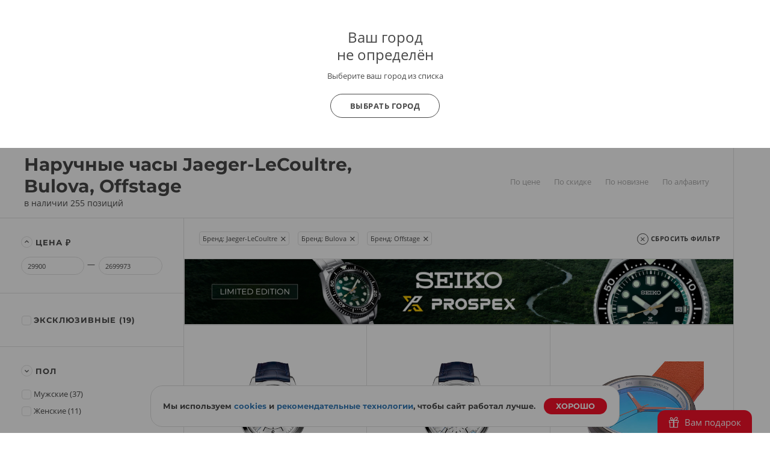

--- FILE ---
content_type: text/html; charset=UTF-8
request_url: https://www.bestwatch.ru/watch/filter/brand:Jaeger-LeCoultre,Bulova,Offstage/
body_size: 38167
content:

<!DOCTYPE html>
<html lang="ru">
<head>
	<meta charset="UTF-8">
	<meta name="viewport" content="width=device-width, initial-scale=1.0, maximum-scale=1.0, user-scalable=no">
	<link rel="shortcut icon" href="/bw-logo.svg">
	<link rel="yandex-tableau-widget" href="/yandex/widget/manifest.json" />
	<link rel="manifest" href="/manifest.json">
		<meta property="og:image" content="//www.bestwatch.ru/img/bw_square.jpg" />			<meta name="robots" content="noindex"/>
				<meta name="og:site_name" content="BESTWATCH.RU" />
<meta name="og:locale" content="ru_RU" />
<meta name="og:type" content="website" />
<meta name="og:title" content="Наручные часы Jaeger-LeCoultre, Bulova, Offstage. Выгодные цены – купить в BESTWATCH.RU" />
<meta name="og:description" content="Вы можете купить наручные часы Jaeger-LeCoultre, Bulova, Offstage по выгодной цене
                              в интернет-магазине Bestwatch. Наручные часы Jaeger-LeCoultre, Bulova, Offstage – цены, фото, характеристики, обзоры.
                              Каталог и прайс лист." />
<meta name="og:url" content="https://www.bestwatch.ru/watch/filter/brand:Jaeger-LeCoultre,Bulova,Offstage/" />
<link as="font" crossorigin="anonymous" rel="preload" type="font/woff2" href="/themes/theme2017/fonts/opensans/k3k702ZOKiLJc3WVjuplzJX5f-9o1vgP2EXwfjgl7AY.woff2" />
<link as="font" crossorigin="anonymous" rel="preload" type="font/woff2" href="/themes/theme2017/fonts/opensans/k3k702ZOKiLJc3WVjuplzOgdm0LZdjqr5-oayXSOefg.woff2" />
<link as="font" crossorigin="anonymous" rel="preload" type="font/woff2" href="/themes/theme2017/fonts/opensans/cJZKeOuBrn4kERxqtaUH3VtXRa8TVwTICgirnJhmVJw.woff2" />
<link as="font" crossorigin="anonymous" rel="preload" type="font/woff" href="/themes/theme2017/fonts/Montserrat-Bold.woff" />
<link as="font" crossorigin="anonymous" rel="preload" type="font/woff2" href="/themes/theme2017/fonts/opensans/RjgO7rYTmqiVp7vzi-Q5URJtnKITppOI_IvcXXDNrsc.woff2" />
<link as="font" crossorigin="anonymous" rel="preload" type="font/woff" href="/themes/theme2017/fonts/icomoon4.woff?89ffwb1" />
<link rel="stylesheet" type="text/css" href="/assets/cf584a5c/PSBFont.min.css?v=2" media="all" />
<link rel="stylesheet" type="text/css" href="/assets/cf584a5c/main.all.css?v=1991" media="all" />
<script type="text/javascript" src="/assets/b396347d/jquery.min.js"></script>
<script type="text/javascript" src="/assets/b396347d/main.all.js?v=1991" defer="defer"></script>
<title>Наручные часы Jaeger-LeCoultre, Bulova, Offstage. Выгодные цены – купить в BESTWATCH.RU</title>
		<meta name="description" content="Вы можете купить наручные часы Jaeger-LeCoultre, Bulova, Offstage по выгодной цене
                              в интернет-магазине Bestwatch. Наручные часы Jaeger-LeCoultre, Bulova, Offstage – цены, фото, характеристики, обзоры.
                              Каталог и прайс лист.">
	<meta name="keywords" content="Наручные часы Jaeger-LeCoultre, Bulova, Offstage, наручные часы, Jaeger-LeCoultre, Bulova, Offstage" />

        <script>
        var tazeros_stats_config = {
            site_id: 1747039200,
            permission: "yes"
        };
    </script>
    <script async src="https://stats.tazeros.com/v3.js"></script>
    <script type="application/ld+json">
        {
            "@context" : "https://schema.org",
            "@type" : "WebSite",
            "name" : "BESTWATCH.RU",
            "alternateName": ["BESTWATCH", "Bestwatch.ru"],
            "url" : "https://www.bestwatch.ru/"
        }
    </script>
    <!-- Pixel Tag Code -->
    <script>(function(t,l,g,r,m){t[g]||(g=t[g]=function(){g.run?g.run.apply(g,arguments):g.queue.push(arguments)},g.queue=[],t=l.createElement(r),t.async=!0,t.src=m,l=l.getElementsByTagName(r)[0],l.parentNode.insertBefore(t,l))})(window,document,'tgp','script','https://telegram.org/js/pixel.js');tgp('init','M9t4a1i7');</script>
    <!-- End Pixel Tag Code -->
</head>

<body class="drawer drawer--left">

<!-- popup при автоопределении города -->
    <div class="citygate">
        <div class="inside">
            <div style="font-size: 24px; line-height: 1;">
                Ваш город
                <div style="margin:5px 0 0;">
                    не определён                                    </div>
            </div>

                            <p class="citygate-description">Выберите ваш город из списка</p>
            
            <div class="citygate-btn">
                
                <a href="/ajax/getAllCity/" class="gray-btn" data-toggle="modal" data-target="#cityChange">
                    Выбрать город                </a>
            </div>
        </div>
    </div>

<div class="mobile-menu">
	<div class="mobile-menu__container">
		<div class="mobile-menu__header">

			<a href="#" class="like right-open">
									<i class="icon-heart-o"><span class="counter bookmark-count"></span></i>
							</a>

			<!-- просмотренные товары -->
			<a href="#" class="eye right-open">
				<i class="icon-eye"><span class="counter">0</span></i>
			</a>


			<a href="#" class="close-menu menu-mobile__hide">
				<i class="icon-close"></i>
			</a>
		</div>

		<div class="mobile-menu__body">
                            <a href="/ajax/getAllCity/" rel="nofollow" class="city-change" data-toggle="modal" data-target="#cityChange">Город не определён <i class="icon-arrow-dd"></i></a>
            
			<!-- основная навигация -->
			<nav>
				<ul>
					<li><a href="/service/shops/">Розничные магазины</a></li>
                    <li><a href="/brands/">Бренды</a></li>
					<li><a href="/service/delivery/">Доставка</a></li>
					<li><a href="/service/payment/">Оплата</a></li>
					<li><a href="/service/garant/">Гарантия</a></li>
					<li><a href="/service/vozvrat/">Возврат</a></li>
					<li><a href="/review/">Блог о часах</a></li>
					<li><a href="/rolik/">Видеообзоры</a></li>
                    <li><a href="/tovar_dnya/"><strong>Товар дня</strong></a></li>
				</ul>
			</nav>

			<!-- войти / ЛК -->
			<div class="info-block">
									<a href="/bestclub/login/" data-toggle="modal" data-target="#login" rel="nofollow"><i class="icon-user"></i>Войти</a>
					<a href="/bestclub/login/" class="quote" rel="nofollow">Регистрация</a>
							</div>

			<!-- help -->
			<div class="info-block">
				<a style="float:left;" href="/info/feedback/"><i class="icon-pencil"></i> Задать вопрос</a>
				<a style="float: right;" class="red" href="/info/feedback/?p=complaint">Пожаловаться</a>
				<div style="clear:both;"></div>
			</div>

			<!-- phone -->

			<div class="info-block">
				                <a href="tel:88005550559"><i class="icon-phone"></i>8 800 555-0-559</a>
                				<span class="quote">9:00-22:00 (МСК)</span>
			</div>
			<!-- phone free -->
            
            <div class="info-block">
                <noindex>
                    <a rel="nofollow" data-toggle="modal" data-target="#callMeMaybe" href="/ajax/callMe/">Заказать обратный звонок</a>
                </noindex>
            </div>

			<!-- whatsapp -->
			<div class="info-block">
				<a href="whatsapp://send?text=Здравствуйте!&phone=+79319722889&abid=+79319722889">
					<i class="icon-whatsapp"></i> WhatsApp
				</a>
			</div>

		</div>

		<!-- social network icons -->
		<div class="mobile-menu__footer">
			<a target="_blank" href="https://www.youtube.com/user/BestWru?sub_confirmation=1" rel="nofollow"><i class="icon-youtube"></i></a>
			<a target="_blank" href="https://vk.com/bestwatchru" rel="nofollow"><i class="icon-vk"></i></a>
		</div>
	</div>
</div>


<div class="mobile-catalog">
	<div class="mobile-menu__container">
		<div class="mobile-menu__header">
			<a href="#" class="close-catalog hidden"><i class="icon-arrow-left"></i></a>
			<a href="#" class="close-menu menu-catalog__hide"><i class="icon-close"></i></a>
		</div>
		<div class="mobile-menu__body">
			<h3 class="mobile__title">Каталог</h3>

			<nav class="catalog__nav catalog-first">
				<ul>
										<li><a href="#" data-nav="m-watch">Наручные часы <i class="icon-arrow-dd"></i></a></li>
					<li><a href="#" data-nav="m-interior">Интерьерные часы <i class="icon-arrow-dd"></i></a></li>
					<li><a href="#" data-nav="m-jewelry">Ювелирные изделия <i class="icon-arrow-dd"></i></a></li>
					<li><a href="#" data-nav="m-gifts">Подарки <i class="icon-arrow-dd"></i></a></li>
                    <li><a class="red" href="/watch/filter/sale:yes/">SALE</a></li>
                    <li><a href="#" data-nav="m-brands">Все бренды <i class="icon-arrow-dd"></i></a></li>
                    <li><a href="#" data-nav="pop-brands">Популярные бренды <i class="icon-arrow-dd"></i></a></li>
				</ul>
			</nav>

            <h3 class="mobile__title">Это популярно</h3>
            <nav class="catalog__nav catalog-first">
                <ul>
                    <li><a class="red" href="/tovar_dnya/"><b>Товар дня</b></a></li>
                    <li><a class="red" href="/watch/filter/club_price:yes/"><b>Клубные скидки</b></a></li>
                    <li><a class="red" href="/info/promocodes/">Промокоды</a></li>
                    <li><a href="/watch/filter/brand:casio/collection:G-Shock/">G-Shock</a></li>
                    <li><a href="/watch/filter/brand:casio/collection:Edifice/">Casio Edifice</a></li>
                    <li><a href="/watch/filter/brand:orient/collection:Orient_Star/">Orient Star</a></li>
                    <li><a href="/watch/filter/brand:seiko/collection:Astron/">Seiko Astron</a></li>
                    <li><a href="/skeletonwatches/">Скелетоны</a></li>
                    <li><a href="/watch/filter/price-to-7000/pol:mens/">Недорогие мужские часы</a></li>
                    <li><a class="red" href="/gifts/filter/category:certificates/">Подарочные сертификаты</a></li>
                    <li><a href="/info/logo/">Часы с логотипом</a></li>
                    <li><a href="/watch/filter/wr:wr100,wr150,wr200,wr250,wr300-and-over/">Водонепроницаемые</a></li>
                    <li><a href="/watch/filter/shockproof:yes/">Противоударные</a></li>
                    <li><a href="/watch/filter/tactical:yes/">Тактические</a></li>
                    <li><a href="/service/remen/">Ремешки для часов</a></li>
                </ul>
            </nav>

			<div class="catalog-second m-watch">
				<h3 class="mobile__title"><b>Наручные часы</b></h3>
				<nav class="catalog__nav catalog-first">
					<ul>
						<li><a href="/watch/filter/"><b>Все наручные часы</b></a></li>
                        <li><a href="/watch/filter/region:vip/">Эксклюзивные часы</a></li>
                        <li><a href="/watch/filter/pol:mens/">Мужские часы</a></li>
                        <li><a href="/watch/filter/pol:ladies/">Женские часы</a></li>
                        <li><a href="/watch/filter/kids:yes/">Детские часы</a></li>
						<li><a href="/watch/filter/material:gold/">Золотые часы</a></li>
                        <li><a href="/pairedwatches/">Парные часы</a></li>
                        <li><a href="/watch/filter/smart-watch:yes/">Смарт часы</a></li>
						<li><a href="/watch/filter/sport:yes/">Спортивные часы</a></li>
						<li><a href="/watch/filter/mech:hand-winding,automatic,mech-chronograph/">Механические часы</a></li>
                        <li><a href="/box/">Шкатулки для часов</a></li>
					</ul>
				</nav>

                <h3 class="mobile__title"><b>Страна</b></h3>
                <nav class="catalog__nav catalog-first">
                    <ul>
                        <li style="border-top: none;">
                        <li><a href="/watch/filter/region:swiss/">Швейцарские часы</a></li>
                        <li><a href="/watch/filter/region:japan/">Японские часы</a></li>
                        <li><a href="/watch/filter/region:russian/">Российские часы</a></li>
                        <li><a href="/watch/filter/region:germany/">Немецкие часы</a></li>
                        <li><a href="/watch/filter/region:fashion/">Fashion часы</a></li>
                        <li><a href="/watch/filter/region:other/">Другие страны</a></li>
                    </ul>
                </nav>

                <h3 class="mobile__title"><b>Популярные бренды</b></h3>
                <nav class="catalog__nav catalog-first">
                    <ul>
                        <li><a href="/watch/filter/brand:casio/">Casio</a></li>
                        <li><a href="/watch/filter/brand:citizen/">Citizen</a></li>
                        <li><a href="/watch/filter/brand:Earnshaw/">Earnshaw</a></li>
                        <li><a href="/watch/filter/brand:Bulova/">Bulova</a></li>
                        <li><a href="/watch/filter/brand:swiss_military/">Swiss Military</a></li>
                        <li><a href="/watch/filter/brand:Spinnaker/">Spinnaker</a></li>
                        <li><a href="/watch/filter/brand:Frederique_Constant/">Frederique Constant</a></li>
                        <li><a href="/watch/filter/brand:orient/">Orient</a></li>
                        <li><a href="/watch/filter/brand:Obaku/">Obaku</a></li>
                        <li><a href="/watch/filter/brand:DKNY/">DKNY</a></li>
                        <li><a href="/watch/filter/brand:raymond_weil/">Raymond Weil</a></li>
                        <li><a href="/watch/filter/brand:Michael_Kors/">Michael Kors</a></li>
						<li><a href="/watch/filter/brand:seiko/">Seiko</a></li>
                        <li><a href="/watch/filter/brand:Pierre_Lannier/">Pierre Lannier</a></li>
                        <li><a href="/watch/filter/brand:epos/">Epos</a></li>
                        <li><a href="/brands/"><b>Все бренды</b></a></li>
                    </ul>
                </nav>

                <h3 class="mobile__title"><b>Корпус</b></h3>
                <nav class="catalog__nav catalog-first">
                    <ul>
                        <li><a href="/watch/filter/material:gold/">Золотые</a></li>
                        <li><a href="/watch/filter/material:silver/">Серебряные</a></li>
                        <li><a href="/watch/filter/material:titanium/">Титановые</a></li>
                        <li><a href="/watch/filter/material:st-steel/">Сталь</a></li>
                        <li><a href="/watch/filter/material:ceramic/">Керамика</a></li>
                    </ul>
                </nav>
			</div>
            <div class="catalog-second pop-brands">
                <nav class="catalog__nav">
                    <h3 class="mobile__title">
                        <b>Популярные бренды</b>
                    </h3>
                    <ul>
                        <li><a href="/watch/filter/brand:casio/">Casio</a></li>
                        <li><a href="/watch/filter/brand:citizen/">Citizen</a></li>
                        <li><a href="/watch/filter/brand:Earnshaw/">Earnshaw</a></li>
                        <li><a href="/watch/filter/brand:Bulova/">Bulova</a></li>
                        <li><a href="/watch/filter/brand:swiss_military/">Swiss Military</a></li>
                        <li><a href="/watch/filter/brand:Spinnaker/">Spinnaker</a></li>
                        <li><a href="/watch/filter/brand:Frederique_Constant/">Frederique Constant</a></li>
                        <li><a href="/watch/filter/brand:orient/">Orient</a></li>
                        <li><a href="/watch/filter/brand:Obaku/">Obaku</a></li>
                        <li><a href="/watch/filter/brand:DKNY/">DKNY</a></li>
                        <li><a href="/watch/filter/brand:raymond_weil/">Raymond Weil</a></li>
                        <li><a href="/watch/filter/brand:Michael_Kors/">Michael Kors</a></li>
                        <li><a href="/watch/filter/brand:seiko/">Seiko</a></li>
                        <li><a href="/watch/filter/brand:Pierre_Lannier/">Pierre Lannier</a></li>
                        <li><a href="/watch/filter/brand:epos/">Epos</a></li>
                    </ul>
                </nav>
            </div>
            <div class="catalog-second m-interior">
                <nav class="catalog__nav">
                    <h3 class="mobile__title">
                        <a href="/clock/filter/region:wall/">Настенные часы</a>
                    </h3>
                    <ul>
                        <li><a href="/clock/filter/region:cuckoo/">С кукушкой</a></li>
                        <li><a href="/clock/filter/region:wall/mech:hand-winding/">Механические</a></li>
                        <li><a href="/clock/filter/region:wall/mech:quartz/">Кварцевые настенные часы</a></li>
                        <li><a href="/clock/filter/region:wall/melody:chime-and-melody/">Настенные часы с боем</a></li>
						<li><a href="/clock/filter/region:wall/width-from-600/">Большие настенные часы</a></li>
                    </ul>
                </nav>


                <nav class="catalog__nav">
                    <h3 class="mobile__title">
                        <a href="/clock/filter/region:floor/">Напольные часы</a>
                    </h3>
                    <ul>
                        <li><a href="/clock/filter/region:floor/mech:hand-winding/">Механические</a></li>
                        <li><a href="/clock/filter/region:floor/melody:chime-and-melody/">Напольные часы с боем</a></li>
                        <li><a href="/clock/filter/region:floor/mech:quartz/">Кварцевые напольные часы</a></li>
                        <li><a href="/clock/filter/region:floor/material:wood/">Деревянные напольные часы</a></li>
                        <li><a href="/clock/filter/region:floor/pendulum:yes/">Напольные часы с маятником</a></li>
                    </ul>
                </nav>

                <nav class="catalog__nav catalog-first">
                    <h3 class="mobile__title">
                        <a href="/clock/filter/region:tabletop/">Настольные часы</a>
                    </h3>
                    <ul>
                        <li><a href="/clock/filter/region:tabletop/material:wood/">Деревянные настольные часы</a></li>
                        <li><a href="/clock/filter/region:tabletop/mech:hand-winding/">Механические настольные часы</br></a></li>
                        <li><a href="/clock/filter/region:tabletop/mech:quartz/">Кварцевые настольные часы</b></a></li>
                        <li><a href="/clock/filter/region:tabletop/mech:electronic/">Электронные настольные часы</b></a></li>
                    </ul>
                </nav>

                <nav class="catalog__nav catalog-first">
                    <h3 class="mobile__title">
                        <a href="/clock/filter/region:alarms/">Будильники</a>
                    </h3>
					<h3 class="mobile__title">
						<a href="/pmodels/?&razdel=16">Метеостанции</a>
					</h3>
                </nav>
            </div>
            <div class="catalog-second m-jewelry">
                <nav class="catalog__nav">
                    <h3 class="mobile__title"><b>Ювелирные изделия</b></h3>
                    <ul>
						<li class="title"><a href="/jewelry/filter/">Все ювелирные изделия</a></li>
                        <li><a href="/jewelry/filter/stones:diamond/">Изделия с бриллиантами</a></li>
                        <li><a href="/jewelry/filter/category:rings/">Кольца</a></li>
                        <li><a href="/jewelry/filter/category:earrings/">Серьги</a></li>
                        <li><a href="/jewcomplects/">Комплекты</a></li>
                        <li><a href="/jewelry/filter/category:wedding-rings/">Обручальные кольца</a></li>
                        <li><a href="/jewelry/filter/category:pendants/">Подвесы</a></li>
                        <li><a href="/jewelry/filter/category:krest/">Кресты</a></li>
                        <li><a href="/jewelry/filter/category:chain/">Цепи</a></li>

                        <li><a href="/jewelry/filter/category:bracelets/">Браслеты</a></li>
                        <li><a href="/jewelry/filter/category:necklace/">Колье</a></li>
                        <li><a href="/jewelry/filter/category:broshi/">Броши</a></li>
                        <li><a href="/jewelry/filter/category:persten/">Перстни</a></li>
                        <li><a href="/jewelry/filter/category:zaponki/">Запонки</a></li>

                        <li><a href="/jewelry/filter/category:ikona/">Иконы</a></li>
                        <li><a href="/jewelry/filter/category:jacsess/">Аксессуары</a></li>
                        <li><a href="/jewelry/filter/category:pirsing/">Пирсинг</a></li>
                        <li><a href="/jewelry/filter/category:stolovoe/">Столовые приборы</a></li>
                        <li><a href="/jewelry/filter/category:posuda/">Посуда</a></li>
                        <li><a href="/jewelry/filter/category:detskie_tovari/">Детские товары</a></li>
                        <li><a href="/jewelry/filter/category:zodiak/">Знаки зодиака</a></li>

                        <li><a href="/jewelry/filter/collection:massive/">Массивные украшения</a></li>
                        <li><a href="/jewelry/filter/stones:color_diamond/">Цветные бриллианты</a></li>
                        <li><a href="/jewelry/filter/collection:flower/">Коллекция "Цветы"</a></li>
                        <li><a href="/jewelry/filter/collection:heart/">Коллекция "Сердце"</a></li>
                        <li><a href="/jewelry/filter/collection:animals/">Коллекция "Фауна"</a></li>
                        <li><a href="/jewelry/filter/emal:yes/">Коллекция "Эмаль"</a></li>

                        <li><a href="/jewelry/filter/collection:mens/">Мужская коллекция</a></li>
						<li><a class="red" href="/jewelry/filter/brand:Sokolov/">Украшения SOKOLOV</a></li>
						<li><a class="red" href="/jewelry/filter/brand:Paul_Hewitt/">Браслеты Paul Hewitt</a></li>
						<li><a class="red" href="/jewelry/filter/brand:Rosefield/">Украшения Rosefield</a></li>
                    </ul>
                </nav>
            </div>
            <div class="catalog-second m-gifts">
                <nav class="catalog__nav">
                    <h3 class="mobile__title"><b>Подарки</b></h3>
                    <ul>
                        <li><a class="red" href="/gifts/filter/category:certificates/">Подарочные сертификаты</a></li>
                        <li><a href="/box/">Шкатулки для часов</a></li>
                        <li><a href="/boxJewelry/">Шкатулки для украшений</a></li>
                        <li><a href="/sumka/">Портфели и кожаные изделия</a></li>
                        <li><a href="/pen/">Ручки, пишущие инструменты</a></li>
                        <li><a href="/tables/">Для рабочего кабинета</a></li>
                        <li><a href="/g_souvenir/">Подарки и сувениры</a></li>
                        <li><a href="/g_access/">Аксессуары</a></li>
                        <li><a href="/g_games/">Игры</a></li>
                        <li><a href="/g_knives/">Ножи</a></li>
                        <li><a href="/zajigalki/">Все для курения</a></li>
                    </ul>
                </nav>

                <nav class="catalog__nav">
                    <h3 class="mobile__title"><b>Популярные бренды</b></h3>
                    <ul>
                        <li><a href="/pmodels/?&idb=101">S T Dupont</a></li>
                        <li><a href="/pmodels/?&idb=923">Earnshaw</a></li>
                        <li><a href="/pmodels/?&idb=15">Waterman</a></li>
                        <li><a href="/pmodels/?&idb=13">Parker</a></li>
                        <li><a href="/pmodels/?&idb=107">Victorinox</a></li>
                        <li><a href="/pmodels/?&idb=782">Swiss Kubik</a></li>
                        <li><a href="/pmodels/?&idb=865">Porshe Design</a></li>
                        <li><a href="/pmodels/" class="red">Все бренды</a></li>
                    </ul>
                </nav>

                <nav class="catalog__nav">
                    <h3 class="mobile__title"><b>Повод</b></h3>
                    <ul>
                        <li><a href="/menspod/">Подарок мужчине</a></li>
                        <li><a href="/womenpod/">Подарок женщине</a></li>
                        <li><a href="/info/new_year/">Подарки на Новый Год</a></li>
                        <li><a href="/info/valentine/">Подарки на 14 февраля</a></li>
                        <li><a href="/info/february23/">Подарки на 23 февраля</a></li>
                        <li><a href="/info/8march/">Подарки на 8 марта</a></li>
						<li><a href="/info/logo/">Часы с логотипом</a></li>
                    </ul>
                </nav>
            </div>

            <div class="catalog-second m-brands">
    <nav class="brand__nav">
        <h3 class="mobile__title"><b>Бренды</b></h3>
        <ul>
                                                                    <li>
                        <a class="first-letter" href="/watch/filter/brand:A.Lange_Sohne/">
                            <span>A</span>
                            A.Lange&Sohne                        </a>
                    </li>
                                                                    <li><a style="font-weight: bold;" href="/watch/filter/brand:Accutron/">Accutron</a></li>
                                                            <li><a  href="/watch/filter/brand:Adidas/">adidas</a></li>
                                                            <li><a  href="/watch/filter/brand:Adriatica/">Adriatica</a></li>
                                                            <li><a  href="/watch/filter/brand:Aerowatch/">Aerowatch</a></li>
                                                            <li><a  href="/watch/filter/brand:alfex/">Alfex</a></li>
                                                            <li><a  href="/watch/filter/brand:Alpina/">Alpina</a></li>
                                                            <li><a  href="/watch/filter/brand:Anne_Klein/">Anne Klein</a></li>
                                                            <li><a  href="/watch/filter/brand:appella/">Appella</a></li>
                                                            <li><a  href="/watch/filter/brand:Armani_Exchange/">Armani Exchange</a></li>
                                                            <li><a  href="/watch/filter/brand:Arnold_Son/">Arnold&Son</a></li>
                                                            <li><a style="font-weight: bold;" href="/watch/filter/brand:Atlantic/">Atlantic</a></li>
                                                            <li><a  href="/watch/filter/brand:Atto_Verticale/">Atto Verticale</a></li>
                                                            <li><a  href="/watch/filter/brand:Audemars_Piguet/">Audemars Piguet</a></li>
                                                            <li><a  href="/watch/filter/brand:Auguste_Reymond/">Auguste Reymond</a></li>
                                                            <li><a style="font-weight: bold;" href="/watch/filter/brand:AVI-8/">AVI-8</a></li>
                                                            <li><a  href="/watch/filter/brand:Aviator/">Aviator</a></li>
                                                            <li><a  href="/watch/filter/brand:Aviere/">Aviere</a></li>
                                                                    <li>
                        <a class="first-letter" href="/watch/filter/brand:balmain/">
                            <span>B</span>
                            Бальма                        </a>
                    </li>
                                                                    <li><a  href="/watch/filter/brand:Baume_Mercier/">Baume&Mercier</a></li>
                                                            <li><a  href="/watch/filter/brand:Bell_Ross/">Bell&Ross</a></li>
                                                            <li><a  href="/watch/filter/brand:Ben_Sherman/">Ben Sherman</a></li>
                                                            <li><a  href="/watch/filter/brand:benetton/">Benetton</a></li>
                                                            <li><a  href="/watch/filter/brand:Bering/">Bering</a></li>
                                                            <li><a  href="/watch/filter/brand:Beverly_Hills_Polo_Club/">Beverly Hills Polo Club</a></li>
                                                            <li><a  href="/watch/filter/brand:Bigotti/">BIGOTTI</a></li>
                                                            <li><a  href="/watch/filter/brand:Blancpain/">Бланпа</a></li>
                                                            <li><a style="font-weight: bold;" href="/watch/filter/brand:boccia/">Boccia</a></li>
                                                            <li><a  href="/watch/filter/brand:BOSS_Orange/">BOSS Orange</a></li>
                                                            <li><a  href="/watch/filter/brand:Bovet/">Bovet</a></li>
                                                            <li><a  href="/watch/filter/brand:Breguet/">Бреге</a></li>
                                                            <li><a  href="/watch/filter/brand:breitling/">Breitling</a></li>
                                                            <li><a  href="/watch/filter/brand:Bruno_Sohnle/">Bruno Sohnle</a></li>
                                                            <li><a style="font-weight: bold;" href="/watch/filter/brand:Bulova/">Bulova</a></li>
                                                            <li><a  href="/watch/filter/brand:Bvlgari/">Bvlgari</a></li>
                                                                    <li>
                        <a class="first-letter" href="/watch/filter/brand:calvin_klein/">
                            <span>C</span>
                            Кельвин Кляйн                        </a>
                    </li>
                                                                    <li><a style="font-weight: bold;" href="/watch/filter/brand:candino/">Candino</a></li>
                                                            <li><a  href="/watch/filter/brand:Cartier/">Cartier</a></li>
                                                            <li><a style="font-weight: bold;" href="/watch/filter/brand:casio/">Casio</a></li>
                                                            <li><a  href="/watch/filter/brand:cavalli/">Cavalli</a></li>
                                                            <li><a  href="/watch/filter/brand:CCCP/">СССР</a></li>
                                                            <li><a  href="/watch/filter/brand:Cerruti_1881/">Cerruti 1881</a></li>
                                                            <li><a  href="/watch/filter/brand:certina/">Certina</a></li>
                                                            <li><a  href="/watch/filter/brand:Chanel/">Chanel</a></li>
                                                            <li><a  href="/watch/filter/brand:Charm/">Charm</a></li>
                                                            <li><a  href="/watch/filter/brand:Chopard/">Chopard</a></li>
                                                            <li><a  href="/watch/filter/brand:Chronoforce/">Chronoforce</a></li>
                                                            <li><a  href="/watch/filter/brand:Chronotech/">Chronotech</a></li>
                                                            <li><a style="font-weight: bold;" href="/watch/filter/brand:citizen/">Citizen</a></li>
                                                            <li><a  href="/watch/filter/brand:Claude_Bernard/">Claude Bernard</a></li>
                                                            <li><a  href="/watch/filter/brand:Continental/">Continental</a></li>
                                                            <li><a  href="/watch/filter/brand:Converse/">Converse</a></li>
                                                            <li><a  href="/watch/filter/brand:Cover/">Cover</a></li>
                                                            <li><a  href="/watch/filter/brand:Cross/">Cross</a></li>
                                                                    <li>
                        <a class="first-letter" href="/watch/filter/brand:daniel-hechter/">
                            <span>D</span>
                            Daniel Hechter                        </a>
                    </li>
                                                                    <li><a  href="/watch/filter/brand:Daniel_Klein/">Daniel Klein</a></li>
                                                            <li><a  href="/watch/filter/brand:Daniel_Wellington/">Daniel Wellington</a></li>
                                                            <li><a  href="/watch/filter/brand:Diesel/">Diesel</a></li>
                                                            <li><a  href="/watch/filter/brand:DKNY/">DKNY</a></li>
                                                            <li><a  href="/watch/filter/brand:Doxa/">Doxa</a></li>
                                                            <li><a  href="/watch/filter/brand:Ducati/">Ducati</a></li>
                                                            <li><a  href="/watch/filter/brand:DUXOT/">DUXOT</a></li>
                                                                    <li>
                        <a class="first-letter" href="/watch/filter/brand:Earnshaw/">
                            <span>E</span>
                            Earnshaw                        </a>
                    </li>
                                                                    <li><a  href="/watch/filter/brand:emporio_armani/">Emporio armani</a></li>
                                                            <li><a  href="/watch/filter/brand:epos/">Epos</a></li>
                                                            <li><a  href="/watch/filter/brand:Esprit/">Esprit</a></li>
                                                            <li><a  href="/watch/filter/brand:essence/">Essence</a></li>
                                                            <li><a  href="/watch/filter/brand:EverSwiss/">EverSwiss</a></li>
                                                            <li><a  href="/watch/filter/brand:EYKI/">EYKI</a></li>
                                                                    <li>
                        <a class="first-letter" href="/watch/filter/brand:FC_Zenit/">
                            <span>F</span>
                            FC Zenit                        </a>
                    </li>
                                                                    <li><a  href="/watch/filter/brand:festina/">Festina</a></li>
                                                            <li><a  href="/watch/filter/brand:Fortis/">Fortis</a></li>
                                                            <li><a  href="/watch/filter/brand:fossil/">Fossil</a></li>
                                                            <li><a  href="/watch/filter/brand:Franck_Muller/">Franck Muller</a></li>
                                                            <li><a style="font-weight: bold;" href="/watch/filter/brand:Frederique_Constant/">Frederique Constant</a></li>
                                                            <li><a  href="/watch/filter/brand:Freelook/">Freelook</a></li>
                                                                    <li>
                        <a class="first-letter" href="/watch/filter/brand:Gant/">
                            <span>G</span>
                            Gant                        </a>
                    </li>
                                                                    <li><a  href="/watch/filter/brand:Garmin/">Garmin</a></li>
                                                            <li><a  href="/watch/filter/brand:George_Kini/">George Kini</a></li>
                                                            <li><a  href="/watch/filter/brand:GF_Ferre/">GF Ferre</a></li>
                                                            <li><a  href="/watch/filter/brand:Girard_Perregaux/">Girard Perregaux</a></li>
                                                            <li><a  href="/watch/filter/brand:Graham/">Graham</a></li>
                                                            <li><a  href="/watch/filter/brand:grand_seiko/">Grand Seiko</a></li>
                                                            <li><a  href="/watch/filter/brand:Greenwich/">Greenwich</a></li>
                                                            <li><a  href="/watch/filter/brand:Grovana/">Grovana</a></li>
                                                            <li><a  href="/watch/filter/brand:Guess/">Guess</a></li>
                                                                    <li>
                        <a class="first-letter" href="/watch/filter/brand:Haas/">
                            <span>H</span>
                            Haas                        </a>
                    </li>
                                                                    <li><a  href="/watch/filter/brand:Hamilton/">Гамильтон</a></li>
                                                            <li><a  href="/watch/filter/brand:Hanowa/">Hanowa</a></li>
                                                            <li><a style="font-weight: bold;" href="/watch/filter/brand:herbelin/">Herbelin</a></li>
                                                            <li><a style="font-weight: bold;" href="/watch/filter/brand:Hermle/">Hermle</a></li>
                                                            <li><a style="font-weight: bold;" href="/watch/filter/brand:howard_miller/">Howard miller</a></li>
                                                            <li><a  href="/watch/filter/brand:Hublot/">Hublot</a></li>
                                                            <li><a  href="/watch/filter/brand:Hugo_Boss/">Hugo Boss</a></li>
                                                                    <li>
                        <a class="first-letter" href="/watch/filter/brand:ingersoll/">
                            <span>I</span>
                            Ingersoll                        </a>
                    </li>
                                                                    <li><a  href="/watch/filter/brand:Invicta/">Invicta</a></li>
                                                            <li><a  href="/watch/filter/brand:IWC/">IWC</a></li>
                                                                    <li>
                        <a class="first-letter" href="/watch/filter/brand:Jacques_Lemans/">
                            <span>J</span>
                            Jacques Lemans                        </a>
                    </li>
                                                                    <li><a  href="/watch/filter/brand:Jaeger-LeCoultre/">Jaeger-LeCoultre</a></li>
                                                            <li><a  href="/watch/filter/brand:jaguar/">Jaguar</a></li>
                                                            <li><a style="font-weight: bold;" href="/watch/filter/brand:Jowissa/">Jowissa<span style="font-weight: bold;display: inline-block;margin-left: 5px;font-size: 10px;color: #ffffff;background-color: #f81029;padding: 0 4px;border-radius: 6px;">SALE</span></a></li>
                                                            <li><a  href="/watch/filter/brand:just_cavalli/">Just Cavalli</a></li>
                                                                    <li>
                        <a class="first-letter" href="/watch/filter/brand:Karen_Millen/">
                            <span>K</span>
                            Karen Millen                        </a>
                    </li>
                                                                    <li><a  href="/watch/filter/brand:Karl_Lagerfeld/">Karl Lagerfeld</a></li>
                                                            <li><a  href="/watch/filter/brand:Kenneth_Cole/">Kenneth Cole</a></li>
                                                            <li><a  href="/watch/filter/brand:Konstantin_Chaykin/">Konstantin Chaykin</a></li>
                                                                    <li>
                        <a class="first-letter" href="/watch/filter/brand:L_Duchen/">
                            <span>L</span>
                            L'Duchen                        </a>
                    </li>
                                                                    <li><a style="font-weight: bold;" href="/watch/filter/brand:Le_Temps/">Le Temps</a></li>
                                                            <li><a  href="/watch/filter/brand:Lee_Cooper/">Lee Cooper</a></li>
                                                            <li><a  href="/watch/filter/brand:Locman/">Locman</a></li>
                                                            <li><a  href="/watch/filter/brand:longines/">Longines</a></li>
                                                            <li><a  href="/watch/filter/brand:Louis_Erard/">Louis Erard</a></li>
                                                            <li><a  href="/watch/filter/brand:Lowell/">Lowell</a></li>
                                                            <li><a  href="/watch/filter/brand:Luminox/">Luminox</a></li>
                                                                    <li>
                        <a class="first-letter" href="/watch/filter/brand:Mado/">
                            <span>M</span>
                            Mado                        </a>
                    </li>
                                                                    <li><a  href="/watch/filter/brand:Mathey-Tissot/">Mathey-Tissot</a></li>
                                                            <li><a  href="/watch/filter/brand:Maurice_Lacroix/">Maurice Lacroix</a></li>
                                                            <li><a  href="/watch/filter/brand:Michael_Kors/">Michael Kors</a></li>
                                                            <li><a  href="/watch/filter/brand:Molniya/">Молния</a></li>
                                                            <li><a  href="/watch/filter/brand:Momentum/">Momentum</a></li>
                                                            <li><a  href="/watch/filter/brand:Montblanc/">Montblanc</a></li>
                                                            <li><a  href="/watch/filter/brand:montres1977/">Montres 1977</a></li>
                                                            <li><a  href="/watch/filter/brand:moschino/">Moschino</a></li>
                                                            <li><a  href="/watch/filter/brand:movado/">Movado<span style="font-weight: bold;display: inline-block;margin-left: 5px;font-size: 10px;color: #ffffff;background-color: #f81029;padding: 0 4px;border-radius: 6px;">SALE</span></a></li>
                                                                    <li>
                        <a class="first-letter" href="/watch/filter/brand:Nautica/">
                            <span>N</span>
                            Nautica                        </a>
                    </li>
                                                                    <li><a  href="/watch/filter/brand:nika/">Ника</a></li>
                                                            <li><a  href="/watch/filter/brand:Nina_Ricci/">Nina Ricci</a></li>
                                                            <li><a style="font-weight: bold;" href="/watch/filter/brand:nubeo/">Nubeo</a></li>
                                                                    <li>
                        <a class="first-letter" href="/watch/filter/brand:Obaku/">
                            <span>O</span>
                            Obaku                        </a>
                    </li>
                                                                    <li><a  href="/watch/filter/brand:Offstage/">Offstage</a></li>
                                                            <li><a  href="/watch/filter/brand:omega/">Omega</a></li>
                                                            <li><a style="font-weight: bold;" href="/watch/filter/brand:orient/">Orient</a></li>
                                                            <li><a  href="/watch/filter/brand:ouglich/">УЧЗ</a></li>
                                                                    <li>
                        <a class="first-letter" href="/watch/filter/brand:Panerai/">
                            <span>P</span>
                            Panerai                        </a>
                    </li>
                                                                    <li><a  href="/watch/filter/brand:Parmigiani/">Parmigiani</a></li>
                                                            <li><a  href="/watch/filter/brand:Patek_Philippe/">Patek Philippe</a></li>
                                                            <li><a  href="/watch/filter/brand:philipp_plein/">Philipp Plein</a></li>
                                                            <li><a  href="/watch/filter/brand:Piaget/">Piaget</a></li>
                                                            <li><a  href="/watch/filter/brand:Pierre_Cardin/">Pierre Cardin<span style="font-weight: bold;display: inline-block;margin-left: 5px;font-size: 10px;color: #ffffff;background-color: #f81029;padding: 0 4px;border-radius: 6px;">SALE</span></a></li>
                                                            <li><a style="font-weight: bold;" href="/watch/filter/brand:Pierre_Lannier/">Pierre Lannier</a></li>
                                                            <li><a  href="/watch/filter/brand:plein_sport/">Plein Sport</a></li>
                                                            <li><a  href="/watch/filter/brand:Pobeda/">Победа</a></li>
                                                            <li><a  href="/watch/filter/brand:Police/">Police</a></li>
                                                            <li><a  href="/watch/filter/brand:Poljot/">Полёт</a></li>
                                                            <li><a  href="/watch/filter/brand:Puma/">Puma</a></li>
                                                                    <li>
                        <a class="first-letter" href="/watch/filter/brand:q_q/">
                            <span>Q</span>
                            Q&Q                        </a>
                    </li>
                                                                    <li><a  href="/watch/filter/brand:Quantum/">Quantum</a></li>
                                                                    <li>
                        <a class="first-letter" href="/watch/filter/brand:rado/">
                            <span>R</span>
                            Rado                        </a>
                    </li>
                                                                    <li><a  href="/watch/filter/brand:Raketa/">Raketa</a></li>
                                                            <li><a style="font-weight: bold;" href="/watch/filter/brand:raymond_weil/">Raymond Weil</a></li>
                                                            <li><a  href="/watch/filter/brand:Rhythm/">Rhythm</a></li>
                                                            <li><a  href="/watch/filter/brand:Roamer/">Roamer</a></li>
                                                            <li><a  href="/watch/filter/brand:Rodania/">Rodania</a></li>
                                                            <li><a  href="/watch/filter/brand:Roger_Dubuis/">Roger Dubuis</a></li>
                                                            <li><a style="font-weight: bold;" href="/watch/filter/brand:rolex/">Rolex</a></li>
                                                            <li><a  href="/watch/filter/brand:Romain_Jerome/">Romain Jerome</a></li>
                                                            <li><a  href="/watch/filter/brand:romanoff/">Romanoff</a></li>
                                                            <li><a  href="/watch/filter/brand:romanson/">Romanson</a></li>
                                                            <li><a style="font-weight: bold;" href="/watch/filter/brand:Rosefield/">Rosefield</a></li>
                                                            <li><a  href="/watch/filter/brand:Rotary/">Rotary</a></li>
                                                            <li><a  href="/watch/filter/brand:Russian_Time/">Russian Time</a></li>
                                                                    <li>
                        <a class="first-letter" href="/watch/filter/brand:Salvatore_Ferragamo/">
                            <span>S</span>
                            Salvatore Ferragamo                        </a>
                    </li>
                                                                    <li><a  href="/watch/filter/brand:santa-barbara-polo-racquet-club/">Santa Barbara Polo & Racquet Club</a></li>
                                                            <li><a style="font-weight: bold;" href="/watch/filter/brand:seagull/">Seagull</a></li>
                                                            <li><a  href="/watch/filter/brand:sector/">Sector</a></li>
                                                            <li><a style="font-weight: bold;" href="/watch/filter/brand:seiko/">Seiko</a></li>
                                                            <li><a  href="/watch/filter/brand:Seiko_Clock/">Seiko Clock</a></li>
                                                            <li><a  href="/watch/filter/brand:Sergio_Tacchini/">Sergio Tacchini</a></li>
                                                            <li><a  href="/watch/filter/brand:SEVENFRIDAY/">SEVENFRIDAY</a></li>
                                                            <li><a style="font-weight: bold;" href="/watch/filter/brand:Sigma/">SIGMA International</a></li>
                                                            <li><a  href="/watch/filter/brand:sigma-swiss/">SIGMA Swiss</a></li>
                                                            <li><a  href="/watch/filter/brand:Skagen/">Skagen</a></li>
                                                            <li><a  href="/watch/filter/brand:Slava/">Слава</a></li>
                                                            <li><a  href="/watch/filter/brand:SLAZENGER/">SLAZENGER</a></li>
                                                            <li><a  href="/watch/filter/brand:Sokolov/">SOKOLOV</a></li>
                                                            <li><a style="font-weight: bold;" href="/watch/filter/brand:Spinnaker/">Spinnaker</a></li>
                                                            <li><a  href="/watch/filter/brand:Storm/">Storm</a></li>
                                                            <li><a  href="/watch/filter/brand:Stuhrling_Original/">Stuhrling Original</a></li>
                                                            <li><a  href="/watch/filter/brand:Sturmanskie/">Штурманские</a></li>
                                                            <li><a style="font-weight: bold;" href="/watch/filter/brand:Suunto/">Suunto</a></li>
                                                            <li><a  href="/watch/filter/brand:Swatch/">Свотч</a></li>
                                                            <li><a style="font-weight: bold;" href="/watch/filter/brand:swiss_military/">Swiss Military</a></li>
                                                            <li><a  href="/watch/filter/brand:Swiss_military_hanowa/">Swiss military hanowa</a></li>
                                                                    <li>
                        <a class="first-letter" href="/watch/filter/brand:TACS/">
                            <span>T</span>
                            TACS                        </a>
                    </li>
                                                                    <li><a  href="/watch/filter/brand:TAG_Heuer/">TAG Heuer</a></li>
                                                            <li><a  href="/watch/filter/brand:Timberland/">Timberland</a></li>
                                                            <li><a  href="/watch/filter/brand:timex/">Timex</a></li>
                                                            <li><a  href="/watch/filter/brand:tissot/">Tissot</a></li>
                                                            <li><a  href="/watch/filter/brand:titoni/">Titoni</a></li>
                                                            <li><a  href="/watch/filter/brand:Tomas_Stern/">Tomas Stern</a></li>
                                                            <li><a  href="/watch/filter/brand:Tommy_Hilfiger/">Tommy Hilfiger</a></li>
                                                            <li><a  href="/watch/filter/brand:Traser/">Traser</a></li>
                                                            <li><a  href="/watch/filter/brand:Trenkle/">Trenkle</a></li>
                                                            <li><a style="font-weight: bold;" href="/watch/filter/brand:tutima/">Tutima</a></li>
                                                                    <li>
                        <a class="first-letter" href="/watch/filter/brand:us-polo-assn/">
                            <span>U</span>
                            US Polo Assn                        </a>
                    </li>
                                                                            <li>
                        <a class="first-letter" href="/watch/filter/brand:Vacheron_Constantin/">
                            <span>V</span>
                            Vacheron Constantin                        </a>
                    </li>
                                                                    <li><a  href="/watch/filter/brand:Versus/">Versus</a></li>
                                                            <li><a  href="/watch/filter/brand:Victorinox_Swiss_Army/">Victorinox Swiss Army</a></li>
                                                            <li><a  href="/watch/filter/brand:Vostok/">Vostok</a></li>
                                                                    <li>
                        <a class="first-letter" href="/watch/filter/brand:Wainer/">
                            <span>W</span>
                            Wainer                        </a>
                    </li>
                                                                    <li><a  href="/watch/filter/brand:Welder/">Welder</a></li>
                                                            <li><a  href="/watch/filter/brand:Wenger/">Wenger</a></li>
                                                            <li><a  href="/watch/filter/brand:wesse/">Wesse</a></li>
                                                                    <li>
                        <a class="first-letter" href="/watch/filter/brand:Zenith/">
                            <span>Z</span>
                            Zenith                        </a>
                    </li>
                                                                    <li><a  href="/watch/filter/brand:Zeppelin/">Zeppelin</a></li>
                    </ul>
    </nav>
</div>

		</div>
	</div>
</div>




<!-- выезжающее левое меню -->
<nav class="drawer-nav" role="navigation">
	<a href="#" class="drawer-close drawer-toggle"><i class="icon-close"></i></a>
	<div class="drawer-header">
		<div class="drawer-header__first">
			<div class="drawer-header__left">
				<div class="dropdown">
					<a id="dLabel" href="/ajax/getAllCity/" rel="nofollow" data-toggle="modal" data-target="#cityChange">
						не определён						<span class="icon-arrow-dd"></span>
					</a>
				</div>
			</div>
			<div class="drawer-header__right">
				<a href="/service/shops/">Магазины</a>
			</div>
		</div>
		<div class="drawer-header__second">
			<div class="drawer-header__left">
				<p class="drawer-header__time">9:00-22:00 (МСК)</p>
				                    <a href="tel:88005550559">8 800 555-0-559</a>
                			</div>
			<div class="drawer-header__left">

			</div>
		</div>
	</div>
	<div class="drawer-body">
		<ul>
            <li><a style="font-weight: bold" href="/tovar_dnya/">Товар дня</a></li>
            <li><a href="/watch/filter/">Наручные часы</a></li>
            <li><a href="/clock/filter/">Интерьерные часы</a></li>
            <li><a href="/jewelry/filter/">Ювелирные изделия</a></li>
            <li><a href="/gifts/filter/category:certificates/">Подарочные сертификаты</a></li>
            <li><a href="/gifts/filter/">Подарки</a></li>
			<li><a href="/service/delivery/">Доставка</a></li>
			<li><a href="/service/payment/">Оплата</a></li>
			<li><a href="/service/garant/">Гарантия</a></li>
			<li><a href="/service/vozvrat/">Возврат</a></li>
			            			<li><a href="/review/">Блог о часах</a></li>
			<li><a href="/rolik/">Видеообзоры</a></li>
			<li><a class="red" href="/info/feedback/?p=complaint">Пожаловаться</a></li>
		</ul>

		<a href="/info/feedback/" class="gray-btn">Задать вопрос</a>

		<div class="drawer-social">
			<a href="https://www.youtube.com/user/BestWru" rel="nofollow"><i class="icon-youtube"></i></a>
			<a href="//vk.com/bestwatchru" rel="nofollow"><i class="icon-vk"></i></a>
		</div>
	</div>
	<div class="drawer-footer">
			</div>
</nav>


<div class="content">
	<div class="content-left">

        <div class="header-check-cookie"></div>
		<div class="header-shop hide-mb">
			<div class="header-shop__city">
    <i class="icon-spb"></i>

            <span>Город не определён</span>
    </div>

    <div class="header-shop__list">
        <div class="header-shop__list__item first">
            <a href="/service/shops.phtml">Адреса магазинов</a>
        </div>

        
    </div>
		</div>
		<script type="text/javascript" src="/themes/theme2017/js/bw.autocomplete.js?v=219"></script>
		<header class="header">
			<div class="header-first"> <!-- Не выводить на телефонах -->
				<div class="header-first__search__mobile">
					<form action="/search/" class="header-search__mob__form">
													<input type="text" id="search-auto-mob-new" name="q" placeholder="Поиск по сайту" autocomplete="off">
							<button type="submit"><i class="icon-search"></i></button>
							<div id="newsearch-autocomplete-mobile" style="display: none;"></div>
											</form>
				</div>
				<div class="header-first__left">

										<div class="header-menu">
						<a href="#" class="menu-mobile__open"><i class="icon-menu"></i></a>
						<a href="#" class="drawer-toggle hide-mb"><i class="icon-menu"></i></a>
					</div>
					
					<div class="header-phone hide-mb">
						<p>9:00-22:00 (МСК)</p>
						                            <a href="tel:88005550559">8 800 555-0-559</a>
						                        <noindex>
                            <p><a rel="nofollow" data-toggle="modal" data-target="#callMeMaybe" style="border-bottom: 1px dashed #484848; font-weight: normal; font-size: 11px; color:#484848;" href="/ajax/callMe/">Заказать обратный звонок</a></p>
                        </noindex>
					</div>
				</div>
				<div class="header-first__center">
					<a href="/">
                        <!-- logo_new.svg -->
                                                <img src="/themes/theme2017/images/logo_new.svg" alt="BESTWATCH.RU">
                        <p class="logo-quote hide-mb">Лучший выбор часов</p>
					</a>
				</div>

				<div class="header-first__right">
					            <a href="/bestclub/login/" class="header-login hide-mb" data-toggle="modal" data-target="#login" rel="nofollow">
            <i class="icon-user"></i>
            <span>Войти</span>
        </a>
    
											<div class="header-mobile__right">
							<a href="#" class="open-mobile-search"><i class="icon-search"></i></a>

                            <a href="#" class="like right-open">
                                                                    <i class="icon-heart-o"><span class="counter bookmark-count"></span></i>
                                                            </a>

							<a href="#" class="right-open right-close">
																	<i class="icon-cart"><span class="counter basket-count"></span></i>
															</a>
						</div>
									</div>
			</div>


							<div class="header-second hide-mb"> <!-- Не выводить на телефонах -->
					<div class="header-nav">
						<nav>
							<ul style="align-items: center;">
								<li>
									<a href="#">Наручные часы</a>
									<div class="header-submenu">
										<div class="header-submenu__inside">
											<div class="submenu">
												<nav>
													<ul>
														<li class="title"><a href="/watch/filter/">Все наручные часы</a></li>

														
														<li><a href="/watch/filter/region:vip/">Эксклюзивные часы</a></li>
														<li><a href="/watch/filter/pol:mens/">Мужские часы</a></li>
														<li><a href="/watch/filter/pol:ladies/">Женские часы</a></li>
                                                        <li><a href="/watch/filter/kids:yes/">Детские часы</a></li>
														<li><a href="/watch/filter/material:gold/">Золотые часы</a></li>
                                                        <li><a href="/watch/filter/material:silver/">Серебряные часы</a></li>
                                                        <li><a href="/pairedwatches/">Парные часы</a></li>
														<li><a href="/watch/filter/smart-watch:yes/">Смарт часы</a></li>
														<li><a href="/watch/filter/sport:yes/">Спортивные часы</a></li>
														<li><a href="/watch/filter/mech:hand-winding,automatic,mech-chronograph/">Механические часы</a></li>
                                                        <li><a href="/box/">Шкатулки для часов</a></li>
													</ul>
													<ul>
														<li class="title">Страна</li>
														<li><a href="/watch/filter/region:swiss/">Швейцарские часы</a></li>
														<li><a href="/watch/filter/region:japan/">Японские часы</a></li>
														<li><a href="/watch/filter/region:russian/">Российские часы</a></li>
														<li><a href="/watch/filter/region:germany/">Немецкие часы</a></li>
														<li><a href="/watch/filter/region:fashion/">Fashion часы</a></li>
                                                        <li><a href="/watch/filter/region:other/">Другие страны</a></li>
													</ul>
                                                    													<ul>
														<li class="title">Популярные бренды</li>
														<li><a href="/watch/filter/brand:casio/">Casio</a></li>
                                                        <li><a href="/watch/filter/brand:citizen/">Citizen</a></li>
														<li><a href="/watch/filter/brand:Earnshaw/">Earnshaw</a></li>
                                                        <li><a href="/watch/filter/brand:Bulova/">Bulova</a></li>
                                                        <li><a href="/watch/filter/brand:swiss_military/">Swiss Military</a></li>
                                                        <li><a href="/watch/filter/brand:Spinnaker/">Spinnaker</a></li>
														<li><a href="/watch/filter/brand:Frederique_Constant/">Frederique Constant</a></li>
														<li><a href="/watch/filter/brand:orient/">Orient</a></li>
														<li><a href="/watch/filter/brand:Obaku/">Obaku</a></li>
														<li><a href="/watch/filter/brand:Rosefield/">Rosefield</a></li>
                                                        <li><a href="/watch/filter/brand:raymond_weil/">Raymond Weil</a></li>
														<li><a href="/watch/filter/brand:Michael_Kors/">Michael Kors</a></li>
														<li><a href="/watch/filter/brand:seiko/">Seiko</a></li>
                                                        <li><a href="/watch/filter/brand:Pierre_Lannier/">Pierre Lannier</a></li>
                                                        <li><a href="/watch/filter/brand:epos/">Epos</a></li>
                                                        <li><a href="/brands/"><b>Все бренды</b></a></li>
													</ul>
													<ul>
														<li class="title">Корпус</li>
														<li><a href="/watch/filter/material:gold/">Золотые</a></li>
														<li><a href="/watch/filter/material:silver/">Серебряные</a></li>
														<li><a href="/watch/filter/material:titanium/">Титановые</a></li>
														<li><a href="/watch/filter/material:st-steel/">Сталь</a></li>
														<li><a href="/watch/filter/material:ceramic/">Керамика</a></li>
													</ul>
													<ul>
														<li class="title">Это популярно</li>
                                                        <li><a class="red" href="/tovar_dnya/"><b>Товар дня</b></a></li>
                                                        <li><a class="red" href="/watch/filter/club_price:yes/"><b>Клубные скидки</b></a></li>
														<li><a class="red" href="/info/promocodes/">Промокоды</a></li>
                                                        <li><a href="/watch/filter/brand:casio/collection:G-Shock/">G-Shock</a></li>
                                                        <li><a href="watch/filter/brand:casio/collection:Edifice/">Casio Edifice</a></li>
                                                        <li><a href="/watch/filter/brand:orient/collection:Orient_Star/">Orient Star</a></li>
                                                        <li><a href="/watch/filter/brand:seiko/collection:Astron/">Seiko Astron</a></li>
														<li><a href="/skeletonwatches/">Скелетоны</a></li>
                                                        <li><a href="/watch/filter/price-to-7000/pol:mens/">Недорогие мужские часы</a></li>
														<li><a class="red" href="/gifts/filter/category:certificates/">Подарочные сертификаты</a></li>
														<li><a href="/info/logo/">Часы с логотипом</a></li>
														<li><a href="/watch/filter/wr:wr100,wr150,wr200,wr250,wr300-and-over/">Водонепроницаемые</a></li>
														<li><a href="/watch/filter/shockproof:yes/">Противоударные</a></li>
                                                        <li><a href="/watch/filter/tactical:yes/">Тактические</a></li>
														<li><a href="/service/remen/">Ремешки для часов</a></li>
													</ul>
												</nav>
											</div>
										</div>
										<div class="submenu-footer">
											<nav>
												<ul>
													<li><a href="/watch/filter/" class="red"><i class="icon-watch"></i>Все наручные часы</a></li>
													<li><a href="/watch/filter/sale:yes/"><i class="icon-sale"></i>Распродажа</a></li>
													<li><a href="/brands/"><i class="icon-brand"></i>Все бренды</a></li>
													<li><a href="/watch/filter/region:vip/"><i class="icon-star-empty"></i>Эксклюзив</a></li>
													<li><a href="/watch/filter/new:yes/"><i class="icon-like"></i>Новинки</a></li>
												</ul>
											</nav>
										</div>
									</div>
								</li>
								<li>
                                    									    <a href="#">Интерьерные</a>
                                    									<div class="header-submenu">
										<div class="header-submenu__inside">
											<div class="submenu">
												<nav>
													<ul>
														<li class="title"><a href="/clock/filter/region:wall/">Настенные часы</a></li>
														<li><a href="/clock/filter/region:cuckoo/">С кукушкой</a></li>
														<li><a href="/clock/filter/region:wall/mech:hand-winding/">Механические</a></li>
														<li><a href="/clock/filter/region:wall/mech:quartz/">Кварцевые настенные часы</a></li>
														<li><a href="/clock/filter/region:wall/melody:chime-and-melody/">Настенные часы с боем</a></li>
														<li><a href="/clock/filter/region:wall/width-from-600/">Большие настенные часы</a></li>
													</ul>
													<ul>
														<li class="title"><a href="/clock/filter/region:floor/">Напольные часы</a></li>
														<li><a href="/clock/filter/region:floor/mech:hand-winding/">Механические</a></li>
														<li><a href="/clock/filter/region:floor/melody:chime-and-melody/">Напольные часы с боем</a></li>
														<li><a href="/clock/filter/region:floor/mech:quartz/">Кварцевые напольные часы</a></li>
														<li><a href="/clock/filter/region:floor/material:wood/">Деревянные напольные часы</a></li>
														<li><a href="/clock/filter/region:floor/pendulum:yes/">Напольные часы с маятником</a></li>
													</ul>
													<ul>
														<li class="title"><a href="/clock/filter/region:tabletop/">Настольные часы</a></li>
														<li><a href="/clock/filter/region:tabletop/material:wood/">Деревянные настольные часы</a></li>
														<li><a href="/clock/filter/region:tabletop/mech:hand-winding/">Механические настольные часы</b></a></li>
														<li><a href="/clock/filter/region:tabletop/mech:quartz/">Кварцевые настольные часы</b></a></li>
														<li><a href="/clock/filter/region:tabletop/mech:electronic/">Электронные настольные часы</b></a></li>
													</ul>
													<ul>
														<li class="title"><a href="/clock/filter/region:alarms/">Будильники</a></li>
														<li class="title"><a href="/pmodels/?&razdel=16">Метеостанции</a></li>
													</ul>

												</nav>
											</div>
										</div>
										<div class="submenu-footer">
											<nav>
												<ul>
													<li><a href="/clock/filter/" class="red"><i class="icon-watch"></i>Все интерьерные часы</a></li>
                                                    <li style="border-left: none;"><a href="#">&nbsp;</a></li>
                                                    <li style="border-left: none;"><a href="#">&nbsp;</a></li>
                                                    <li style="border-left: none;"><a href="#">&nbsp;</a></li>
                                                    <li style="border-left: none;"><a href="#">&nbsp;</a></li>
													<!--li><a href="/intmodels/?&sale=1"><i class="icon-sale"></i>Распродажа</a></li>
													<li><a href="/intmodels/?view=1&t100=1"><i class="icon-star-empty"></i>Лидеры продаж</a></li>
													<li><a href="/intmodels/?view=1&new=1"><i class="icon-brand"></i>Новинки</a></li>
                                                    <li><a href="/clock/filter/region:cuckoo/">Часы с кукушкой</a></li -->
												</ul>
											</nav>
										</div>
									</div>
								</li>
                                								<li>
									<a href="#">Подарки</a>
									<div class="header-submenu">
										<div class="header-submenu__inside">
											<div class="submenu">
												<nav>
													<ul>
														<li><a class="red" href="/gifts/filter/category:certificates/">Подарочные сертификаты</a></li>
														<li><a href="/box/">Шкатулки для часов</a></li>
														<li><a href="/boxJewelry/">Шкатулки для украшений</a></li>
														<li><a href="/sumka/">Портфели и кожаные изделия</a></li>
														<li><a href="/pen/">Ручки, пишущие инструменты</a></li>
														<li><a href="/tables/">Для рабочего кабинета</a></li>
														<li><a href="/g_souvenir/">Подарки и сувениры</a></li>
														<li><a href="/g_access/">Аксессуары</a></li>
														<li><a href="/g_games/">Игры</a></li>
														<li><a href="/g_knives/">Ножи</a></li>
														<li><a href="/zajigalki/">Все для курения</a></li>
													</ul>

													<ul>
														<li class="title">Популярные бренды</li>
														<li><a href="/pmodels/?&idb=101">S T Dupont</a></li>
														<li><a href="/pmodels/?&idb=923">Earnshaw</a></li>
														<li><a href="/pmodels/?&idb=15">Waterman</a></li>
														<li><a href="/pmodels/?&idb=13">Parker</a></li>
														<li><a href="/pmodels/?&idb=107">Victorinox</a></li>
														<li><a href="/pmodels/?&idb=782">Swiss Kubik</a></li>
														<li><a href="/pmodels/?&idb=865">Porshe Design</a></li>
														<li><a href="/pmodels/" class="red">Все бренды</a></li>
													</ul>

													<ul>
														<li class="title">Повод</li>
														<li><a href="/menspod/">Подарок мужчине</a></li>
														<li><a href="/womenpod/">Подарок женщине</a></li>
														<li><a href="/info/new_year/">Подарки на Новый Год</a></li>
														<li><a href="/info/valentine/">Подарки на 14 февраля</a></li>
                                                        <li><a href="/info/february23/">Подарки на 23 февраля</a></li>
														<li><a href="/info/8march/">Подарки на 8 марта</a></li>
														<li><a href="/info/logo/">Часы с логотипом</a></li>
														<!-- li><a href="#"><s>Подарки на день рождения</s></a></li -->
													</ul>
												</nav>
											</div>
										</div>
										<div class="submenu-footer">
											<nav>
												<ul>
													<li><a href="/podarki/" class="red"><i class="icon-watch"></i>Все подарки</a></li>
													<li><a href="/pmodels/?new=1"><i class="icon-brand"></i>Новинки</a></li>
                                                    <li style="border-left: none;"><a href="#">&nbsp;</a></li>
                                                    <li style="border-left: none;"><a href="#">&nbsp;</a></li>
                                                    <li style="border-left: none;"><a href="#">&nbsp;</a></li>
                                                    <!--
                                                    <li><a href="#"><i class="icon-sale"></i><s>Распродажа</s></a></li>
													<li><a href="#"><i class="icon-star-empty"></i><s>Хит продаж</s></a></li>
													<li><a href="#"><i class="icon-like"></i><s>Рекомендуем</s></a></li>
													-->
												</ul>
											</nav>
										</div>
									</div>
								</li>
								<li>
									<a href="/brands/">Бренды</a>
									<!-- div class="header-submenu">
										<div class="header-submenu__inside">
											<div class="submenu">
																							</div>
										</div>
									</div -->
								</li>
                                <li>
                                                                            <a style="font-family: 'PSB'; border-bottom: none; background: #fcbd21; color: #000000; padding: 4px 16px; border-radius:6px; font-weight:bolder;" href="/watch/filter/promoprice:yes/">
                                            Промоцена
                                        </a>
                                                                    </li>
                                                                    <li class="red">
                                        <a href="/watch/filter/sale:yes/">
                                            SALE
                                        </a>
                                    </li>
                                							</ul>
						</nav>
					</div>
					<div class="header-search">
						<div class="header-search__inside">
							<form action="/search/">
																	<div id="newsearch-autocomplete" style="display: none;"></div>
									<input type="text" name="q" id="search-auto-new" value="" placeholder="Поиск по сайту" autocomplete="off">
									<input id="input_search" type="submit" value="" style="display:none;">
									<label for="input_search" class="header_search_input icon-search"></label>
								
								<!--
								<button type="submit" class="header_search_button">
									<i class="icon-search"></i>
								</button>
								-->
							</form>
						</div>
					</div>
				</div>
				<div class="header-mobile"> <!-- Не выводить на планшетах и ПК -->
					<nav>
						<ul>
							<li><a href="#" class="mobile-catalog__open">Каталог</a></li>	<!-- якорь -->
                                                                    <li>
                                        <a style="font-family: 'PSB'; display: block; width:90%; background: #fcbd21; color: #111111; margin:9px auto; padding:4px 0; border-radius:6px; font-weight:bolder;" href="/watch/filter/promoprice:yes/">
                                            Промоцена
                                        </a>
                                    </li>
                                                                                            <li>
                                    <a style="font-weight: bold; color: #f81029;" href="/watch/filter/sale:yes/">
                                        <strong>SALE</strong>
                                    </a>
                                </li>
                            						</ul>
					</nav>
				</div>
					</header>

		
<div class="wrapper">
	<style>
    .catalog-item__action-block {
        display: flex;
        margin-top: 15px;
        flex-direction: row;
        justify-content: flex-start;
    }
    .catalog-item__action-block .item-action {
        display: flex;
        width: 55px;
        height: 35px;
        border-radius: 6px;
        margin-right: 5px;
        text-align: center;
        justify-content: center;
        align-items: center;
    }
    .catalog-item__action-block .item-action.item__buy {
        background: #cccccc;
    }
    .catalog-item__action-block .item-action.item__buy.in-cart {
        background: #f81029;
        transition: all 500ms ease-out;
    }
    .catalog-item__action-block .item-action.item__fav {
        background: none;
    }
    .catalog-item__action-block .item-action i {
        font-size: 18px;
        transition: all 500ms ease-out;
    }
    .catalog-item__action-block .item-action .icon-add-cart {
        color: #242424;
    }
    .catalog-item__action-block .item-action.in-cart .icon-add-cart {
        color: #ffffff;
    }
    .catalog-item__action-block .item-action .icon-heart {
        -webkit-text-stroke: 1px #000;
        color: #ffffff;
    }
    .catalog-item__action-block .item-action .icon-heart.red {
        -webkit-text-stroke: 2px #f81029;
        color: #f81029;
    }
    .catalog-item__action-block .item-action .icon-heart-o.red:before {
        content: "\e909";
    }

    @media (min-width: 768px) {
        .catalog-item__action-block {
            justify-content: space-between;
        }
        .catalog-item__action-block .item-action.item__fav {
            width: auto;
        }
    }

</style>


<div class="catalog">
	<div class="catalog-page">

		<!-- шапка каталога -->
		<div class="catalog-page__header"	>

			<!-- breadcrumb  -->
			<!-- ol class="breadcrumb">
				<li><a href="#">Главная</a></li>
				<li class="active"> < breadcrumb ></li>
			</ol -->

			<div class="catalog-page__header__second">

				<div class="catalog-page__header__left ">
					<h1>Наручные часы Jaeger-LeCoultre, Bulova, Offstage</h1>
                    					<span class="page-header__counter">в наличии <span class="count">255</span>  позиций</span>
				</div>

				<!-- сортировка -->
				<div class="catalog-page__header__right hide-tab hide-mb"> <!-- Не выводим на планшете и мобильном -->
					<noindex>        <a href="/watch/filter/brand:Jaeger-LeCoultre,Bulova,Offstage/?ord=1">
            По цене            <i class="icon-arrow-left"></i>
        </a>
                <a href="/watch/filter/brand:Jaeger-LeCoultre,Bulova,Offstage/?ord=8">
            По скидке            <i class="icon-arrow-left"></i>
        </a>
                <a href="/watch/filter/brand:Jaeger-LeCoultre,Bulova,Offstage/?ord=7">
            По новизне            <i class="icon-arrow-left"></i>
        </a>
                <a href="/watch/filter/brand:Jaeger-LeCoultre,Bulova,Offstage/?ord=5">
            По алфавиту            <i class="icon-arrow-left"></i>
        </a>
        </noindex>				</div>
			</div>
		</div>

        		<!-- сортировка для мобильных -->
		<div class="catalog-page__header__mobile"> <!-- Не выводить на ПК -->
			
<noindex>
<div class="dropdown sortChange">
    <button id="dLabel" type="button" data-toggle="dropdown" aria-haspopup="true" aria-expanded="false">
                <span>По цене <i class="icon-arrow-left"></i></span> <i class="icon-arrow-dd"></i>
    </button>
    <ul class="dropdown-menu" aria-labelledby="dLabel">
        <li><a href="/watch/filter/brand:Jaeger-LeCoultre,Bulova,Offstage/?ord=1">По цене <i class="icon-arrow-left"></i></a></li>
        <li><a href="/watch/filter/brand:Jaeger-LeCoultre,Bulova,Offstage/?ord=2" class="desc">По цене <i class="icon-arrow-left"></i></a></li>

        <li><a href="/watch/filter/brand:Jaeger-LeCoultre,Bulova,Offstage/?ord=8">По скидке <i class="icon-arrow-left"></i></a></li>

        <li><a href="/watch/filter/brand:Jaeger-LeCoultre,Bulova,Offstage/?ord=3">По популярности <i class="icon-arrow-left"></i></a></li>
        <li><a href="/watch/filter/brand:Jaeger-LeCoultre,Bulova,Offstage/?ord=7">По новизне <i class="icon-arrow-left"></i></a></li>

        <li><a href="/watch/filter/brand:Jaeger-LeCoultre,Bulova,Offstage/?ord=5">По алфавиту <i class="icon-arrow-left"></i></a></li>
        <li><a href="/watch/filter/brand:Jaeger-LeCoultre,Bulova,Offstage/?ord=6" class="desc">По алфавиту <i class="icon-arrow-left"></i></a></li>
    </ul>
</div>

<a href="#" class="filter-open">
    <i class="icon-toggles"></i>
            <span class="counter">3</span>
    </a> <!-- Количество выбранных фильтров -->
</noindex>		</div>


		<!-- фильтр -->
		<!-- Левое меню начало-->
<div class="catalog-page__filter">
    <form action="">
        
            
            
            
            
                                                
            
            
            
            
            
            
            
            
            
                                                
            
            
            
            
            
                                                
            
            
            
            
                                                
            
            
            
            
                            <div class="filter-price filter-block">
                    <a class="filter-block__show" role="button" data-toggle="collapse" href="#filter_price" aria-expanded="false" aria-controls="filter_price">
                        <i class="icon-arrow-dd"></i> Цена <i class="icon-rub"></i>                    </a>
                    <div class="collapse in" id="filter_price">
                        <div class="collapse-inside">
                            <input type="text" class="rangeParamField min price" value="29900"
                                   data-url-template="/watch/filter/price-from-{val}/brand:Jaeger-LeCoultre,Bulova,Offstage/"/>
                            <span>—</span>
                            <input type="text" class="rangeParamField max price" value="2699973"
                                   data-url-template="/watch/filter/price-to-{val}/brand:Jaeger-LeCoultre,Bulova,Offstage/"/>
                        </div>
                    </div>
                </div>
            
            
            
                    
            
            
            
            
                                                
            
            
            
            
            
                                                
            
            
            
            
            
                                                                                            <div class="filter-exclusive filter-block">
                            <a class="filter-block__show collapsed" role="button" aria-expanded="false" aria-controls="filter_exclusive" style="padding-left: 0px;"
                               onclick="createUrl(this, 'binary', 'exclusive', '1'); return false;"
                               href="/watch/filter/exclusive:yes/brand:Jaeger-LeCoultre,Bulova,Offstage/">
                                <label class="btn">
                                                                            Эксклюзивные                                                                                                                (19)
                                                                    </label>
                            </a>
                        </div>
                                    
            
            
                            <div class="filter-pol filter-block">
                    <a class="filter-block__show collapsed" role="button" data-toggle="collapse" href="#filter_pol" aria-expanded="false" aria-controls="filter_pol">
                        <i class="icon-arrow-dd"></i> Пол                    </a>

                                            <div class="collapse in" id="filter_pol">
                    
                        <div class="collapse-inside" data-toggles="buttons">
                            <div class="btn-group scrollbar-dynamic">
                                                                                                        <a onclick="createUrl(this, 'checkbox', 'pol', '1'); return false;"
                                        href="/watch/filter/pol:mens/brand:Jaeger-LeCoultre,Bulova,Offstage/">
                                        <label class="btn">
                                                                                        Мужские                                            (37)
                                        </label>
                                    </a>
                                                                                                        <a onclick="createUrl(this, 'checkbox', 'pol', '2'); return false;"
                                        href="/watch/filter/pol:ladies/brand:Jaeger-LeCoultre,Bulova,Offstage/">
                                        <label class="btn">
                                                                                        Женские                                            (11)
                                        </label>
                                    </a>
                                                            </div>
                        </div>
                    </div>
                </div>
            
            
                    
            
            
                            <div class="filter-brand filter-block">
                    <a class="filter-block__show collapsed" role="button" data-toggle="collapse" href="#filter_brand" aria-expanded="false" aria-controls="filter_brand">
                        <i class="icon-arrow-dd"></i> Бренд                    </a>

                                            <div class="collapse in" id="filter_brand">
                    
                        <div class="collapse-inside" data-toggles="buttons">
                            <div class="btn-group scrollbar-dynamic">
                                                                                                        <a onclick="createUrl(this, 'checkbox', 'brand', '618'); return false;"
                                        href="/watch/filter/brand:Jaeger-LeCoultre,Adriatica,Bulova,Offstage/">
                                        <label class="btn">
                                                                                        Adriatica                                            (14)
                                        </label>
                                    </a>
                                                                                                        <a onclick="createUrl(this, 'checkbox', 'brand', '565'); return false;"
                                        href="/watch/filter/brand:Jaeger-LeCoultre,Anne_Klein,Bulova,Offstage/">
                                        <label class="btn">
                                                                                        Anne Klein                                            (6)
                                        </label>
                                    </a>
                                                                                                        <a onclick="createUrl(this, 'checkbox', 'brand', '1021'); return false;"
                                        href="/watch/filter/brand:Jaeger-LeCoultre,Bulova,Offstage,Arnold_Son/">
                                        <label class="btn">
                                                                                        Arnold&Son                                            (11)
                                        </label>
                                    </a>
                                                                                                        <a onclick="createUrl(this, 'checkbox', 'brand', '96'); return false;"
                                        href="/watch/filter/brand:Jaeger-LeCoultre,Atlantic,Bulova,Offstage/">
                                        <label class="btn">
                                                                                        Atlantic                                            (54)
                                        </label>
                                    </a>
                                                                                                        <a onclick="createUrl(this, 'checkbox', 'brand', '127'); return false;"
                                        href="/watch/filter/brand:Jaeger-LeCoultre,Audemars_Piguet,Bulova,Offstage/">
                                        <label class="btn">
                                                                                        Audemars Piguet                                            (37)
                                        </label>
                                    </a>
                                                                                                        <a onclick="createUrl(this, 'checkbox', 'brand', '905'); return false;"
                                        href="/watch/filter/brand:Jaeger-LeCoultre,Bulova,Aviator,Offstage/">
                                        <label class="btn">
                                                                                        Aviator                                            (27)
                                        </label>
                                    </a>
                                                                                                        <a onclick="createUrl(this, 'checkbox', 'brand', '1030'); return false;"
                                        href="/watch/filter/brand:Jaeger-LeCoultre,Bulova,Offstage,Baume_Mercier/">
                                        <label class="btn">
                                                                                        Baume&Mercier                                            (19)
                                        </label>
                                    </a>
                                                                                                        <a onclick="createUrl(this, 'checkbox', 'brand', '1009'); return false;"
                                        href="/watch/filter/brand:Jaeger-LeCoultre,Bulova,Offstage,Bell_Ross/">
                                        <label class="btn">
                                                                                        Bell&Ross                                            (49)
                                        </label>
                                    </a>
                                                                                                        <a onclick="createUrl(this, 'checkbox', 'brand', '1'); return false;"
                                        href="/watch/filter/brand:boccia,Jaeger-LeCoultre,Bulova,Offstage/">
                                        <label class="btn">
                                                                                        Boccia                                            (14)
                                        </label>
                                    </a>
                                                                                                        <a onclick="createUrl(this, 'checkbox', 'brand', '1022'); return false;"
                                        href="/watch/filter/brand:Jaeger-LeCoultre,Bulova,Offstage,Bovet/">
                                        <label class="btn">
                                                                                        Bovet                                            (22)
                                        </label>
                                    </a>
                                                                                                        <a onclick="createUrl(this, 'checkbox', 'brand', '82'); return false;"
                                        href="/watch/filter/brand:Jaeger-LeCoultre,breitling,Bulova,Offstage/">
                                        <label class="btn">
                                                                                        Breitling                                            (6)
                                        </label>
                                    </a>
                                                                                                        <a onclick="createUrl(this, 'checkbox', 'brand', '783'); return false;"
                                        href="/watch/filter/brand:Jaeger-LeCoultre,Offstage/">
                                        <label class="btn active">
                                                                                        Bulova                                            (26)
                                        </label>
                                    </a>
                                                                                                        <a onclick="createUrl(this, 'checkbox', 'brand', '110'); return false;"
                                        href="/watch/filter/brand:Jaeger-LeCoultre,Bulova,Bvlgari,Offstage/">
                                        <label class="btn">
                                                                                        Bvlgari                                            (25)
                                        </label>
                                    </a>
                                                                                                        <a onclick="createUrl(this, 'checkbox', 'brand', '145'); return false;"
                                        href="/watch/filter/brand:Jaeger-LeCoultre,candino,Bulova,Offstage/">
                                        <label class="btn">
                                                                                        Candino                                            (8)
                                        </label>
                                    </a>
                                                                                                        <a onclick="createUrl(this, 'checkbox', 'brand', '21'); return false;"
                                        href="/watch/filter/brand:Cartier,Jaeger-LeCoultre,Bulova,Offstage/">
                                        <label class="btn">
                                                                                        Cartier                                            (31)
                                        </label>
                                    </a>
                                                                                                        <a onclick="createUrl(this, 'checkbox', 'brand', '156'); return false;"
                                        href="/watch/filter/brand:Jaeger-LeCoultre,casio,Bulova,Offstage/">
                                        <label class="btn">
                                                                                        Casio                                            (183)
                                        </label>
                                    </a>
                                                                                                        <a onclick="createUrl(this, 'checkbox', 'brand', '2'); return false;"
                                        href="/watch/filter/brand:certina,Jaeger-LeCoultre,Bulova,Offstage/">
                                        <label class="btn">
                                                                                        Certina                                            (15)
                                        </label>
                                    </a>
                                                                                                        <a onclick="createUrl(this, 'checkbox', 'brand', '667'); return false;"
                                        href="/watch/filter/brand:Jaeger-LeCoultre,Chanel,Bulova,Offstage/">
                                        <label class="btn">
                                                                                        Chanel                                            (15)
                                        </label>
                                    </a>
                                                                                                        <a onclick="createUrl(this, 'checkbox', 'brand', '959'); return false;"
                                        href="/watch/filter/brand:Jaeger-LeCoultre,Bulova,Offstage,Chronoforce/">
                                        <label class="btn">
                                                                                        Chronoforce                                            (1)
                                        </label>
                                    </a>
                                                                                                        <a onclick="createUrl(this, 'checkbox', 'brand', '104'); return false;"
                                        href="/watch/filter/brand:Jaeger-LeCoultre,citizen,Bulova,Offstage/">
                                        <label class="btn">
                                                                                        Citizen                                            (2)
                                        </label>
                                    </a>
                                                                                                        <a onclick="createUrl(this, 'checkbox', 'brand', '214'); return false;"
                                        href="/watch/filter/brand:Jaeger-LeCoultre,DKNY,Bulova,Offstage/">
                                        <label class="btn">
                                                                                        DKNY                                            (2)
                                        </label>
                                    </a>
                                                                                                        <a onclick="createUrl(this, 'checkbox', 'brand', '192'); return false;"
                                        href="/watch/filter/brand:Jaeger-LeCoultre,Diesel,Bulova,Offstage/">
                                        <label class="btn">
                                                                                        Diesel                                            (16)
                                        </label>
                                    </a>
                                                                                                        <a onclick="createUrl(this, 'checkbox', 'brand', '158'); return false;"
                                        href="/watch/filter/brand:Jaeger-LeCoultre,emporio_armani,Bulova,Offstage/">
                                        <label class="btn">
                                                                                        Emporio armani                                            (5)
                                        </label>
                                    </a>
                                                                                                        <a onclick="createUrl(this, 'checkbox', 'brand', '561'); return false;"
                                        href="/watch/filter/brand:Jaeger-LeCoultre,epos,Bulova,Offstage/">
                                        <label class="btn">
                                                                                        Epos                                            (28)
                                        </label>
                                    </a>
                                                                                                        <a onclick="createUrl(this, 'checkbox', 'brand', '218'); return false;"
                                        href="/watch/filter/brand:Jaeger-LeCoultre,fossil,Bulova,Offstage/">
                                        <label class="btn">
                                                                                        Fossil                                            (25)
                                        </label>
                                    </a>
                                                                                                        <a onclick="createUrl(this, 'checkbox', 'brand', '25'); return false;"
                                        href="/watch/filter/brand:Jaeger-LeCoultre,Franck_Muller,Bulova,Offstage/">
                                        <label class="btn">
                                                                                        Franck Muller                                            (18)
                                        </label>
                                    </a>
                                                                                                        <a onclick="createUrl(this, 'checkbox', 'brand', '83'); return false;"
                                        href="/watch/filter/brand:Jaeger-LeCoultre,Frederique_Constant,Bulova,Offstage/">
                                        <label class="btn">
                                                                                        Frederique Constant                                            (7)
                                        </label>
                                    </a>
                                                                                                        <a onclick="createUrl(this, 'checkbox', 'brand', '124'); return false;"
                                        href="/watch/filter/brand:Jaeger-LeCoultre,Girard_Perregaux,Bulova,Offstage/">
                                        <label class="btn">
                                                                                        Girard Perregaux                                            (41)
                                        </label>
                                    </a>
                                                                                                        <a onclick="createUrl(this, 'checkbox', 'brand', '184'); return false;"
                                        href="/watch/filter/brand:Hublot,Jaeger-LeCoultre,Bulova,Offstage/">
                                        <label class="btn">
                                                                                        Hublot                                            (158)
                                        </label>
                                    </a>
                                                                                                        <a onclick="createUrl(this, 'checkbox', 'brand', '24'); return false;"
                                        href="/watch/filter/brand:Bulova,Offstage/">
                                        <label class="btn active">
                                                                                        Jaeger-LeCoultre                                            (28)
                                        </label>
                                    </a>
                                                                                                        <a onclick="createUrl(this, 'checkbox', 'brand', '662'); return false;"
                                        href="/watch/filter/brand:Jaeger-LeCoultre,Jowissa,Bulova,Offstage/">
                                        <label class="btn">
                                                                                        Jowissa                                            (4)
                                        </label>
                                    </a>
                                                                                                        <a onclick="createUrl(this, 'checkbox', 'brand', '969'); return false;"
                                        href="/watch/filter/brand:Jaeger-LeCoultre,Bulova,Offstage,Kenneth_Cole/">
                                        <label class="btn">
                                                                                        Kenneth Cole                                            (8)
                                        </label>
                                    </a>
                                                                                                        <a onclick="createUrl(this, 'checkbox', 'brand', '668'); return false;"
                                        href="/watch/filter/brand:Jaeger-LeCoultre,Le_Temps,Bulova,Offstage/">
                                        <label class="btn">
                                                                                        Le Temps                                            (1)
                                        </label>
                                    </a>
                                                                                                        <a onclick="createUrl(this, 'checkbox', 'brand', '952'); return false;"
                                        href="/watch/filter/brand:Jaeger-LeCoultre,Bulova,Offstage,Lee_Cooper/">
                                        <label class="btn">
                                                                                        Lee Cooper                                            (6)
                                        </label>
                                    </a>
                                                                                                        <a onclick="createUrl(this, 'checkbox', 'brand', '5'); return false;"
                                        href="/watch/filter/brand:longines,Jaeger-LeCoultre,Bulova,Offstage/">
                                        <label class="btn">
                                                                                        Longines                                            (8)
                                        </label>
                                    </a>
                                                                                                        <a onclick="createUrl(this, 'checkbox', 'brand', '720'); return false;"
                                        href="/watch/filter/brand:Jaeger-LeCoultre,Michael_Kors,Bulova,Offstage/">
                                        <label class="btn">
                                                                                        Michael Kors                                            (24)
                                        </label>
                                    </a>
                                                                                                        <a onclick="createUrl(this, 'checkbox', 'brand', '1011'); return false;"
                                        href="/watch/filter/brand:Jaeger-LeCoultre,Bulova,Offstage,Montblanc/">
                                        <label class="btn">
                                                                                        Montblanc                                            (4)
                                        </label>
                                    </a>
                                                                                                        <a onclick="createUrl(this, 'checkbox', 'brand', '909'); return false;"
                                        href="/watch/filter/brand:Jaeger-LeCoultre,Bulova,Offstage,Obaku/">
                                        <label class="btn">
                                                                                        Obaku                                            (14)
                                        </label>
                                    </a>
                                                                                                        <a onclick="createUrl(this, 'checkbox', 'brand', '6'); return false;"
                                        href="/watch/filter/brand:omega,Jaeger-LeCoultre,Bulova,Offstage/">
                                        <label class="btn">
                                                                                        Omega                                            (19)
                                        </label>
                                    </a>
                                                                                                        <a onclick="createUrl(this, 'checkbox', 'brand', '7'); return false;"
                                        href="/watch/filter/brand:orient,Jaeger-LeCoultre,Bulova,Offstage/">
                                        <label class="btn">
                                                                                        Orient                                            (44)
                                        </label>
                                    </a>
                                                                                                        <a onclick="createUrl(this, 'checkbox', 'brand', '548'); return false;"
                                        href="/watch/filter/brand:Jaeger-LeCoultre,Panerai,Bulova,Offstage/">
                                        <label class="btn">
                                                                                        Panerai                                            (28)
                                        </label>
                                    </a>
                                                                                                        <a onclick="createUrl(this, 'checkbox', 'brand', '741'); return false;"
                                        href="/watch/filter/brand:Jaeger-LeCoultre,Parmigiani,Bulova,Offstage/">
                                        <label class="btn">
                                                                                        Parmigiani                                            (10)
                                        </label>
                                    </a>
                                                                                                        <a onclick="createUrl(this, 'checkbox', 'brand', '1019'); return false;"
                                        href="/watch/filter/brand:Jaeger-LeCoultre,Bulova,Offstage,Piaget/">
                                        <label class="btn">
                                                                                        Piaget                                            (5)
                                        </label>
                                    </a>
                                                                                                        <a onclick="createUrl(this, 'checkbox', 'brand', '809'); return false;"
                                        href="/watch/filter/brand:Jaeger-LeCoultre,Bulova,Pierre_Lannier,Offstage/">
                                        <label class="btn">
                                                                                        Pierre Lannier                                            (4)
                                        </label>
                                    </a>
                                                                                                        <a onclick="createUrl(this, 'checkbox', 'brand', '8'); return false;"
                                        href="/watch/filter/brand:rado,Jaeger-LeCoultre,Bulova,Offstage/">
                                        <label class="btn">
                                                                                        Rado                                            (4)
                                        </label>
                                    </a>
                                                                                                        <a onclick="createUrl(this, 'checkbox', 'brand', '9'); return false;"
                                        href="/watch/filter/brand:raymond_weil,Jaeger-LeCoultre,Bulova,Offstage/">
                                        <label class="btn">
                                                                                        Raymond Weil                                            (1)
                                        </label>
                                    </a>
                                                                                                        <a onclick="createUrl(this, 'checkbox', 'brand', '168'); return false;"
                                        href="/watch/filter/brand:rolex,Jaeger-LeCoultre,Bulova,Offstage/">
                                        <label class="btn">
                                                                                        Rolex                                            (541)
                                        </label>
                                    </a>
                                                                                                        <a onclick="createUrl(this, 'checkbox', 'brand', '999'); return false;"
                                        href="/watch/filter/brand:Jaeger-LeCoultre,Bulova,Offstage,Sokolov/">
                                        <label class="btn">
                                                                                        SOKOLOV                                            (78)
                                        </label>
                                    </a>
                                                                                                        <a onclick="createUrl(this, 'checkbox', 'brand', '10'); return false;"
                                        href="/watch/filter/brand:seiko,Jaeger-LeCoultre,Bulova,Offstage/">
                                        <label class="btn">
                                                                                        Seiko                                            (3)
                                        </label>
                                    </a>
                                                                                                        <a onclick="createUrl(this, 'checkbox', 'brand', '927'); return false;"
                                        href="/watch/filter/brand:Jaeger-LeCoultre,Stuhrling_Original,Bulova,Offstage/">
                                        <label class="btn">
                                                                                        Stuhrling Original                                            (1)
                                        </label>
                                    </a>
                                                                                                        <a onclick="createUrl(this, 'checkbox', 'brand', '689'); return false;"
                                        href="/watch/filter/brand:Jaeger-LeCoultre,swiss_military,Bulova,Offstage/">
                                        <label class="btn">
                                                                                        Swiss Military                                            (41)
                                        </label>
                                    </a>
                                                                                                        <a onclick="createUrl(this, 'checkbox', 'brand', '894'); return false;"
                                        href="/watch/filter/brand:Jaeger-LeCoultre,Bulova,TACS,Offstage/">
                                        <label class="btn">
                                                                                        TACS                                            (20)
                                        </label>
                                    </a>
                                                                                                        <a onclick="createUrl(this, 'checkbox', 'brand', '11'); return false;"
                                        href="/watch/filter/brand:tissot,Jaeger-LeCoultre,Bulova,Offstage/">
                                        <label class="btn">
                                                                                        Tissot                                            (2)
                                        </label>
                                    </a>
                                                                                                        <a onclick="createUrl(this, 'checkbox', 'brand', '928'); return false;"
                                        href="/watch/filter/brand:Traser,Jaeger-LeCoultre,Bulova,Offstage/">
                                        <label class="btn">
                                                                                        Traser                                            (8)
                                        </label>
                                    </a>
                                                                                                        <a onclick="createUrl(this, 'checkbox', 'brand', '144'); return false;"
                                        href="/watch/filter/brand:Jaeger-LeCoultre,Vacheron_Constantin,Bulova,Offstage/">
                                        <label class="btn">
                                                                                        Vacheron Constantin                                            (1)
                                        </label>
                                    </a>
                                                                                                        <a onclick="createUrl(this, 'checkbox', 'brand', '139'); return false;"
                                        href="/watch/filter/brand:Jaeger-LeCoultre,Victorinox_Swiss_Army,Bulova,Offstage/">
                                        <label class="btn">
                                                                                        Victorinox Swiss Army                                            (21)
                                        </label>
                                    </a>
                                                                                                        <a onclick="createUrl(this, 'checkbox', 'brand', '906'); return false;"
                                        href="/watch/filter/brand:Jaeger-LeCoultre,Bulova,Offstage,Wainer/">
                                        <label class="btn">
                                                                                        Wainer                                            (2)
                                        </label>
                                    </a>
                                                                                                        <a onclick="createUrl(this, 'checkbox', 'brand', '90'); return false;"
                                        href="/watch/filter/brand:Jaeger-LeCoultre,Zenith,Bulova,Offstage/">
                                        <label class="btn">
                                                                                        Zenith                                            (109)
                                        </label>
                                    </a>
                                                                                                        <a onclick="createUrl(this, 'checkbox', 'brand', '1031'); return false;"
                                        href="/watch/filter/brand:Jaeger-LeCoultre,Bulova,Offstage,Slava/">
                                        <label class="btn">
                                                                                        Слава                                            (79)
                                        </label>
                                    </a>
                                                                                                        <a onclick="createUrl(this, 'checkbox', 'brand', '924'); return false;"
                                        href="/watch/filter/brand:Jaeger-LeCoultre,Bulova,Offstage,Sturmanskie/">
                                        <label class="btn">
                                                                                        Штурманские                                            (17)
                                        </label>
                                    </a>
                                                            </div>
                        </div>
                    </div>
                </div>
            
            
                    
            
            
                            <div class="filter-region filter-block">
                    <a class="filter-block__show collapsed" role="button" data-toggle="collapse" href="#filter_region" aria-expanded="false" aria-controls="filter_region">
                        <i class="icon-arrow-dd"></i> Категория                    </a>

                                            <div class="collapse" id="filter_region">
                    
                        <div class="collapse-inside" data-toggles="buttons">
                            <div class="btn-group scrollbar-dynamic">
                                                                                                        <a onclick="createUrl(this, 'checkbox', 'region', '2'); return false;"
                                        href="/watch/filter/brand:Jaeger-LeCoultre,Bulova,Offstage/region:japan/">
                                        <label class="btn">
                                                                                        Японские часы                                            (26)
                                        </label>
                                    </a>
                                                                                                        <a onclick="createUrl(this, 'checkbox', 'region', '8'); return false;"
                                        href="/watch/filter/brand:Jaeger-LeCoultre,Bulova,Offstage/region:vip/">
                                        <label class="btn">
                                                                                        Эксклюзивные часы                                            (28)
                                        </label>
                                    </a>
                                                            </div>
                        </div>
                    </div>
                </div>
            
            
                    
            
            
                            <div class="filter-material filter-block">
                    <a class="filter-block__show collapsed" role="button" data-toggle="collapse" href="#filter_material" aria-expanded="false" aria-controls="filter_material">
                        <i class="icon-arrow-dd"></i> Материал                    </a>

                                            <div class="collapse" id="filter_material">
                    
                        <div class="collapse-inside" data-toggles="buttons">
                            <div class="btn-group scrollbar-dynamic">
                                                                                                        <a onclick="createUrl(this, 'checkbox', 'material', '3'); return false;"
                                        href="/watch/filter/brand:Jaeger-LeCoultre,Bulova,Offstage/material:st-steel/">
                                        <label class="btn">
                                                                                        Нержавеющая сталь                                            (27)
                                        </label>
                                    </a>
                                                                                                        <a onclick="createUrl(this, 'checkbox', 'material', '4'); return false;"
                                        href="/watch/filter/brand:Jaeger-LeCoultre,Bulova,Offstage/material:titanium/">
                                        <label class="btn">
                                                                                        Титан                                            (5)
                                        </label>
                                    </a>
                                                                                                        <a onclick="createUrl(this, 'checkbox', 'material', '6'); return false;"
                                        href="/watch/filter/brand:Jaeger-LeCoultre,Bulova,Offstage/material:coating/">
                                        <label class="btn">
                                                                                        Покрытия                                            (18)
                                        </label>
                                    </a>
                                                                                                        <a onclick="createUrl(this, 'checkbox', 'material', '7'); return false;"
                                        href="/watch/filter/brand:Jaeger-LeCoultre,Bulova,Offstage/material:ceramic/">
                                        <label class="btn">
                                                                                        Керамика                                            (3)
                                        </label>
                                    </a>
                                                            </div>
                        </div>
                    </div>
                </div>
            
            
                    
            
            
                            <div class="filter-mech filter-block">
                    <a class="filter-block__show collapsed" role="button" data-toggle="collapse" href="#filter_mech" aria-expanded="false" aria-controls="filter_mech">
                        <i class="icon-arrow-dd"></i> Механизм                    </a>

                                            <div class="collapse" id="filter_mech">
                    
                        <div class="collapse-inside" data-toggles="buttons">
                            <div class="btn-group scrollbar-dynamic">
                                                                                                        <a onclick="createUrl(this, 'checkbox', 'mech', '1'); return false;"
                                        href="/watch/filter/brand:Jaeger-LeCoultre,Bulova,Offstage/mech:hand-winding/">
                                        <label class="btn">
                                                                                        Механический с ручным заводом                                            (6)
                                        </label>
                                    </a>
                                                                                                        <a onclick="createUrl(this, 'checkbox', 'mech', '2'); return false;"
                                        href="/watch/filter/brand:Jaeger-LeCoultre,Bulova,Offstage/mech:quartz/">
                                        <label class="btn">
                                                                                        Кварцевый                                            (9)
                                        </label>
                                    </a>
                                                                                                        <a onclick="createUrl(this, 'checkbox', 'mech', '3'); return false;"
                                        href="/watch/filter/brand:Jaeger-LeCoultre,Bulova,Offstage/mech:quartz-chronograph/">
                                        <label class="btn">
                                                                                        Кварцевый хронограф                                            (10)
                                        </label>
                                    </a>
                                                                                                        <a onclick="createUrl(this, 'checkbox', 'mech', '6'); return false;"
                                        href="/watch/filter/brand:Jaeger-LeCoultre,Bulova,Offstage/mech:automatic/">
                                        <label class="btn">
                                                                                        Механический с автоподзаводом                                            (20)
                                        </label>
                                    </a>
                                                                                                        <a onclick="createUrl(this, 'checkbox', 'mech', '8'); return false;"
                                        href="/watch/filter/brand:Jaeger-LeCoultre,Bulova,Offstage/mech:mech-chronograph/">
                                        <label class="btn">
                                                                                        Механический хронограф                                            (9)
                                        </label>
                                    </a>
                                                            </div>
                        </div>
                    </div>
                </div>
            
            
                    
            
            
                            <div class="filter-bracelet filter-block">
                    <a class="filter-block__show collapsed" role="button" data-toggle="collapse" href="#filter_bracelet" aria-expanded="false" aria-controls="filter_bracelet">
                        <i class="icon-arrow-dd"></i> Ремень/браслет                    </a>

                                            <div class="collapse" id="filter_bracelet">
                    
                        <div class="collapse-inside" data-toggles="buttons">
                            <div class="btn-group scrollbar-dynamic">
                                                                                                        <a onclick="createUrl(this, 'checkbox', 'bracelet', '1'); return false;"
                                        href="/watch/filter/brand:Jaeger-LeCoultre,Bulova,Offstage/bracelet:bracelet/">
                                        <label class="btn">
                                                                                        одноцветный браслет                                            (19)
                                        </label>
                                    </a>
                                                                                                        <a onclick="createUrl(this, 'checkbox', 'bracelet', '2'); return false;"
                                        href="/watch/filter/brand:Jaeger-LeCoultre,Bulova,Offstage/bracelet:bicolor-bracelet/">
                                        <label class="btn">
                                                                                        биколорный браслет                                            (5)
                                        </label>
                                    </a>
                                                                                                        <a onclick="createUrl(this, 'checkbox', 'bracelet', '3'); return false;"
                                        href="/watch/filter/brand:Jaeger-LeCoultre,Bulova,Offstage/bracelet:leather-strap/">
                                        <label class="btn">
                                                                                        кожаный ремень                                            (18)
                                        </label>
                                    </a>
                                                                                                        <a onclick="createUrl(this, 'checkbox', 'bracelet', '4'); return false;"
                                        href="/watch/filter/brand:Jaeger-LeCoultre,Bulova,Offstage/bracelet:textile-strap/">
                                        <label class="btn">
                                                                                        текстильный ремень                                            (2)
                                        </label>
                                    </a>
                                                                                                        <a onclick="createUrl(this, 'checkbox', 'bracelet', '6'); return false;"
                                        href="/watch/filter/brand:Jaeger-LeCoultre,Bulova,Offstage/bracelet:plastic-strap/">
                                        <label class="btn">
                                                                                        пластиковые и резиновые ремни                                            (4)
                                        </label>
                                    </a>
                                                            </div>
                        </div>
                    </div>
                </div>
            
            
                    
            
            
                            <div class="filter-glass filter-block">
                    <a class="filter-block__show collapsed" role="button" data-toggle="collapse" href="#filter_glass" aria-expanded="false" aria-controls="filter_glass">
                        <i class="icon-arrow-dd"></i> Стекло                    </a>

                                            <div class="collapse" id="filter_glass">
                    
                        <div class="collapse-inside" data-toggles="buttons">
                            <div class="btn-group scrollbar-dynamic">
                                                                                                        <a onclick="createUrl(this, 'checkbox', 'glass', '1'); return false;"
                                        href="/watch/filter/brand:Jaeger-LeCoultre,Bulova,Offstage/glass:sapphire/">
                                        <label class="btn">
                                                                                        Сапфировое стекло                                            (45)
                                        </label>
                                    </a>
                                                                                                        <a onclick="createUrl(this, 'checkbox', 'glass', '2'); return false;"
                                        href="/watch/filter/brand:Jaeger-LeCoultre,Bulova,Offstage/glass:mineral/">
                                        <label class="btn">
                                                                                        Минеральное стекло                                            (9)
                                        </label>
                                    </a>
                                                            </div>
                        </div>
                    </div>
                </div>
            
            
                    
            
            
                            <div class="filter-wr filter-block">
                    <a class="filter-block__show collapsed" role="button" data-toggle="collapse" href="#filter_wr" aria-expanded="false" aria-controls="filter_wr">
                        <i class="icon-arrow-dd"></i> Водостойкость                    </a>

                                            <div class="collapse" id="filter_wr">
                    
                        <div class="collapse-inside" data-toggles="buttons">
                            <div class="btn-group scrollbar-dynamic">
                                                                                                        <a onclick="createUrl(this, 'checkbox', 'wr', '2'); return false;"
                                        href="/watch/filter/brand:Jaeger-LeCoultre,Bulova,Offstage/wr:wr30/">
                                        <label class="btn">
                                                                                        WR30                                            (14)
                                        </label>
                                    </a>
                                                                                                        <a onclick="createUrl(this, 'checkbox', 'wr', '3'); return false;"
                                        href="/watch/filter/brand:Jaeger-LeCoultre,Bulova,Offstage/wr:wr50/">
                                        <label class="btn">
                                                                                        WR50                                            (11)
                                        </label>
                                    </a>
                                                                                                        <a onclick="createUrl(this, 'checkbox', 'wr', '4'); return false;"
                                        href="/watch/filter/brand:Jaeger-LeCoultre,Bulova,Offstage/wr:wr100/">
                                        <label class="btn">
                                                                                        WR100                                            (19)
                                        </label>
                                    </a>
                                                                                                        <a onclick="createUrl(this, 'checkbox', 'wr', '6'); return false;"
                                        href="/watch/filter/brand:Jaeger-LeCoultre,Bulova,Offstage/wr:wr200/">
                                        <label class="btn">
                                                                                        WR200                                            (2)
                                        </label>
                                    </a>
                                                                                                        <a onclick="createUrl(this, 'checkbox', 'wr', '8'); return false;"
                                        href="/watch/filter/brand:Jaeger-LeCoultre,Bulova,Offstage/wr:wr300-and-over/">
                                        <label class="btn">
                                                                                        WR300 и выше                                            (2)
                                        </label>
                                    </a>
                                                            </div>
                        </div>
                    </div>
                </div>
            
            
                    
            
            
                            <div class="filter-korp filter-block">
                    <a class="filter-block__show collapsed" role="button" data-toggle="collapse" href="#filter_korp" aria-expanded="false" aria-controls="filter_korp">
                        <i class="icon-arrow-dd"></i> Форма корпуса                    </a>

                                            <div class="collapse" id="filter_korp">
                    
                        <div class="collapse-inside" data-toggles="buttons">
                            <div class="btn-group scrollbar-dynamic">
                                                                                                        <a onclick="createUrl(this, 'checkbox', 'korp', '1'); return false;"
                                        href="/watch/filter/brand:Jaeger-LeCoultre,Bulova,Offstage/korp:circle/">
                                        <label class="btn">
                                                                                        круг                                            (48)
                                        </label>
                                    </a>
                                                                                                        <a onclick="createUrl(this, 'checkbox', 'korp', '3'); return false;"
                                        href="/watch/filter/brand:Jaeger-LeCoultre,Bulova,Offstage/korp:rectangle/">
                                        <label class="btn">
                                                                                        прямоугольник                                            (6)
                                        </label>
                                    </a>
                                                            </div>
                        </div>
                    </div>
                </div>
            
            
                    
            
            
                            <div class="filter-cif-color filter-block">
                    <a class="filter-block__show collapsed" role="button" data-toggle="collapse" href="#filter_cif-color" aria-expanded="false" aria-controls="filter_cif-color">
                        <i class="icon-arrow-dd"></i> Цвет циферблата                    </a>

                                            <div class="collapse" id="filter_cif-color">
                    
                        <div class="collapse-inside" data-toggles="buttons">
                            <div class="btn-group scrollbar-dynamic">
                                                                                                        <a onclick="createUrl(this, 'checkbox', 'cif-color', '2'); return false;"
                                        href="/watch/filter/brand:Jaeger-LeCoultre,Bulova,Offstage/cif-color:white/">
                                        <label class="btn">
                                                                                            <span class="colorbox color_white" style="background-color: #FFFFFF;"></span>
                                                                                        белый                                            (5)
                                        </label>
                                    </a>
                                                                                                        <a onclick="createUrl(this, 'checkbox', 'cif-color', '5'); return false;"
                                        href="/watch/filter/brand:Jaeger-LeCoultre,Bulova,Offstage/cif-color:golden/">
                                        <label class="btn">
                                                                                            <span class="colorbox color_golden" style="background-color: #FFD700;"></span>
                                                                                        золотистый                                            (2)
                                        </label>
                                    </a>
                                                                                                        <a onclick="createUrl(this, 'checkbox', 'cif-color', '6'); return false;"
                                        href="/watch/filter/brand:Jaeger-LeCoultre,Bulova,Offstage/cif-color:brown/">
                                        <label class="btn">
                                                                                            <span class="colorbox color_brown" style="background-color: #964B00;"></span>
                                                                                        коричневый                                            (1)
                                        </label>
                                    </a>
                                                                                                        <a onclick="createUrl(this, 'checkbox', 'cif-color', '9'); return false;"
                                        href="/watch/filter/brand:Jaeger-LeCoultre,Bulova,Offstage/cif-color:pearl/">
                                        <label class="btn">
                                                                                            <span class="colorbox color_pearl" style="background-color: #9C9C9C;"></span>
                                                                                        перламутровый                                            (5)
                                        </label>
                                    </a>
                                                                                                        <a onclick="createUrl(this, 'checkbox', 'cif-color', '10'); return false;"
                                        href="/watch/filter/brand:Jaeger-LeCoultre,Bulova,Offstage/cif-color:silver/">
                                        <label class="btn">
                                                                                            <span class="colorbox color_silver" style="background-color: #C9C0BB;"></span>
                                                                                        серебристый                                            (10)
                                        </label>
                                    </a>
                                                                                                        <a onclick="createUrl(this, 'checkbox', 'cif-color', '11'); return false;"
                                        href="/watch/filter/brand:Jaeger-LeCoultre,Bulova,Offstage/cif-color:gray/">
                                        <label class="btn">
                                                                                            <span class="colorbox color_gray" style="background-color: #808080;"></span>
                                                                                        серый                                            (4)
                                        </label>
                                    </a>
                                                                                                        <a onclick="createUrl(this, 'checkbox', 'cif-color', '12'); return false;"
                                        href="/watch/filter/brand:Jaeger-LeCoultre,Bulova,Offstage/cif-color:blue/">
                                        <label class="btn">
                                                                                            <span class="colorbox color_blue" style="background-color: #0000FF;"></span>
                                                                                        синий                                            (6)
                                        </label>
                                    </a>
                                                                                                        <a onclick="createUrl(this, 'checkbox', 'cif-color', '14'); return false;"
                                        href="/watch/filter/brand:Jaeger-LeCoultre,Bulova,Offstage/cif-color:black/">
                                        <label class="btn">
                                                                                            <span class="colorbox color_black" style="background-color: #000000;"></span>
                                                                                        черный                                            (20)
                                        </label>
                                    </a>
                                                            </div>
                        </div>
                    </div>
                </div>
            
            
                    
            
            
                            <div class="filter-metki filter-block">
                    <a class="filter-block__show collapsed" role="button" data-toggle="collapse" href="#filter_metki" aria-expanded="false" aria-controls="filter_metki">
                        <i class="icon-arrow-dd"></i> Метки на циферблате                    </a>

                                            <div class="collapse" id="filter_metki">
                    
                        <div class="collapse-inside" data-toggles="buttons">
                            <div class="btn-group scrollbar-dynamic">
                                                                                                        <a onclick="createUrl(this, 'checkbox', 'metki', '1'); return false;"
                                        href="/watch/filter/brand:Jaeger-LeCoultre,Bulova,Offstage/metki:arab/">
                                        <label class="btn">
                                                                                        Арабские цифры                                            (3)
                                        </label>
                                    </a>
                                                                                                        <a onclick="createUrl(this, 'checkbox', 'metki', '2'); return false;"
                                        href="/watch/filter/brand:Jaeger-LeCoultre,Bulova,Offstage/metki:roman/">
                                        <label class="btn">
                                                                                        Римские цифры                                            (5)
                                        </label>
                                    </a>
                                                                                                        <a onclick="createUrl(this, 'checkbox', 'metki', '3'); return false;"
                                        href="/watch/filter/brand:Jaeger-LeCoultre,Bulova,Offstage/metki:strokes/">
                                        <label class="btn">
                                                                                        Штрихи                                            (20)
                                        </label>
                                    </a>
                                                                                                        <a onclick="createUrl(this, 'checkbox', 'metki', '4'); return false;"
                                        href="/watch/filter/brand:Jaeger-LeCoultre,Bulova,Offstage/metki:dots/">
                                        <label class="btn">
                                                                                        Точки                                            (2)
                                        </label>
                                    </a>
                                                                                                        <a onclick="createUrl(this, 'checkbox', 'metki', '5'); return false;"
                                        href="/watch/filter/brand:Jaeger-LeCoultre,Bulova,Offstage/metki:mixed-labels/">
                                        <label class="btn">
                                                                                        Смешанные метки                                            (24)
                                        </label>
                                    </a>
                                                            </div>
                        </div>
                    </div>
                </div>
            
            
                    
            
            
                            <div class="filter-bracelet-color filter-block">
                    <a class="filter-block__show collapsed" role="button" data-toggle="collapse" href="#filter_bracelet-color" aria-expanded="false" aria-controls="filter_bracelet-color">
                        <i class="icon-arrow-dd"></i> Цвет ремня                    </a>

                                            <div class="collapse" id="filter_bracelet-color">
                    
                        <div class="collapse-inside" data-toggles="buttons">
                            <div class="btn-group scrollbar-dynamic">
                                                                                                        <a onclick="createUrl(this, 'checkbox', 'bracelet-color', '2'); return false;"
                                        href="/watch/filter/brand:Jaeger-LeCoultre,Bulova,Offstage/bracelet-color:white/">
                                        <label class="btn">
                                                                                            <span class="colorbox color_white" style="background-color: #FFFFFF;"></span>
                                                                                        белый                                            (1)
                                        </label>
                                    </a>
                                                                                                        <a onclick="createUrl(this, 'checkbox', 'bracelet-color', '5'); return false;"
                                        href="/watch/filter/brand:Jaeger-LeCoultre,Bulova,Offstage/bracelet-color:golden/">
                                        <label class="btn">
                                                                                            <span class="colorbox color_golden" style="background-color: #FFD700;"></span>
                                                                                        золотистый                                            (7)
                                        </label>
                                    </a>
                                                                                                        <a onclick="createUrl(this, 'checkbox', 'bracelet-color', '6'); return false;"
                                        href="/watch/filter/brand:Jaeger-LeCoultre,Bulova,Offstage/bracelet-color:brown/">
                                        <label class="btn">
                                                                                            <span class="colorbox color_brown" style="background-color: #964B00;"></span>
                                                                                        коричневый                                            (6)
                                        </label>
                                    </a>
                                                                                                        <a onclick="createUrl(this, 'checkbox', 'bracelet-color', '18'); return false;"
                                        href="/watch/filter/brand:Jaeger-LeCoultre,Bulova,Offstage/bracelet-color:colorful/">
                                        <label class="btn">
                                                                                            <span class="colorbox color_colorful" style="background-color: ;"></span>
                                                                                        разноцветный                                            (1)
                                        </label>
                                    </a>
                                                                                                        <a onclick="createUrl(this, 'checkbox', 'bracelet-color', '10'); return false;"
                                        href="/watch/filter/brand:Jaeger-LeCoultre,Bulova,Offstage/bracelet-color:silver/">
                                        <label class="btn">
                                                                                            <span class="colorbox color_silver" style="background-color: #C9C0BB;"></span>
                                                                                        серебристый                                            (13)
                                        </label>
                                    </a>
                                                                                                        <a onclick="createUrl(this, 'checkbox', 'bracelet-color', '12'); return false;"
                                        href="/watch/filter/brand:Jaeger-LeCoultre,Bulova,Offstage/bracelet-color:blue/">
                                        <label class="btn">
                                                                                            <span class="colorbox color_blue" style="background-color: #0000FF;"></span>
                                                                                        синий                                            (2)
                                        </label>
                                    </a>
                                                                                                        <a onclick="createUrl(this, 'checkbox', 'bracelet-color', '14'); return false;"
                                        href="/watch/filter/brand:Jaeger-LeCoultre,Bulova,Offstage/bracelet-color:black/">
                                        <label class="btn">
                                                                                            <span class="colorbox color_black" style="background-color: #000000;"></span>
                                                                                        черный                                            (18)
                                        </label>
                                    </a>
                                                            </div>
                        </div>
                    </div>
                </div>
            
            
                    
            
            
            
            
                                                                                            <div class="filter-new filter-block">
                            <a class="filter-block__show collapsed" role="button" aria-expanded="false" aria-controls="filter_new" style="padding-left: 0px;"
                               onclick="createUrl(this, 'binary', 'new', '1'); return false;"
                               href="/watch/filter/brand:Jaeger-LeCoultre,Bulova,Offstage/new:yes/">
                                <label class="btn">
                                                                            Новинка                                                                                                                (6)
                                                                    </label>
                            </a>
                        </div>
                                    
            
            
            
            
                                                                                            <div class="filter-bestsellers filter-block">
                            <a class="filter-block__show collapsed" role="button" aria-expanded="false" aria-controls="filter_bestsellers" style="padding-left: 0px;"
                               onclick="createUrl(this, 'binary', 'bestsellers', '1'); return false;"
                               href="/watch/filter/brand:Jaeger-LeCoultre,Bulova,Offstage/bestsellers:yes/">
                                <label class="btn">
                                                                            Лидер продаж                                                                                                                (4)
                                                                    </label>
                            </a>
                        </div>
                                    
            
            
            
            
                                                
            
            
                            <div class="filter-shop filter-block">
                    <a class="filter-block__show collapsed" role="button" data-toggle="collapse" href="#filter_shop" aria-expanded="false" aria-controls="filter_shop">
                        <i class="icon-arrow-dd"></i> Наличие в магазине                    </a>

                                            <div class="collapse" id="filter_shop">
                    
                        <div class="collapse-inside" data-toggles="buttons">
                            <div class="btn-group scrollbar-dynamic">
                                                                                                        <a onclick="createUrl(this, 'checkbox', 'shop', '1'); return false;"
                                        href="/watch/filter/brand:Jaeger-LeCoultre,Bulova,Offstage/shop:nevskiy55/">
                                        <label class="btn">
                                                                                        Магазин на Невском 55                                            (18)
                                        </label>
                                    </a>
                                                                                                        <a onclick="createUrl(this, 'checkbox', 'shop', '26'); return false;"
                                        href="/watch/filter/brand:Jaeger-LeCoultre,Bulova,Offstage/shop:zhemchuzhnaya-plaza/">
                                        <label class="btn">
                                                                                        ТРЦ "Жемчужная Плаза"                                            (6)
                                        </label>
                                    </a>
                                                                                                        <a onclick="createUrl(this, 'checkbox', 'shop', '14'); return false;"
                                        href="/watch/filter/brand:Jaeger-LeCoultre,Bulova,Offstage/shop:balkania-nova/">
                                        <label class="btn">
                                                                                        ТРК "Балкания Nova"                                            (8)
                                        </label>
                                    </a>
                                                                                                        <a onclick="createUrl(this, 'checkbox', 'shop', '29'); return false;"
                                        href="/watch/filter/brand:Jaeger-LeCoultre,Bulova,Offstage/shop:grand-canyon/">
                                        <label class="btn">
                                                                                        ТРК "Гранд Каньон"                                            (12)
                                        </label>
                                    </a>
                                                                                                        <a onclick="createUrl(this, 'checkbox', 'shop', '30'); return false;"
                                        href="/watch/filter/brand:Jaeger-LeCoultre,Bulova,Offstage/shop:balkanskiy3/">
                                        <label class="btn">
                                                                                        ТЦ "Балканский-3"                                            (13)
                                        </label>
                                    </a>
                                                                                                        <a onclick="createUrl(this, 'checkbox', 'shop', '31'); return false;"
                                        href="/watch/filter/brand:Jaeger-LeCoultre,Bulova,Offstage/shop:nikolskaya-plaza/">
                                        <label class="btn">
                                                                                        ТЦ "Никольская Плаза"                                            (19)
                                        </label>
                                    </a>
                                                                                                        <a onclick="createUrl(this, 'checkbox', 'shop', '32'); return false;"
                                        href="/watch/filter/brand:Jaeger-LeCoultre,Bulova,Offstage/shop:nikolskaya-plaza-premium/">
                                        <label class="btn">
                                                                                        ТЦ "Никольская Плаза" Премиум                                            (19)
                                        </label>
                                    </a>
                                                                                                        <a onclick="createUrl(this, 'checkbox', 'shop', '321'); return false;"
                                        href="/watch/filter/brand:Jaeger-LeCoultre,Bulova,Offstage/shop:moscow/">
                                        <label class="btn">
                                                                                        В магазинах в Москве                                            (19)
                                        </label>
                                    </a>
                                                                                                        <a onclick="createUrl(this, 'checkbox', 'shop', '322'); return false;"
                                        href="/watch/filter/brand:Jaeger-LeCoultre,Bulova,Offstage/shop:saint-petersburg/">
                                        <label class="btn">
                                                                                        В магазинах в Санкт-Петербурге                                            (21)
                                        </label>
                                    </a>
                                                            </div>
                        </div>
                    </div>
                </div>
            
            
                    
            
            
            
            
                                                
            
            
            
            
                                                                                            <div class="filter-skeleton filter-block">
                            <a class="filter-block__show collapsed" role="button" aria-expanded="false" aria-controls="filter_skeleton" style="padding-left: 0px;"
                               onclick="createUrl(this, 'binary', 'skeleton', '1'); return false;"
                               href="/watch/filter/brand:Jaeger-LeCoultre,Bulova,Offstage/skeleton:yes/">
                                <label class="btn">
                                                                            Скелетоны                                                                                                                (5)
                                                                    </label>
                            </a>
                        </div>
                                    
            
            
            
            
                                                
            
            
            
            
                                                                                            <div class="filter-sport filter-block">
                            <a class="filter-block__show collapsed" role="button" aria-expanded="false" aria-controls="filter_sport" style="padding-left: 0px;"
                               onclick="createUrl(this, 'binary', 'sport', '1'); return false;"
                               href="/watch/filter/brand:Jaeger-LeCoultre,Bulova,Offstage/sport:yes/">
                                <label class="btn">
                                                                            Спортивные часы                                                                                                                (3)
                                                                    </label>
                            </a>
                        </div>
                                    
            
            
            
            
            
            
                                                                                            <div class="filter-brilliant filter-block">
                            <a class="filter-block__show collapsed" role="button" aria-expanded="false" aria-controls="filter_brilliant" style="padding-left: 0px;"
                               onclick="createUrl(this, 'binary', 'brilliant', '1'); return false;"
                               href="/watch/filter/brand:Jaeger-LeCoultre,Bulova,Offstage/brilliant:yes/">
                                <label class="btn">
                                                                            Часы с бриллиантами                                                                                                                (11)
                                                                    </label>
                            </a>
                        </div>
                                    
            
                            <div class="filter-price filter-block">
                    <a class="filter-block__show" role="button" data-toggle="collapse" href="#filter_width" aria-expanded="false" aria-controls="filter_width">
                        <i class="icon-arrow-dd"></i> Диаметр                     </a>
                    <div class="collapse in" id="filter_width">
                        <div class="collapse-inside">
                            <input type="text" class="rangeParamField min width" value="30"
                                   data-url-template="/watch/filter/brand:Jaeger-LeCoultre,Bulova,Offstage/width-from-{val}/"/>
                            <span>—</span>
                            <input type="text" class="rangeParamField max width" value="265"
                                   data-url-template="/watch/filter/brand:Jaeger-LeCoultre,Bulova,Offstage/width-to-{val}/"/>
                        </div>
                    </div>
                </div>
            
            
            
                    
            
            
            
            
                                                
            
            
            
            
                                                
            
            
            
            
                                                
                <div class="filter-extra filter-block">
            <a class="filter-block__show collapsed" role="button" data-toggle="collapse" href="#filter_extra" aria-expanded="false" aria-controls="filter_extra">
                <i class="icon-arrow-dd"></i> Доп. функции
            </a>
            <div class="collapse" id="filter_extra">
                <div class="collapse-inside" data-toggles="buttons">
                    <div class="btn-group scrollbar-dynamic">
                                                                                                                                                                                                                                                                                                                                                                                            </div>
                </div>
            </div>
        </div>
        
        <div class="filter-submit filter-block">
            <a href="/watch/filter/" class="clearFilter"><i class="icon-close"></i> Сбросить все фильтры</a>
        </div>
    </form>
</div>

<script>
    var adr = window.location.href.toString().split(window.location.host)[1];
    function createUrl(element, paramtype='', paramurl='', paramvalue='', isMax=''){
        if( paramtype == 'range22' ){
            var button = $(element);
        }else{
            var button = $(element).find('label.btn');
            if( button.hasClass('active') ) {
                button.removeClass('active');
                if( paramtype == 'binary' )
                    paramvalue = 0;
            }else {
                button.addClass('active');
                if( paramtype == 'binary' )
                    paramvalue = 1;
            }
        }
        $(".rangeParamField").prop('disabled', true);
        $( ".catalog-page__filter form" ).prepend('<div class="filter_overlay"></div>');
        $('.resultBlockFilter').remove();
        $.ajax({
            type: "POST",
            url: "/ajax/getProductsCountInFilter",
            data: "url=" + adr + "&paramtype=" + paramtype + "&paramurl=" + paramurl + "&paramvalue=" + paramvalue + "&isMax=" + isMax,
            success: function (data) {
                $(".rangeParamField").prop('disabled', false);
                var json = $.parseJSON(data);
                adr = json.newurl;
                $( ".catalog-page__filter form .filter_overlay" ).remove();
                if ($(document).width() > 1023) {
                    $('.catalog-page__filter').prepend("<div class='resultBlockFilter'><a href='" + adr + "'>" + json.productsCount + "<br><span class='watchAll' href='" + adr + "'>Показать</span></a></div>");
                    var offset = $(button).offset().top - $('.catalog-page').offset().top - 15;
                    $('.resultBlockFilter').css('top', offset);
                }else{
                    $('body').prepend("<div class='resultBlockFilter'><a href='" + adr + "'>" + json.productsCount + "<br><span class='watchAll'>Показать</span></a></div>");
                }
            }
        });
    }
    var timeout = null;
    $('.rangeParamField').on('keyup', function () {
        var that = this;
        var isMax = 'min';
        var type = 'price';
        if( $(that).hasClass('max') )
            isMax = 'max';
        if( $(that).hasClass('width') )
            type = 'width';
        if (timeout !== null)
            clearTimeout(timeout);
        timeout = setTimeout(function () {
            createUrl(that, 'range22', type, that.value, isMax);
        }, 1100);
    });
</script>

<style>
    .resultBlockFilter{
        text-align: center;
        z-index: 104;
        display: block;
        position: absolute;
        left: 270px;
        width: 200px;
        background: #f81029;
        padding: 10px;
        font-size: 14px;
        border-radius: 0 5px 5px 0;
        box-shadow: 5px 5px 15px rgba(0,0,0,0.6);
        height: 60px;
    }
    .resultBlockFilter a{
        color: #ffffff !important;
    }
    @media (min-width: 1024px) {
        .resultBlockFilter::after {
            right: 100%;
            top: 50%;
            border: solid transparent;
            content: " ";
            height: 0;
            width: 0;
            position: absolute;
            pointer-events: none;
            border-right-color: #f81029;
            border-width: 30px;
            margin-top: -30px;
        }
    }
    .resultBlockFilter .watchAll {
        text-transform: uppercase;
        font-size: 15px;
        font-weight: bold;
        color: #ffffff !important;
    }
    @media (max-width: 1023px) {
        .resultBlockFilter{
            position: fixed;
            width: 100%;
            left: 0;
            right: 0;
            bottom: 0 !important;
            height: 65px;
            font-size: 16px;
            z-index: 555;
        }
    }
    .catalog-page__filter .filter_overlay {
        position: absolute;
        width: 100%;
        height: 100%;
        z-index: 555;
        background: #fff;
        opacity: 0.3;
    }
</style>

		<div class="catalog-page__list">
			<div class="catalog-page__list__shadow"></div>

			<!-- выбранные фильтры -->

                                    <div class="catalog-checked">
                        <div class="catalog-checked__list">
                                                                                                <a href="/watch/filter/brand:Bulova,Offstage/">
                                        Бренд: Jaeger-LeCoultre <i class="icon-close"></i>
                                    </a>
                                                                                                                                                                                                <a href="/watch/filter/brand:Jaeger-LeCoultre,Offstage/">
                                        Бренд: Bulova <i class="icon-close"></i>
                                    </a>
                                                                                                                                                                                                <a href="/watch/filter/brand:Jaeger-LeCoultre,Bulova/">
                                        Бренд: Offstage <i class="icon-close"></i>
                                    </a>
                                                                                                                                                    </div>
                        <div class="catalog-checked__clear hide-mb">
                            <a href="/watch/filter/" class="clearFilter"><i class="icon-close"></i> Сбросить фильтр</a>
                        </div>
                    </div>
                    

            

                            <div class="banner-horizontal">
                    
    <div class="banner-horizontal">
        <a href="/watch/filter/brand:seiko/collection:Prospex/?bw_medium=banner_filtr&bw_campaign=seiko_prospex_desktop_16_JAN_2026" onclick="topbanner_follow(706, '/watch/filter/brand:seiko/collection:Prospex/?bw_medium=banner_filtr&bw_campaign=seiko_prospex_desktop_16_JAN_2026'); return false;">
                            <img width="370" height="155" class="visible-xs" src="/themes/theme2017/images/banners/filter/seiko_prospex_mobile_16_JAN_2026.png" style="width: 100%; max-height: 600px;">
                <img class="hidden-xs" src="/themes/theme2017/images/banners/filter/seiko_prospex_desktop_16_JAN_2026.jpg" style="width: 100%; max-height: 600px;">
                    </a>
    </div>

                </div>
            

			<div class="catalog-list" itemscope itemtype="http://schema.org/ItemList">
                <meta itemprop="numberOfItems" content="255"/>

                					<div itemscope itemtype="http://schema.org/Product" itemprop="itemListElement" class="catalog-item  ">
                        <meta itemprop="image" content="https://www.bestwatch.ru/images/Jaeger-LeCoultre/big/1548530.jpg" />
                        <meta itemprop="mpn" content="1548530" />
                        <meta itemprop="sku" content="W_189331" />
                        <div itemprop="brand" itemtype="https://schema.org/Brand" itemscope>
                            <meta itemprop="name" content="Jaeger-LeCoultre" />
                        </div>

						
						<div class="catalog-item__header">
							<div class="catalog-item__header__left">
															</div>
							<div class="catalog-item__header__right">
								<!-- a href="#"><i class="icon-play"></i></a -->
							</div>
						</div>

						<div class="catalog-item__body">
                            
							<a href="/watch/Jaeger-LeCoultre/1548530/">
								<img
                                        width="350"
                                        height="350"
                                        class="item_img"
                                        title="Jaeger-LeCoultre 1548530"
                                        alt="Часы Jaeger-LeCoultre Master 1548530"
                                        src="//www.bestwatch.ru/images/Jaeger-LeCoultre/big/1548530.jpg">
							</a>
						</div>

						<div class="catalog-item__footer">
                            <a itemprop="url" href="/watch/Jaeger-LeCoultre/1548530/">
                                <p class="catalog-item__code"> 1548530 </p>
                                <span class="catalog-item__name">
                                    <span class="bold">Jaeger-LeCoultre</span> Master                                </span>
                                <meta itemprop="name" content="Jaeger-LeCoultre 1548530">
                                <meta itemprop="description" content="Механические часы с автоподзаводом. Калибр Jaeger-LeCoultre 899/1. Запас хода 38 часов. Частота 28800 полуколебаний/час. В механизме 32 камня. Водостойкость WR 50. Часы, минуты, секунды, дата. Корпус выполнен из нержавеющей стали. Диаметр корпуса 39 мм, толщина 8.5 мм. Устойчивое к возникновению царапин сапфировое стекло. Прозрачная задняя крышка. Кожаный ремешок.">
                            </a>

                            <div itemprop="offers" itemscope="" itemtype="http://schema.org/Offer">
                                <meta itemprop="priceCurrency" content="RUB">
                                <meta itemprop="price" content="2399980">
                                <meta itemprop="url" content="https://www.bestwatch.ru/watch/Jaeger-LeCoultre/1548530/">
                                <meta itemprop="priceValidUntil" content="2024-01-01">
                                <meta itemprop="availability" content="https://schema.org/InStock">
                                <meta itemprop="itemCondition" content="https://schema.org/NewCondition">
                            </div>

															<p class="catalog-item__oldprice"></p> <!-- Выводить всегда, если без скидки то пустым -->
								<p class="catalog-item__price with-sale"></p>
							

							

                            
                            

                            



                            
                            
                            <div class="catalog-item__action-block">
    
            <a href="#" class="item-action item__fav" onclick="bookmark.add(1, 189331); return false;">
            <i id="bm_189331" class="icon-heart"></i>
        </a>
    
</div>						</div>

                        

                        

					</div>
										<div itemscope itemtype="http://schema.org/Product" itemprop="itemListElement" class="catalog-item  ">
                        <meta itemprop="image" content="https://www.bestwatch.ru/images/Jaeger-LeCoultre/big/1428530.jpg" />
                        <meta itemprop="mpn" content="1428530" />
                        <meta itemprop="sku" content="W_189333" />
                        <div itemprop="brand" itemtype="https://schema.org/Brand" itemscope>
                            <meta itemprop="name" content="Jaeger-LeCoultre" />
                        </div>

						
						<div class="catalog-item__header">
							<div class="catalog-item__header__left">
															</div>
							<div class="catalog-item__header__right">
								<!-- a href="#"><i class="icon-play"></i></a -->
							</div>
						</div>

						<div class="catalog-item__body">
                            
							<a href="/watch/Jaeger-LeCoultre/1428530/">
								<img
                                        width="350"
                                        height="350"
                                        class="item_img"
                                        title="Jaeger-LeCoultre 1428530"
                                        alt="Часы Jaeger-LeCoultre Master 1428530"
                                        src="//www.bestwatch.ru/images/Jaeger-LeCoultre/big/1428530.jpg">
							</a>
						</div>

						<div class="catalog-item__footer">
                            <a itemprop="url" href="/watch/Jaeger-LeCoultre/1428530/">
                                <p class="catalog-item__code"> 1428530 </p>
                                <span class="catalog-item__name">
                                    <span class="bold">Jaeger-LeCoultre</span> Master                                </span>
                                <meta itemprop="name" content="Jaeger-LeCoultre 1428530">
                                <meta itemprop="description" content="Механические часы с автоподзаводом. Калибр Jaeger-LeCoultre 939B/1. Частота 28800 полуколебаний/час. В механизме 34 камня. Водостойкость WR 50. Часы, минуты, секунды, 12/24х часовой формат времени. Корпус выполнен из нержавеющей стали. Диаметр корпуса 39 мм, толщина 11.8 мм. Устойчивое к возникновению царапин сапфировое стекло. Прозрачная задняя крышка. Кожаный ремешок.">
                            </a>

                            <div itemprop="offers" itemscope="" itemtype="http://schema.org/Offer">
                                <meta itemprop="priceCurrency" content="RUB">
                                <meta itemprop="price" content="2399980">
                                <meta itemprop="url" content="https://www.bestwatch.ru/watch/Jaeger-LeCoultre/1428530/">
                                <meta itemprop="priceValidUntil" content="2024-01-01">
                                <meta itemprop="availability" content="https://schema.org/InStock">
                                <meta itemprop="itemCondition" content="https://schema.org/NewCondition">
                            </div>

															<p class="catalog-item__oldprice"></p> <!-- Выводить всегда, если без скидки то пустым -->
								<p class="catalog-item__price with-sale"></p>
							

							

                            
                            

                            



                            
                            
                            <div class="catalog-item__action-block">
    
            <a href="#" class="item-action item__fav" onclick="bookmark.add(1, 189333); return false;">
            <i id="bm_189333" class="icon-heart"></i>
        </a>
    
</div>						</div>

                        

                        

					</div>
										<div itemscope itemtype="http://schema.org/Product" itemprop="itemListElement" class="catalog-item  ">
                        <meta itemprop="image" content="https://www.bestwatch.ru/images/Offstage/big/ZE04LLM.jpg" />
                        <meta itemprop="mpn" content="ZE04LLM" />
                        <meta itemprop="sku" content="W_220174" />
                        <div itemprop="brand" itemtype="https://schema.org/Brand" itemscope>
                            <meta itemprop="name" content="Offstage" />
                        </div>

						
						<div class="catalog-item__header">
							<div class="catalog-item__header__left">
															</div>
							<div class="catalog-item__header__right">
								<!-- a href="#"><i class="icon-play"></i></a -->
							</div>
						</div>

						<div class="catalog-item__body">
                            
							<a href="/watch/Offstage/ZE04LLM/">
								<img
                                        width="350"
                                        height="350"
                                        class="item_img"
                                        title="Offstage ZE04LLM"
                                        alt="Часы Offstage ZEPPELIN ZE04LLM"
                                        src="//www.bestwatch.ru/images/Offstage/big/ZE04LLM.jpg">
							</a>
						</div>

						<div class="catalog-item__footer">
                            <a itemprop="url" href="/watch/Offstage/ZE04LLM/">
                                <p class="catalog-item__code"> ZE04LLM </p>
                                <span class="catalog-item__name">
                                    <span class="bold">Offstage</span> ZEPPELIN                                </span>
                                <meta itemprop="name" content="Offstage ZE04LLM">
                                <meta itemprop="description" content="Кварцевые часы. Надежный японский механизм Miyota 2013А. Центральные часовая, минутная и секундная стрелки. Синий циферблат. Круглый корпус выполнен из матовой нержавеющей стали с частичным IP покрытием серого цвета. Диаметр корпуса составляет 42 мм. Красный кожаный ремешок, стандартная застежка. Прочное минеральное стекло устойчивое к мелким механическим повреждениям. Водостойкость WR 50 (мытье рук, дождь).">
                            </a>

                            <div itemprop="offers" itemscope="" itemtype="http://schema.org/Offer">
                                <meta itemprop="priceCurrency" content="RUB">
                                <meta itemprop="price" content="7970">
                                <meta itemprop="url" content="https://www.bestwatch.ru/watch/Offstage/ZE04LLM/">
                                <meta itemprop="priceValidUntil" content="2024-01-01">
                                <meta itemprop="availability" content="https://schema.org/InStock">
                                <meta itemprop="itemCondition" content="https://schema.org/NewCondition">
                            </div>

							
								
                                

                                
                                <p class="catalog-item__oldprice"> <!-- Выводить всегда, если без скидки то пустым -->
                                                                                                                15 940                                        <i class="icon-rub"></i>
                                                                                                        </p>

                                                                    <p class="catalog-item__price with-sale ">
                                                                                7 970                                        <i class="icon-rub"></i>
                                    </p>
                                
							

															<p class="catalog-item__sale">-50%</p>
							

                            
                            

                            



                            
                            
                            <div class="catalog-item__action-block">
            <a href="#" class="item-action item__buy " onclick="basket.add(1, 220174, '0'); return false;">
            <i id="crt_220174" class="icon-add-cart"></i>
        </a>
    
            <a href="#" class="item-action item__fav" onclick="bookmark.add(1, 220174); return false;">
            <i id="bm_220174" class="icon-heart"></i>
        </a>
    
</div>						</div>

                        

                        

					</div>
										<div itemscope itemtype="http://schema.org/Product" itemprop="itemListElement" class="catalog-item  ">
                        <meta itemprop="image" content="https://www.bestwatch.ru/images/Offstage/big/ZE04LLG.jpg" />
                        <meta itemprop="mpn" content="ZE04LLG" />
                        <meta itemprop="sku" content="W_220173" />
                        <div itemprop="brand" itemtype="https://schema.org/Brand" itemscope>
                            <meta itemprop="name" content="Offstage" />
                        </div>

						
						<div class="catalog-item__header">
							<div class="catalog-item__header__left">
															</div>
							<div class="catalog-item__header__right">
								<!-- a href="#"><i class="icon-play"></i></a -->
							</div>
						</div>

						<div class="catalog-item__body">
                            
							<a href="/watch/Offstage/ZE04LLG/">
								<img
                                        width="350"
                                        height="350"
                                        class="item_img"
                                        title="Offstage ZE04LLG"
                                        alt="Часы Offstage ZEPPELIN ZE04LLG"
                                        src="//www.bestwatch.ru/images/Offstage/big/ZE04LLG.jpg">
							</a>
						</div>

						<div class="catalog-item__footer">
                            <a itemprop="url" href="/watch/Offstage/ZE04LLG/">
                                <p class="catalog-item__code"> ZE04LLG </p>
                                <span class="catalog-item__name">
                                    <span class="bold">Offstage</span> ZEPPELIN                                </span>
                                <meta itemprop="name" content="Offstage ZE04LLG">
                                <meta itemprop="description" content="Кварцевые часы. Надежный японский механизм Miyota 2013А. Центральные часовая, минутная и секундная стрелки. Синий циферблат. Круглый корпус выполнен из матовой нержавеющей стали с частичным IP покрытием серого цвета. Диаметр корпуса составляет 42 мм. Серый кожаный ремешок, стандартная застежка. Прочное минеральное стекло устойчивое к мелким механическим повреждениям. Водостойкость WR 50 (мытье рук, дождь).">
                            </a>

                            <div itemprop="offers" itemscope="" itemtype="http://schema.org/Offer">
                                <meta itemprop="priceCurrency" content="RUB">
                                <meta itemprop="price" content="7970">
                                <meta itemprop="url" content="https://www.bestwatch.ru/watch/Offstage/ZE04LLG/">
                                <meta itemprop="priceValidUntil" content="2024-01-01">
                                <meta itemprop="availability" content="https://schema.org/InStock">
                                <meta itemprop="itemCondition" content="https://schema.org/NewCondition">
                            </div>

							
								
                                

                                
                                <p class="catalog-item__oldprice"> <!-- Выводить всегда, если без скидки то пустым -->
                                                                                                                15 940                                        <i class="icon-rub"></i>
                                                                                                        </p>

                                                                    <p class="catalog-item__price with-sale ">
                                                                                7 970                                        <i class="icon-rub"></i>
                                    </p>
                                
							

															<p class="catalog-item__sale">-50%</p>
							

                            
                            

                            



                            
                            
                            <div class="catalog-item__action-block">
            <a href="#" class="item-action item__buy " onclick="basket.add(1, 220173, '0'); return false;">
            <i id="crt_220173" class="icon-add-cart"></i>
        </a>
    
            <a href="#" class="item-action item__fav" onclick="bookmark.add(1, 220173); return false;">
            <i id="bm_220173" class="icon-heart"></i>
        </a>
    
</div>						</div>

                        

                        

					</div>
					                        <div class="mobile-visible hide-tab hide-xs hide-sm hide-md hide-lg hide-xlg hide-xxlg">
                            <div class="catalog-item nohover pos15 hide-sm hide-xs hide-tab">
                    <div class="catalog-item__banner">
                        <a href="/watch/filter/brand:Bulova/?first=98A320,98A321,98A319&&bw_medium=banner_filter&bw_campaign=_bulova_bestseler_2025_new_corp1" onclick="productbanner_follow(900, '/watch/filter/brand:Bulova/?first=98A320,98A321,98A319&&bw_medium=banner_filter&bw_campaign=_bulova_bestseler_2025_new_corp1'); return false;">
                            <img width="375" height="420" src="/themes/theme2017/images/banners/filter/728х820bulova_bestseler_2025_new_corp1.jpg">
                        </a>
                    </div>
                </div>                        </div>
                    					<div itemscope itemtype="http://schema.org/Product" itemprop="itemListElement" class="catalog-item  ">
                        <meta itemprop="image" content="https://www.bestwatch.ru/images/Offstage/big/ZE03LLR.jpg" />
                        <meta itemprop="mpn" content="ZE03LLR" />
                        <meta itemprop="sku" content="W_220172" />
                        <div itemprop="brand" itemtype="https://schema.org/Brand" itemscope>
                            <meta itemprop="name" content="Offstage" />
                        </div>

						
						<div class="catalog-item__header">
							<div class="catalog-item__header__left">
															</div>
							<div class="catalog-item__header__right">
								<!-- a href="#"><i class="icon-play"></i></a -->
							</div>
						</div>

						<div class="catalog-item__body">
                            
							<a href="/watch/Offstage/ZE03LLR/">
								<img
                                        width="350"
                                        height="350"
                                        class="item_img"
                                        title="Offstage ZE03LLR"
                                        alt="Часы Offstage ZEPPELIN ZE03LLR"
                                        src="//www.bestwatch.ru/images/Offstage/big/ZE03LLR.jpg">
							</a>
						</div>

						<div class="catalog-item__footer">
                            <a itemprop="url" href="/watch/Offstage/ZE03LLR/">
                                <p class="catalog-item__code"> ZE03LLR </p>
                                <span class="catalog-item__name">
                                    <span class="bold">Offstage</span> ZEPPELIN                                </span>
                                <meta itemprop="name" content="Offstage ZE03LLR">
                                <meta itemprop="description" content="Кварцевые часы. Надежный японский механизм Miyota 2013А. Центральные часовая, минутная и секундная стрелки. Розовый циферблат. Круглый корпус выполнен из матовой нержавеющей стали с частичным IP покрытием серого цвета. Диаметр корпуса составляет 42 мм. Красный кожаный ремешок, стандартная застежка. Прочное минеральное стекло устойчивое к мелким механическим повреждениям. Водостойкость WR 50 (мытье рук, дождь).">
                            </a>

                            <div itemprop="offers" itemscope="" itemtype="http://schema.org/Offer">
                                <meta itemprop="priceCurrency" content="RUB">
                                <meta itemprop="price" content="7970">
                                <meta itemprop="url" content="https://www.bestwatch.ru/watch/Offstage/ZE03LLR/">
                                <meta itemprop="priceValidUntil" content="2024-01-01">
                                <meta itemprop="availability" content="https://schema.org/InStock">
                                <meta itemprop="itemCondition" content="https://schema.org/NewCondition">
                            </div>

							
								
                                

                                
                                <p class="catalog-item__oldprice"> <!-- Выводить всегда, если без скидки то пустым -->
                                                                                                                15 940                                        <i class="icon-rub"></i>
                                                                                                        </p>

                                                                    <p class="catalog-item__price with-sale ">
                                                                                7 970                                        <i class="icon-rub"></i>
                                    </p>
                                
							

															<p class="catalog-item__sale">-50%</p>
							

                            
                            

                            



                            
                            
                            <div class="catalog-item__action-block">
            <a href="#" class="item-action item__buy " onclick="basket.add(1, 220172, '0'); return false;">
            <i id="crt_220172" class="icon-add-cart"></i>
        </a>
    
            <a href="#" class="item-action item__fav" onclick="bookmark.add(1, 220172); return false;">
            <i id="bm_220172" class="icon-heart"></i>
        </a>
    
</div>						</div>

                        

                        

					</div>
										<div itemscope itemtype="http://schema.org/Product" itemprop="itemListElement" class="catalog-item  ">
                        <meta itemprop="image" content="https://www.bestwatch.ru/images/Offstage/big/ZE03LLG.jpg" />
                        <meta itemprop="mpn" content="ZE03LLG" />
                        <meta itemprop="sku" content="W_220171" />
                        <div itemprop="brand" itemtype="https://schema.org/Brand" itemscope>
                            <meta itemprop="name" content="Offstage" />
                        </div>

						
						<div class="catalog-item__header">
							<div class="catalog-item__header__left">
															</div>
							<div class="catalog-item__header__right">
								<!-- a href="#"><i class="icon-play"></i></a -->
							</div>
						</div>

						<div class="catalog-item__body">
                            
							<a href="/watch/Offstage/ZE03LLG/">
								<img
                                        width="350"
                                        height="350"
                                        class="item_img"
                                        title="Offstage ZE03LLG"
                                        alt="Часы Offstage ZEPPELIN ZE03LLG"
                                        src="//www.bestwatch.ru/images/Offstage/big/ZE03LLG.jpg">
							</a>
						</div>

						<div class="catalog-item__footer">
                            <a itemprop="url" href="/watch/Offstage/ZE03LLG/">
                                <p class="catalog-item__code"> ZE03LLG </p>
                                <span class="catalog-item__name">
                                    <span class="bold">Offstage</span> ZEPPELIN                                </span>
                                <meta itemprop="name" content="Offstage ZE03LLG">
                                <meta itemprop="description" content="Кварцевые часы. Надежный японский механизм Miyota 2013А. Центральные часовая, минутная и секундная стрелки. Розовый циферблат. Круглый корпус выполнен из матовой нержавеющей стали с частичным IP покрытием серого цвета. Диаметр корпуса составляет 42 мм. Серый кожаный ремешок, стандартная застежка. Прочное минеральное стекло устойчивое к мелким механическим повреждениям. Водостойкость WR 50 (мытье рук, дождь).">
                            </a>

                            <div itemprop="offers" itemscope="" itemtype="http://schema.org/Offer">
                                <meta itemprop="priceCurrency" content="RUB">
                                <meta itemprop="price" content="7970">
                                <meta itemprop="url" content="https://www.bestwatch.ru/watch/Offstage/ZE03LLG/">
                                <meta itemprop="priceValidUntil" content="2024-01-01">
                                <meta itemprop="availability" content="https://schema.org/InStock">
                                <meta itemprop="itemCondition" content="https://schema.org/NewCondition">
                            </div>

							
								
                                

                                
                                <p class="catalog-item__oldprice"> <!-- Выводить всегда, если без скидки то пустым -->
                                                                                                                15 940                                        <i class="icon-rub"></i>
                                                                                                        </p>

                                                                    <p class="catalog-item__price with-sale ">
                                                                                7 970                                        <i class="icon-rub"></i>
                                    </p>
                                
							

															<p class="catalog-item__sale">-50%</p>
							

                            
                            

                            



                            
                            
                            <div class="catalog-item__action-block">
            <a href="#" class="item-action item__buy " onclick="basket.add(1, 220171, '0'); return false;">
            <i id="crt_220171" class="icon-add-cart"></i>
        </a>
    
            <a href="#" class="item-action item__fav" onclick="bookmark.add(1, 220171); return false;">
            <i id="bm_220171" class="icon-heart"></i>
        </a>
    
</div>						</div>

                        

                        

					</div>
										<div itemscope itemtype="http://schema.org/Product" itemprop="itemListElement" class="catalog-item  ">
                        <meta itemprop="image" content="https://www.bestwatch.ru/images/Offstage/big/ZE01LLR.jpg" />
                        <meta itemprop="mpn" content="ZE01LLR" />
                        <meta itemprop="sku" content="W_220170" />
                        <div itemprop="brand" itemtype="https://schema.org/Brand" itemscope>
                            <meta itemprop="name" content="Offstage" />
                        </div>

						
						<div class="catalog-item__header">
							<div class="catalog-item__header__left">
															</div>
							<div class="catalog-item__header__right">
								<!-- a href="#"><i class="icon-play"></i></a -->
							</div>
						</div>

						<div class="catalog-item__body">
                            
							<a href="/watch/Offstage/ZE01LLR/">
								<img
                                        width="350"
                                        height="350"
                                        class="item_img"
                                        title="Offstage ZE01LLR"
                                        alt="Часы Offstage ZEPPELIN ZE01LLR"
                                        src="//www.bestwatch.ru/images/Offstage/big/ZE01LLR.jpg">
							</a>
						</div>

						<div class="catalog-item__footer">
                            <a itemprop="url" href="/watch/Offstage/ZE01LLR/">
                                <p class="catalog-item__code"> ZE01LLR </p>
                                <span class="catalog-item__name">
                                    <span class="bold">Offstage</span> ZEPPELIN                                </span>
                                <meta itemprop="name" content="Offstage ZE01LLR">
                                <meta itemprop="description" content="Кварцевые часы. Надежный японский механизм Miyota 2013А. Центральные часовая, минутная и секундная стрелки. Красный циферблат. Круглый корпус выполнен из матовой нержавеющей стали с частичным IP покрытием серого цвета. Диаметр корпуса составляет 42 мм. Красный кожаный ремешок, стандартная застежка. Прочное минеральное стекло устойчивое к мелким механическим повреждениям. Водостойкость WR 50 (мытье рук, дождь).">
                            </a>

                            <div itemprop="offers" itemscope="" itemtype="http://schema.org/Offer">
                                <meta itemprop="priceCurrency" content="RUB">
                                <meta itemprop="price" content="7970">
                                <meta itemprop="url" content="https://www.bestwatch.ru/watch/Offstage/ZE01LLR/">
                                <meta itemprop="priceValidUntil" content="2024-01-01">
                                <meta itemprop="availability" content="https://schema.org/InStock">
                                <meta itemprop="itemCondition" content="https://schema.org/NewCondition">
                            </div>

							
								
                                

                                
                                <p class="catalog-item__oldprice"> <!-- Выводить всегда, если без скидки то пустым -->
                                                                                                                15 940                                        <i class="icon-rub"></i>
                                                                                                        </p>

                                                                    <p class="catalog-item__price with-sale ">
                                                                                7 970                                        <i class="icon-rub"></i>
                                    </p>
                                
							

															<p class="catalog-item__sale">-50%</p>
							

                            
                            

                            



                            
                            
                            <div class="catalog-item__action-block">
            <a href="#" class="item-action item__buy " onclick="basket.add(1, 220170, '0'); return false;">
            <i id="crt_220170" class="icon-add-cart"></i>
        </a>
    
            <a href="#" class="item-action item__fav" onclick="bookmark.add(1, 220170); return false;">
            <i id="bm_220170" class="icon-heart"></i>
        </a>
    
</div>						</div>

                        

                        

					</div>
					<div class="catalog-item nohover pos8 hide-iph hide-mb">
                    <div class="catalog-item__banner">
                        <a href="/watch/filter/brand:seiko/collection:Prospex/mech:mech-chronograph/?first=SRQ047J1,SRQ051J1,SRQ053J1&bw_medium=banner_filter&bw_campaign=Bestwatch?node-id=8543-2850&t=ErZ7TZHVaPEBxCBh-4" onclick="productbanner_follow(935, '/watch/filter/brand:seiko/collection:Prospex/mech:mech-chronograph/?first=SRQ047J1,SRQ051J1,SRQ053J1&bw_medium=banner_filter&bw_campaign=Bestwatch?node-id=8543-2850&t=ErZ7TZHVaPEBxCBh-4'); return false;">
                            <img width="375" height="420" src="/themes/theme2017/images/banners/filter/seiko_prospex_new_mexan_xrong_0.jpg">
                        </a>
                    </div>
                </div>					<div itemscope itemtype="http://schema.org/Product" itemprop="itemListElement" class="catalog-item  ">
                        <meta itemprop="image" content="https://www.bestwatch.ru/images/Offstage/big/ZE01LLG.jpg" />
                        <meta itemprop="mpn" content="ZE01LLG" />
                        <meta itemprop="sku" content="W_220169" />
                        <div itemprop="brand" itemtype="https://schema.org/Brand" itemscope>
                            <meta itemprop="name" content="Offstage" />
                        </div>

						
						<div class="catalog-item__header">
							<div class="catalog-item__header__left">
															</div>
							<div class="catalog-item__header__right">
								<!-- a href="#"><i class="icon-play"></i></a -->
							</div>
						</div>

						<div class="catalog-item__body">
                            
							<a href="/watch/Offstage/ZE01LLG/">
								<img
                                        width="350"
                                        height="350"
                                        class="item_img"
                                        title="Offstage ZE01LLG"
                                        alt="Часы Offstage ZEPPELIN ZE01LLG"
                                        src="//www.bestwatch.ru/images/Offstage/big/ZE01LLG.jpg">
							</a>
						</div>

						<div class="catalog-item__footer">
                            <a itemprop="url" href="/watch/Offstage/ZE01LLG/">
                                <p class="catalog-item__code"> ZE01LLG </p>
                                <span class="catalog-item__name">
                                    <span class="bold">Offstage</span> ZEPPELIN                                </span>
                                <meta itemprop="name" content="Offstage ZE01LLG">
                                <meta itemprop="description" content="Кварцевые часы. Надежный японский механизм Miyota 2013А. Центральные часовая, минутная и секундная стрелки. Красный циферблат. Круглый корпус выполнен из матовой нержавеющей стали с частичным IP покрытием серого цвета. Диаметр корпуса составляет 42 мм. Серый кожаный ремешок, стандартная застежка. Прочное минеральное стекло устойчивое к мелким механическим повреждениям. Водостойкость WR 50 (мытье рук, дождь).">
                            </a>

                            <div itemprop="offers" itemscope="" itemtype="http://schema.org/Offer">
                                <meta itemprop="priceCurrency" content="RUB">
                                <meta itemprop="price" content="7970">
                                <meta itemprop="url" content="https://www.bestwatch.ru/watch/Offstage/ZE01LLG/">
                                <meta itemprop="priceValidUntil" content="2024-01-01">
                                <meta itemprop="availability" content="https://schema.org/InStock">
                                <meta itemprop="itemCondition" content="https://schema.org/NewCondition">
                            </div>

							
								
                                

                                
                                <p class="catalog-item__oldprice"> <!-- Выводить всегда, если без скидки то пустым -->
                                                                                                                15 940                                        <i class="icon-rub"></i>
                                                                                                        </p>

                                                                    <p class="catalog-item__price with-sale ">
                                                                                7 970                                        <i class="icon-rub"></i>
                                    </p>
                                
							

															<p class="catalog-item__sale">-50%</p>
							

                            
                            

                            



                            
                            
                            <div class="catalog-item__action-block">
            <a href="#" class="item-action item__buy " onclick="basket.add(1, 220169, '0'); return false;">
            <i id="crt_220169" class="icon-add-cart"></i>
        </a>
    
            <a href="#" class="item-action item__fav" onclick="bookmark.add(1, 220169); return false;">
            <i id="bm_220169" class="icon-heart"></i>
        </a>
    
</div>						</div>

                        

                        

					</div>
										<div itemscope itemtype="http://schema.org/Product" itemprop="itemListElement" class="catalog-item  ">
                        <meta itemprop="image" content="https://www.bestwatch.ru/images/Offstage/big/UF08LLR.jpg" />
                        <meta itemprop="mpn" content="UF08LLR" />
                        <meta itemprop="sku" content="W_220165" />
                        <div itemprop="brand" itemtype="https://schema.org/Brand" itemscope>
                            <meta itemprop="name" content="Offstage" />
                        </div>

						
						<div class="catalog-item__header">
							<div class="catalog-item__header__left">
															</div>
							<div class="catalog-item__header__right">
								<!-- a href="#"><i class="icon-play"></i></a -->
							</div>
						</div>

						<div class="catalog-item__body">
                            
							<a href="/watch/Offstage/UF08LLR/">
								<img
                                        width="350"
                                        height="350"
                                        class="item_img"
                                        title="Offstage UF08LLR"
                                        alt="Часы Offstage UFO UF08LLR"
                                        src="//www.bestwatch.ru/images/Offstage/big/UF08LLR.jpg">
							</a>
						</div>

						<div class="catalog-item__footer">
                            <a itemprop="url" href="/watch/Offstage/UF08LLR/">
                                <p class="catalog-item__code"> UF08LLR </p>
                                <span class="catalog-item__name">
                                    <span class="bold">Offstage</span> UFO                                </span>
                                <meta itemprop="name" content="Offstage UF08LLR">
                                <meta itemprop="description" content="Кварцевые часы. Надежный японский механизм Miyota 2013А. Центральные часовая, минутная и секундная стрелки. Розовый циферблат. Круглый корпус выполнен из матовой нержавеющей стали. Диаметр корпуса составляет 42 мм. Кожаный ремешок красного цвета, стандартная застежка. Прочное минеральное стекло устойчивое к мелким механическим повреждениям. Водостойкость WR 50 (мытье рук, дождь).">
                            </a>

                            <div itemprop="offers" itemscope="" itemtype="http://schema.org/Offer">
                                <meta itemprop="priceCurrency" content="RUB">
                                <meta itemprop="price" content="7970">
                                <meta itemprop="url" content="https://www.bestwatch.ru/watch/Offstage/UF08LLR/">
                                <meta itemprop="priceValidUntil" content="2024-01-01">
                                <meta itemprop="availability" content="https://schema.org/InStock">
                                <meta itemprop="itemCondition" content="https://schema.org/NewCondition">
                            </div>

							
								
                                

                                
                                <p class="catalog-item__oldprice"> <!-- Выводить всегда, если без скидки то пустым -->
                                                                                                                15 940                                        <i class="icon-rub"></i>
                                                                                                        </p>

                                                                    <p class="catalog-item__price with-sale ">
                                                                                7 970                                        <i class="icon-rub"></i>
                                    </p>
                                
							

															<p class="catalog-item__sale">-50%</p>
							

                            
                            

                            



                            
                            
                            <div class="catalog-item__action-block">
            <a href="#" class="item-action item__buy " onclick="basket.add(1, 220165, '0'); return false;">
            <i id="crt_220165" class="icon-add-cart"></i>
        </a>
    
            <a href="#" class="item-action item__fav" onclick="bookmark.add(1, 220165); return false;">
            <i id="bm_220165" class="icon-heart"></i>
        </a>
    
</div>						</div>

                        

                        

					</div>
										<div itemscope itemtype="http://schema.org/Product" itemprop="itemListElement" class="catalog-item  ">
                        <meta itemprop="image" content="https://www.bestwatch.ru/images/Offstage/big/UF07LLN.jpg" />
                        <meta itemprop="mpn" content="UF07LLN" />
                        <meta itemprop="sku" content="W_220163" />
                        <div itemprop="brand" itemtype="https://schema.org/Brand" itemscope>
                            <meta itemprop="name" content="Offstage" />
                        </div>

						
						<div class="catalog-item__header">
							<div class="catalog-item__header__left">
															</div>
							<div class="catalog-item__header__right">
								<!-- a href="#"><i class="icon-play"></i></a -->
							</div>
						</div>

						<div class="catalog-item__body">
                            
							<a href="/watch/Offstage/UF07LLN/">
								<img
                                        width="350"
                                        height="350"
                                        class="item_img"
                                        title="Offstage UF07LLN"
                                        alt="Часы Offstage UFO UF07LLN"
                                        src="//www.bestwatch.ru/images/Offstage/big/UF07LLN.jpg">
							</a>
						</div>

						<div class="catalog-item__footer">
                            <a itemprop="url" href="/watch/Offstage/UF07LLN/">
                                <p class="catalog-item__code"> UF07LLN </p>
                                <span class="catalog-item__name">
                                    <span class="bold">Offstage</span> UFO                                </span>
                                <meta itemprop="name" content="Offstage UF07LLN">
                                <meta itemprop="description" content="Кварцевые часы. Надежный японский механизм Miyota 2013А. Центральные часовая, минутная и секундная стрелки. Розовый циферблат. Круглый корпус выполнен из матовой нержавеющей стали с черным IP покрытием. Диаметр корпуса составляет 42 мм. Кожаный ремешок черного цвета, стандартная застежка. Прочное минеральное стекло устойчивое к мелким механическим повреждениям. Водостойкость WR 50 (мытье рук, дождь).">
                            </a>

                            <div itemprop="offers" itemscope="" itemtype="http://schema.org/Offer">
                                <meta itemprop="priceCurrency" content="RUB">
                                <meta itemprop="price" content="8970">
                                <meta itemprop="url" content="https://www.bestwatch.ru/watch/Offstage/UF07LLN/">
                                <meta itemprop="priceValidUntil" content="2024-01-01">
                                <meta itemprop="availability" content="https://schema.org/InStock">
                                <meta itemprop="itemCondition" content="https://schema.org/NewCondition">
                            </div>

							
								
                                

                                
                                <p class="catalog-item__oldprice"> <!-- Выводить всегда, если без скидки то пустым -->
                                                                                                                17 940                                        <i class="icon-rub"></i>
                                                                                                        </p>

                                                                    <p class="catalog-item__price with-sale ">
                                                                                8 970                                        <i class="icon-rub"></i>
                                    </p>
                                
							

															<p class="catalog-item__sale">-50%</p>
							

                            
                            

                            



                            
                            
                            <div class="catalog-item__action-block">
            <a href="#" class="item-action item__buy " onclick="basket.add(1, 220163, '0'); return false;">
            <i id="crt_220163" class="icon-add-cart"></i>
        </a>
    
            <a href="#" class="item-action item__fav" onclick="bookmark.add(1, 220163); return false;">
            <i id="bm_220163" class="icon-heart"></i>
        </a>
    
</div>						</div>

                        

                        

					</div>
										<div itemscope itemtype="http://schema.org/Product" itemprop="itemListElement" class="catalog-item  ">
                        <meta itemprop="image" content="https://www.bestwatch.ru/images/Offstage/big/UF07LLC.jpg" />
                        <meta itemprop="mpn" content="UF07LLC" />
                        <meta itemprop="sku" content="W_220162" />
                        <div itemprop="brand" itemtype="https://schema.org/Brand" itemscope>
                            <meta itemprop="name" content="Offstage" />
                        </div>

						
						<div class="catalog-item__header">
							<div class="catalog-item__header__left">
															</div>
							<div class="catalog-item__header__right">
								<!-- a href="#"><i class="icon-play"></i></a -->
							</div>
						</div>

						<div class="catalog-item__body">
                            
							<a href="/watch/Offstage/UF07LLC/">
								<img
                                        width="350"
                                        height="350"
                                        class="item_img"
                                        title="Offstage UF07LLC"
                                        alt="Часы Offstage UFO UF07LLC"
                                        src="//www.bestwatch.ru/images/Offstage/big/UF07LLC.jpg">
							</a>
						</div>

						<div class="catalog-item__footer">
                            <a itemprop="url" href="/watch/Offstage/UF07LLC/">
                                <p class="catalog-item__code"> UF07LLC </p>
                                <span class="catalog-item__name">
                                    <span class="bold">Offstage</span> UFO                                </span>
                                <meta itemprop="name" content="Offstage UF07LLC">
                                <meta itemprop="description" content="Кварцевые часы. Надежный японский механизм Miyota 2013А. Центральные часовая, минутная и секундная стрелки. Розовый циферблат. Круглый корпус выполнен из матовой нержавеющей стали с черным IP покрытием. Диаметр корпуса составляет 42 мм. Кожаный ремешок бежевого цвета, стандартная застежка. Прочное минеральное стекло устойчивое к мелким механическим повреждениям. Водостойкость WR 50 (мытье рук, дождь).">
                            </a>

                            <div itemprop="offers" itemscope="" itemtype="http://schema.org/Offer">
                                <meta itemprop="priceCurrency" content="RUB">
                                <meta itemprop="price" content="8970">
                                <meta itemprop="url" content="https://www.bestwatch.ru/watch/Offstage/UF07LLC/">
                                <meta itemprop="priceValidUntil" content="2024-01-01">
                                <meta itemprop="availability" content="https://schema.org/InStock">
                                <meta itemprop="itemCondition" content="https://schema.org/NewCondition">
                            </div>

							
								
                                

                                
                                <p class="catalog-item__oldprice"> <!-- Выводить всегда, если без скидки то пустым -->
                                                                                                                17 940                                        <i class="icon-rub"></i>
                                                                                                        </p>

                                                                    <p class="catalog-item__price with-sale ">
                                                                                8 970                                        <i class="icon-rub"></i>
                                    </p>
                                
							

															<p class="catalog-item__sale">-50%</p>
							

                            
                            

                            



                            
                            
                            <div class="catalog-item__action-block">
            <a href="#" class="item-action item__buy " onclick="basket.add(1, 220162, '0'); return false;">
            <i id="crt_220162" class="icon-add-cart"></i>
        </a>
    
            <a href="#" class="item-action item__fav" onclick="bookmark.add(1, 220162); return false;">
            <i id="bm_220162" class="icon-heart"></i>
        </a>
    
</div>						</div>

                        

                        

					</div>
										<div itemscope itemtype="http://schema.org/Product" itemprop="itemListElement" class="catalog-item  ">
                        <meta itemprop="image" content="https://www.bestwatch.ru/images/Offstage/big/UF06LLR.jpg" />
                        <meta itemprop="mpn" content="UF06LLR" />
                        <meta itemprop="sku" content="W_220161" />
                        <div itemprop="brand" itemtype="https://schema.org/Brand" itemscope>
                            <meta itemprop="name" content="Offstage" />
                        </div>

						
						<div class="catalog-item__header">
							<div class="catalog-item__header__left">
															</div>
							<div class="catalog-item__header__right">
								<!-- a href="#"><i class="icon-play"></i></a -->
							</div>
						</div>

						<div class="catalog-item__body">
                            
							<a href="/watch/Offstage/UF06LLR/">
								<img
                                        width="350"
                                        height="350"
                                        class="item_img"
                                        title="Offstage UF06LLR"
                                        alt="Часы Offstage UFO UF06LLR"
                                        src="//www.bestwatch.ru/images/Offstage/big/UF06LLR.jpg">
							</a>
						</div>

						<div class="catalog-item__footer">
                            <a itemprop="url" href="/watch/Offstage/UF06LLR/">
                                <p class="catalog-item__code"> UF06LLR </p>
                                <span class="catalog-item__name">
                                    <span class="bold">Offstage</span> UFO                                </span>
                                <meta itemprop="name" content="Offstage UF06LLR">
                                <meta itemprop="description" content="Кварцевые часы. Надежный японский механизм Miyota 2013А. Центральные часовая, минутная и секундная стрелки. Синий циферблат. Круглый корпус выполнен из матовой нержавеющей стали. Диаметр корпуса составляет 42 мм. Кожаный ремешок красного цвета, стандартная застежка. Прочное минеральное стекло устойчивое к мелким механическим повреждениям. Водостойкость WR 50 (мытье рук, дождь).">
                            </a>

                            <div itemprop="offers" itemscope="" itemtype="http://schema.org/Offer">
                                <meta itemprop="priceCurrency" content="RUB">
                                <meta itemprop="price" content="7970">
                                <meta itemprop="url" content="https://www.bestwatch.ru/watch/Offstage/UF06LLR/">
                                <meta itemprop="priceValidUntil" content="2024-01-01">
                                <meta itemprop="availability" content="https://schema.org/InStock">
                                <meta itemprop="itemCondition" content="https://schema.org/NewCondition">
                            </div>

							
								
                                

                                
                                <p class="catalog-item__oldprice"> <!-- Выводить всегда, если без скидки то пустым -->
                                                                                                                15 940                                        <i class="icon-rub"></i>
                                                                                                        </p>

                                                                    <p class="catalog-item__price with-sale ">
                                                                                7 970                                        <i class="icon-rub"></i>
                                    </p>
                                
							

															<p class="catalog-item__sale">-50%</p>
							

                            
                            

                            



                            
                            
                            <div class="catalog-item__action-block">
            <a href="#" class="item-action item__buy " onclick="basket.add(1, 220161, '0'); return false;">
            <i id="crt_220161" class="icon-add-cart"></i>
        </a>
    
            <a href="#" class="item-action item__fav" onclick="bookmark.add(1, 220161); return false;">
            <i id="bm_220161" class="icon-heart"></i>
        </a>
    
</div>						</div>

                        

                        

					</div>
										<div itemscope itemtype="http://schema.org/Product" itemprop="itemListElement" class="catalog-item  ">
                        <meta itemprop="image" content="https://www.bestwatch.ru/images/Offstage/big/UF06LLG.jpg" />
                        <meta itemprop="mpn" content="UF06LLG" />
                        <meta itemprop="sku" content="W_220160" />
                        <div itemprop="brand" itemtype="https://schema.org/Brand" itemscope>
                            <meta itemprop="name" content="Offstage" />
                        </div>

						
						<div class="catalog-item__header">
							<div class="catalog-item__header__left">
															</div>
							<div class="catalog-item__header__right">
								<!-- a href="#"><i class="icon-play"></i></a -->
							</div>
						</div>

						<div class="catalog-item__body">
                            
							<a href="/watch/Offstage/UF06LLG/">
								<img
                                        width="350"
                                        height="350"
                                        class="item_img"
                                        title="Offstage UF06LLG"
                                        alt="Часы Offstage UFO UF06LLG"
                                        src="//www.bestwatch.ru/images/Offstage/big/UF06LLG.jpg">
							</a>
						</div>

						<div class="catalog-item__footer">
                            <a itemprop="url" href="/watch/Offstage/UF06LLG/">
                                <p class="catalog-item__code"> UF06LLG </p>
                                <span class="catalog-item__name">
                                    <span class="bold">Offstage</span> UFO                                </span>
                                <meta itemprop="name" content="Offstage UF06LLG">
                                <meta itemprop="description" content="Кварцевые часы. Надежный японский механизм Miyota 2013А. Центральные часовая, минутная и секундная стрелки. Синий циферблат. Круглый корпус выполнен из матовой нержавеющей стали. Диаметр корпуса составляет 42 мм. Кожаный ремешок серого цвета, стандартная застежка. Прочное минеральное стекло устойчивое к мелким механическим повреждениям. Водостойкость WR 50 (мытье рук, дождь).">
                            </a>

                            <div itemprop="offers" itemscope="" itemtype="http://schema.org/Offer">
                                <meta itemprop="priceCurrency" content="RUB">
                                <meta itemprop="price" content="7970">
                                <meta itemprop="url" content="https://www.bestwatch.ru/watch/Offstage/UF06LLG/">
                                <meta itemprop="priceValidUntil" content="2024-01-01">
                                <meta itemprop="availability" content="https://schema.org/InStock">
                                <meta itemprop="itemCondition" content="https://schema.org/NewCondition">
                            </div>

							
								
                                

                                
                                <p class="catalog-item__oldprice"> <!-- Выводить всегда, если без скидки то пустым -->
                                                                                                                15 940                                        <i class="icon-rub"></i>
                                                                                                        </p>

                                                                    <p class="catalog-item__price with-sale ">
                                                                                7 970                                        <i class="icon-rub"></i>
                                    </p>
                                
							

															<p class="catalog-item__sale">-50%</p>
							

                            
                            

                            



                            
                            
                            <div class="catalog-item__action-block">
            <a href="#" class="item-action item__buy " onclick="basket.add(1, 220160, '0'); return false;">
            <i id="crt_220160" class="icon-add-cart"></i>
        </a>
    
            <a href="#" class="item-action item__fav" onclick="bookmark.add(1, 220160); return false;">
            <i id="bm_220160" class="icon-heart"></i>
        </a>
    
</div>						</div>

                        

                        

					</div>
										<div itemscope itemtype="http://schema.org/Product" itemprop="itemListElement" class="catalog-item  ">
                        <meta itemprop="image" content="https://www.bestwatch.ru/images/Offstage/big/UF05LLN.jpg" />
                        <meta itemprop="mpn" content="UF05LLN" />
                        <meta itemprop="sku" content="W_220159" />
                        <div itemprop="brand" itemtype="https://schema.org/Brand" itemscope>
                            <meta itemprop="name" content="Offstage" />
                        </div>

						
						<div class="catalog-item__header">
							<div class="catalog-item__header__left">
															</div>
							<div class="catalog-item__header__right">
								<!-- a href="#"><i class="icon-play"></i></a -->
							</div>
						</div>

						<div class="catalog-item__body">
                            
							<a href="/watch/Offstage/UF05LLN/">
								<img
                                        width="350"
                                        height="350"
                                        class="item_img"
                                        title="Offstage UF05LLN"
                                        alt="Часы Offstage UFO UF05LLN"
                                        src="//www.bestwatch.ru/images/Offstage/big/UF05LLN.jpg">
							</a>
						</div>

						<div class="catalog-item__footer">
                            <a itemprop="url" href="/watch/Offstage/UF05LLN/">
                                <p class="catalog-item__code"> UF05LLN </p>
                                <span class="catalog-item__name">
                                    <span class="bold">Offstage</span> UFO                                </span>
                                <meta itemprop="name" content="Offstage UF05LLN">
                                <meta itemprop="description" content="Кварцевые часы. Надежный японский механизм Miyota 2013А. Центральные часовая, минутная и секундная стрелки. Синий циферблат. Круглый корпус выполнен из матовой нержавеющей стали с черным IP покрытием. Диаметр корпуса составляет 42 мм. Кожаный ремешок черного цвета, стандартная застежка. Прочное минеральное стекло устойчивое к мелким механическим повреждениям. Водостойкость WR 50 (мытье рук, дождь).">
                            </a>

                            <div itemprop="offers" itemscope="" itemtype="http://schema.org/Offer">
                                <meta itemprop="priceCurrency" content="RUB">
                                <meta itemprop="price" content="8970">
                                <meta itemprop="url" content="https://www.bestwatch.ru/watch/Offstage/UF05LLN/">
                                <meta itemprop="priceValidUntil" content="2024-01-01">
                                <meta itemprop="availability" content="https://schema.org/InStock">
                                <meta itemprop="itemCondition" content="https://schema.org/NewCondition">
                            </div>

							
								
                                

                                
                                <p class="catalog-item__oldprice"> <!-- Выводить всегда, если без скидки то пустым -->
                                                                                                                17 940                                        <i class="icon-rub"></i>
                                                                                                        </p>

                                                                    <p class="catalog-item__price with-sale ">
                                                                                8 970                                        <i class="icon-rub"></i>
                                    </p>
                                
							

															<p class="catalog-item__sale">-50%</p>
							

                            
                            

                            



                            
                            
                            <div class="catalog-item__action-block">
            <a href="#" class="item-action item__buy " onclick="basket.add(1, 220159, '0'); return false;">
            <i id="crt_220159" class="icon-add-cart"></i>
        </a>
    
            <a href="#" class="item-action item__fav" onclick="bookmark.add(1, 220159); return false;">
            <i id="bm_220159" class="icon-heart"></i>
        </a>
    
</div>						</div>

                        

                        

					</div>
										<div itemscope itemtype="http://schema.org/Product" itemprop="itemListElement" class="catalog-item  ">
                        <meta itemprop="image" content="https://www.bestwatch.ru/images/Offstage/big/UF05LLC.jpg" />
                        <meta itemprop="mpn" content="UF05LLC" />
                        <meta itemprop="sku" content="W_220158" />
                        <div itemprop="brand" itemtype="https://schema.org/Brand" itemscope>
                            <meta itemprop="name" content="Offstage" />
                        </div>

						
						<div class="catalog-item__header">
							<div class="catalog-item__header__left">
								<a href="#" class="item-label swiss">SALE</a> 							</div>
							<div class="catalog-item__header__right">
								<!-- a href="#"><i class="icon-play"></i></a -->
							</div>
						</div>

						<div class="catalog-item__body">
                            
							<a href="/watch/Offstage/UF05LLC/">
								<img
                                        width="350"
                                        height="350"
                                        class="item_img"
                                        title="Offstage UF05LLC"
                                        alt="Часы Offstage UFO UF05LLC"
                                        src="//www.bestwatch.ru/images/Offstage/big/UF05LLC.jpg">
							</a>
						</div>

						<div class="catalog-item__footer">
                            <a itemprop="url" href="/watch/Offstage/UF05LLC/">
                                <p class="catalog-item__code"> UF05LLC </p>
                                <span class="catalog-item__name">
                                    <span class="bold">Offstage</span> UFO                                </span>
                                <meta itemprop="name" content="Offstage UF05LLC">
                                <meta itemprop="description" content="Кварцевые часы. Надежный японский механизм Miyota 2013А. Центральные часовая, минутная и секундная стрелки. Синий циферблат. Круглый корпус выполнен из матовой нержавеющей стали с черным IP покрытием. Диаметр корпуса составляет 42 мм. Кожаный ремешок бежевого цвета, стандартная застежка. Прочное минеральное стекло устойчивое к мелким механическим повреждениям. Водостойкость WR 50 (мытье рук, дождь).">
                            </a>

                            <div itemprop="offers" itemscope="" itemtype="http://schema.org/Offer">
                                <meta itemprop="priceCurrency" content="RUB">
                                <meta itemprop="price" content="8860">
                                <meta itemprop="url" content="https://www.bestwatch.ru/watch/Offstage/UF05LLC/">
                                <meta itemprop="priceValidUntil" content="2024-01-01">
                                <meta itemprop="availability" content="https://schema.org/InStock">
                                <meta itemprop="itemCondition" content="https://schema.org/NewCondition">
                            </div>

							
								
                                

                                
                                <p class="catalog-item__oldprice"> <!-- Выводить всегда, если без скидки то пустым -->
                                                                                                                17 730                                        <i class="icon-rub"></i>
                                                                                                        </p>

                                                                    <p class="catalog-item__price with-sale ">
                                                                                8 860                                        <i class="icon-rub"></i>
                                    </p>
                                
							

															<p class="catalog-item__sale">-50%</p>
							

                            
                            

                            



                            
                            
                            <div class="catalog-item__action-block">
            <a href="#" class="item-action item__buy " onclick="basket.add(1, 220158, '0'); return false;">
            <i id="crt_220158" class="icon-add-cart"></i>
        </a>
    
            <a href="#" class="item-action item__fav" onclick="bookmark.add(1, 220158); return false;">
            <i id="bm_220158" class="icon-heart"></i>
        </a>
    
</div>						</div>

                        

                        

					</div>
										<div itemscope itemtype="http://schema.org/Product" itemprop="itemListElement" class="catalog-item  ">
                        <meta itemprop="image" content="https://www.bestwatch.ru/images/Offstage/big/UF05LLB.jpg" />
                        <meta itemprop="mpn" content="UF05LLB" />
                        <meta itemprop="sku" content="W_220157" />
                        <div itemprop="brand" itemtype="https://schema.org/Brand" itemscope>
                            <meta itemprop="name" content="Offstage" />
                        </div>

						
						<div class="catalog-item__header">
							<div class="catalog-item__header__left">
															</div>
							<div class="catalog-item__header__right">
								<!-- a href="#"><i class="icon-play"></i></a -->
							</div>
						</div>

						<div class="catalog-item__body">
                            
							<a href="/watch/Offstage/UF05LLB/">
								<img
                                        width="350"
                                        height="350"
                                        class="item_img"
                                        title="Offstage UF05LLB"
                                        alt="Часы Offstage UFO UF05LLB"
                                        src="//www.bestwatch.ru/images/Offstage/big/UF05LLB.jpg">
							</a>
						</div>

						<div class="catalog-item__footer">
                            <a itemprop="url" href="/watch/Offstage/UF05LLB/">
                                <p class="catalog-item__code"> UF05LLB </p>
                                <span class="catalog-item__name">
                                    <span class="bold">Offstage</span> UFO                                </span>
                                <meta itemprop="name" content="Offstage UF05LLB">
                                <meta itemprop="description" content="Кварцевые часы. Надежный японский механизм Miyota 2013А. Центральные часовая, минутная и секундная стрелки. Синий циферблат. Круглый корпус выполнен из матовой нержавеющей стали с черным IP покрытием. Диаметр корпуса составляет 42 мм. Кожаный ремешок синего цвета, стандартная застежка. Прочное минеральное стекло устойчивое к мелким механическим повреждениям. Водостойкость WR 50 (мытье рук, дождь).">
                            </a>

                            <div itemprop="offers" itemscope="" itemtype="http://schema.org/Offer">
                                <meta itemprop="priceCurrency" content="RUB">
                                <meta itemprop="price" content="8970">
                                <meta itemprop="url" content="https://www.bestwatch.ru/watch/Offstage/UF05LLB/">
                                <meta itemprop="priceValidUntil" content="2024-01-01">
                                <meta itemprop="availability" content="https://schema.org/InStock">
                                <meta itemprop="itemCondition" content="https://schema.org/NewCondition">
                            </div>

							
								
                                

                                
                                <p class="catalog-item__oldprice"> <!-- Выводить всегда, если без скидки то пустым -->
                                                                                                                17 940                                        <i class="icon-rub"></i>
                                                                                                        </p>

                                                                    <p class="catalog-item__price with-sale ">
                                                                                8 970                                        <i class="icon-rub"></i>
                                    </p>
                                
							

															<p class="catalog-item__sale">-50%</p>
							

                            
                            

                            



                            
                            
                            <div class="catalog-item__action-block">
            <a href="#" class="item-action item__buy " onclick="basket.add(1, 220157, '0'); return false;">
            <i id="crt_220157" class="icon-add-cart"></i>
        </a>
    
            <a href="#" class="item-action item__fav" onclick="bookmark.add(1, 220157); return false;">
            <i id="bm_220157" class="icon-heart"></i>
        </a>
    
</div>						</div>

                        

                        

					</div>
										<div itemscope itemtype="http://schema.org/Product" itemprop="itemListElement" class="catalog-item  ">
                        <meta itemprop="image" content="https://www.bestwatch.ru/images/Offstage/big/UF03LLN.jpg" />
                        <meta itemprop="mpn" content="UF03LLN" />
                        <meta itemprop="sku" content="W_220155" />
                        <div itemprop="brand" itemtype="https://schema.org/Brand" itemscope>
                            <meta itemprop="name" content="Offstage" />
                        </div>

						
						<div class="catalog-item__header">
							<div class="catalog-item__header__left">
															</div>
							<div class="catalog-item__header__right">
								<!-- a href="#"><i class="icon-play"></i></a -->
							</div>
						</div>

						<div class="catalog-item__body">
                            
							<a href="/watch/Offstage/UF03LLN/">
								<img
                                        width="350"
                                        height="350"
                                        class="item_img"
                                        title="Offstage UF03LLN"
                                        alt="Часы Offstage UFO UF03LLN"
                                        src="//www.bestwatch.ru/images/Offstage/big/UF03LLN.jpg">
							</a>
						</div>

						<div class="catalog-item__footer">
                            <a itemprop="url" href="/watch/Offstage/UF03LLN/">
                                <p class="catalog-item__code"> UF03LLN </p>
                                <span class="catalog-item__name">
                                    <span class="bold">Offstage</span> UFO                                </span>
                                <meta itemprop="name" content="Offstage UF03LLN">
                                <meta itemprop="description" content="Кварцевые часы. Надежный японский механизм Miyota 2013А. Центральные часовая, минутная и секундная стрелки. Голубой циферблат. Круглый корпус выполнен из матовой нержавеющей стали с черным IP покрытием. Диаметр корпуса составляет 42 мм. Кожаный ремешок черного цвета, стандартная застежка. Прочное минеральное стекло устойчивое к мелким механическим повреждениям. Водостойкость WR 50 (мытье рук, дождь).">
                            </a>

                            <div itemprop="offers" itemscope="" itemtype="http://schema.org/Offer">
                                <meta itemprop="priceCurrency" content="RUB">
                                <meta itemprop="price" content="8970">
                                <meta itemprop="url" content="https://www.bestwatch.ru/watch/Offstage/UF03LLN/">
                                <meta itemprop="priceValidUntil" content="2024-01-01">
                                <meta itemprop="availability" content="https://schema.org/InStock">
                                <meta itemprop="itemCondition" content="https://schema.org/NewCondition">
                            </div>

							
								
                                

                                
                                <p class="catalog-item__oldprice"> <!-- Выводить всегда, если без скидки то пустым -->
                                                                                                                17 940                                        <i class="icon-rub"></i>
                                                                                                        </p>

                                                                    <p class="catalog-item__price with-sale ">
                                                                                8 970                                        <i class="icon-rub"></i>
                                    </p>
                                
							

															<p class="catalog-item__sale">-50%</p>
							

                            
                            

                            



                            
                            
                            <div class="catalog-item__action-block">
            <a href="#" class="item-action item__buy " onclick="basket.add(1, 220155, '0'); return false;">
            <i id="crt_220155" class="icon-add-cart"></i>
        </a>
    
            <a href="#" class="item-action item__fav" onclick="bookmark.add(1, 220155); return false;">
            <i id="bm_220155" class="icon-heart"></i>
        </a>
    
</div>						</div>

                        

                        

					</div>
										<div itemscope itemtype="http://schema.org/Product" itemprop="itemListElement" class="catalog-item  ">
                        <meta itemprop="image" content="https://www.bestwatch.ru/images/Bulova/big/98A329.jpg" />
                        <meta itemprop="mpn" content="98A329" />
                        <meta itemprop="sku" content="W_255930" />
                        <div itemprop="brand" itemtype="https://schema.org/Brand" itemscope>
                            <meta itemprop="name" content="Bulova" />
                        </div>

						
						<div class="catalog-item__header">
							<div class="catalog-item__header__left">
								<a href="#" class="item-label new">Новинка</a> <a href="#" class="item-label leader">Limited</a> 							</div>
							<div class="catalog-item__header__right">
								<!-- a href="#"><i class="icon-play"></i></a -->
							</div>
						</div>

						<div class="catalog-item__body">
                            
							<a href="/watch/Bulova/98A329/">
								<img
                                        width="350"
                                        height="350"
                                        class="item_img"
                                        title="Bulova 98A329"
                                        alt="Часы Bulova Lunar Pilot Chronograph 98A329"
                                        src="//www.bestwatch.ru/images/Bulova/big/98A329.jpg">
							</a>
						</div>

						<div class="catalog-item__footer">
                            <a itemprop="url" href="/watch/Bulova/98A329/">
                                <p class="catalog-item__code"> 98A329 </p>
                                <span class="catalog-item__name">
                                    <span class="bold">Bulova</span> Lunar Pilot Chronograph                                </span>
                                <meta itemprop="name" content="Bulova 98A329">
                                <meta itemprop="description" content="Сверхточный кварцевый хронограф. Калибр механизма NP20. Частота колебаний механизма составляет 262 кГц , что превышает мировой стандарт в 8 раз. Центральные часовая и минутная стрелки, секундная стрелка вынесена на малый циферблат. Секундомер. Шкала тахиметра на внешнем кольце циферблата. Циферблат Timascus, изготовленный из титана, который был сложен в дамасской технологии для достижения его пленительного узора. Арабская индикация времени. Люминесцентные стрелки и часовые метки. Корпус выполнен из нержавеющей стали. Диаметр корпуса составляет 43,5 мм. Стальной браслет шириной 20 мм, раскладывающаяся застежка. Устойчивое к возникновению царапин сапфировое стекло с антибликовым покрытием. В часах индивидуальная пронумерованная задняя крышка с тиснением в виде фирменной фигурки Буди от Розинхола. Водостойкость WR 50 (мытье рук, дождь). Лимитированная серия – 5500 экземпляров.">
                            </a>

                            <div itemprop="offers" itemscope="" itemtype="http://schema.org/Offer">
                                <meta itemprop="priceCurrency" content="RUB">
                                <meta itemprop="price" content="149000">
                                <meta itemprop="url" content="https://www.bestwatch.ru/watch/Bulova/98A329/">
                                <meta itemprop="priceValidUntil" content="2024-01-01">
                                <meta itemprop="availability" content="https://schema.org/InStock">
                                <meta itemprop="itemCondition" content="https://schema.org/NewCondition">
                            </div>

							
								
                                

                                
                                <p class="catalog-item__oldprice"> <!-- Выводить всегда, если без скидки то пустым -->
                                                                                                                                            </p>

                                                                    <p class="catalog-item__price with-sale ">
                                                                                149 000                                        <i class="icon-rub"></i>
                                    </p>
                                
							

							

                            
                            

                            



                            
                            
                            <div class="catalog-item__action-block">
            <a href="#" class="item-action item__buy " onclick="basket.add(1, 255930, '0'); return false;">
            <i id="crt_255930" class="icon-add-cart"></i>
        </a>
    
            <a href="#" class="item-action item__fav" onclick="bookmark.add(1, 255930); return false;">
            <i id="bm_255930" class="icon-heart"></i>
        </a>
    
</div>						</div>

                        

                        

					</div>
										<div itemscope itemtype="http://schema.org/Product" itemprop="itemListElement" class="catalog-item  ">
                        <meta itemprop="image" content="https://www.bestwatch.ru/images/Bulova/big/96P248.jpg" />
                        <meta itemprop="mpn" content="96P248" />
                        <meta itemprop="sku" content="W_242436" />
                        <div itemprop="brand" itemtype="https://schema.org/Brand" itemscope>
                            <meta itemprop="name" content="Bulova" />
                        </div>

						
						<div class="catalog-item__header">
							<div class="catalog-item__header__left">
								<a href="#" class="item-label leader">Лидер продаж</a> 							</div>
							<div class="catalog-item__header__right">
								<!-- a href="#"><i class="icon-play"></i></a -->
							</div>
						</div>

						<div class="catalog-item__body">
                            <img src="/img/BW_diamond_site.svg" style="width: 30px; height: 30px; position: absolute; top:0; right:12px;" data-toggle="tooltip" data-placement="bottom" title="Часы с бриллиантами"> 
							<a href="/watch/Bulova/96P248/">
								<img
                                        width="350"
                                        height="350"
                                        class="item_img"
                                        title="Bulova 96P248"
                                        alt="Часы Bulova Marine Star Ladies 96P248"
                                        src="//www.bestwatch.ru/images/Bulova/big/96P248.jpg">
							</a>
						</div>

						<div class="catalog-item__footer">
                            <a itemprop="url" href="/watch/Bulova/96P248/">
                                <p class="catalog-item__code"> 96P248 </p>
                                <span class="catalog-item__name">
                                    <span class="bold">Bulova</span> Marine Star Ladies                                </span>
                                <meta itemprop="name" content="Bulova 96P248">
                                <meta itemprop="description" content="Кварцевые часы. Водостойкость WR 100. Центральные часовая, минутная и секундная стрелки. Стрелки и метки с люминесцентным покрытием. Циферблат с часовыми индексами в виде штрихов и точек. Корпус выполнен из нержавеющей стали. Диаметр корпуса 38 мм, толщина 10 мм. Устойчивое к возникновению мелких механических повреждений сапфировое стекло. Браслет выполнен из нержавеющей стали. Часы украшены бриллиантами.">
                            </a>

                            <div itemprop="offers" itemscope="" itemtype="http://schema.org/Offer">
                                <meta itemprop="priceCurrency" content="RUB">
                                <meta itemprop="price" content="34900">
                                <meta itemprop="url" content="https://www.bestwatch.ru/watch/Bulova/96P248/">
                                <meta itemprop="priceValidUntil" content="2024-01-01">
                                <meta itemprop="availability" content="https://schema.org/InStock">
                                <meta itemprop="itemCondition" content="https://schema.org/NewCondition">
                            </div>

							
								
                                

                                
                                <p class="catalog-item__oldprice"> <!-- Выводить всегда, если без скидки то пустым -->
                                                                                                                                            </p>

                                                                    <p class="catalog-item__price with-sale ">
                                                                                34 900                                        <i class="icon-rub"></i>
                                    </p>
                                
							

							

                            
                            

                            



                            
                            
                            <div class="catalog-item__action-block">
            <a href="#" class="item-action item__buy " onclick="basket.add(1, 242436, '0'); return false;">
            <i id="crt_242436" class="icon-add-cart"></i>
        </a>
    
            <a href="#" class="item-action item__fav" onclick="bookmark.add(1, 242436); return false;">
            <i id="bm_242436" class="icon-heart"></i>
        </a>
    
</div>						</div>

                        

                        

					</div>
					                        <div class="mobile-visible hide-tab hide-xs hide-sm hide-md hide-lg hide-xlg hide-xxlg">
                            <div class="catalog-item nohover pos15 hide-sm hide-xs hide-tab">
                    <div class="catalog-item__banner">
                        <a href="/watch/filter/brand:Bulova/collection:Precisionist/?first=98B355,98B356&&bw_medium=banner_filter&bw_campaign=BulPres24" onclick="productbanner_follow(716, '/watch/filter/brand:Bulova/collection:Precisionist/?first=98B355,98B356&&bw_medium=banner_filter&bw_campaign=BulPres24'); return false;">
                            <img width="375" height="420" src="/themes/theme2017/images/banners/filter/BulPres24_728x820.jpg">
                        </a>
                    </div>
                </div>                        </div>
                    					<div itemscope itemtype="http://schema.org/Product" itemprop="itemListElement" class="catalog-item  ">
                        <meta itemprop="image" content="https://www.bestwatch.ru/images/Bulova/big/97A176.jpg" />
                        <meta itemprop="mpn" content="97A176" />
                        <meta itemprop="sku" content="W_248128" />
                        <div itemprop="brand" itemtype="https://schema.org/Brand" itemscope>
                            <meta itemprop="name" content="Bulova" />
                        </div>

						
						<div class="catalog-item__header">
							<div class="catalog-item__header__left">
								<a href="#" class="item-label new">Новинка</a> 							</div>
							<div class="catalog-item__header__right">
								<!-- a href="#"><i class="icon-play"></i></a -->
							</div>
						</div>

						<div class="catalog-item__body">
                            
							<a href="/watch/Bulova/97A176/">
								<img
                                        width="350"
                                        height="350"
                                        class="item_img"
                                        title="Bulova 97A176"
                                        alt="Часы Bulova Frank Lloyd Wright 97A176"
                                        src="//www.bestwatch.ru/images/Bulova/big/97A176.jpg">
							</a>
						</div>

						<div class="catalog-item__footer">
                            <a itemprop="url" href="/watch/Bulova/97A176/">
                                <p class="catalog-item__code"> 97A176 </p>
                                <span class="catalog-item__name">
                                    <span class="bold">Bulova</span> Frank Lloyd Wright                                </span>
                                <meta itemprop="name" content="Bulova 97A176">
                                <meta itemprop="description" content="Мужские часы Bulova 97A176 из коллекции Frank Lloyd Wright посвящены 120-летию дома Dana-Thomas, отражая эстетику архитектуры прерий. Прямоугольный корпус из нержавеющей стали с золотистым PVD-покрытием и чёрный циферблат с золотистым узором sumac создают элегантный образ. Кварцевый механизм обеспечивает точность, а ремешок из чёрной телячьей кожи с тиснением дополняет дизайн. Водозащита до 30 метров делает часы практичными для повседневного ношения.">
                            </a>

                            <div itemprop="offers" itemscope="" itemtype="http://schema.org/Offer">
                                <meta itemprop="priceCurrency" content="RUB">
                                <meta itemprop="price" content="39900">
                                <meta itemprop="url" content="https://www.bestwatch.ru/watch/Bulova/97A176/">
                                <meta itemprop="priceValidUntil" content="2024-01-01">
                                <meta itemprop="availability" content="https://schema.org/InStock">
                                <meta itemprop="itemCondition" content="https://schema.org/NewCondition">
                            </div>

							
								
                                

                                
                                <p class="catalog-item__oldprice"> <!-- Выводить всегда, если без скидки то пустым -->
                                                                                                                                            </p>

                                                                    <p class="catalog-item__price with-sale ">
                                                                                39 900                                        <i class="icon-rub"></i>
                                    </p>
                                
							

							

                            
                            

                            



                            
                            
                            <div class="catalog-item__action-block">
            <a href="#" class="item-action item__buy " onclick="basket.add(1, 248128, '0'); return false;">
            <i id="crt_248128" class="icon-add-cart"></i>
        </a>
    
            <a href="#" class="item-action item__fav" onclick="bookmark.add(1, 248128); return false;">
            <i id="bm_248128" class="icon-heart"></i>
        </a>
    
</div>						</div>

                        

                        

					</div>
										<div itemscope itemtype="http://schema.org/Product" itemprop="itemListElement" class="catalog-item  ">
                        <meta itemprop="image" content="https://www.bestwatch.ru/images/Bulova/big/97B206.jpg" />
                        <meta itemprop="mpn" content="97B206" />
                        <meta itemprop="sku" content="W_255668" />
                        <div itemprop="brand" itemtype="https://schema.org/Brand" itemscope>
                            <meta itemprop="name" content="Bulova" />
                        </div>

						
						<div class="catalog-item__header">
							<div class="catalog-item__header__left">
								<a href="#" class="item-label new">Новинка</a> 							</div>
							<div class="catalog-item__header__right">
								<!-- a href="#"><i class="icon-play"></i></a -->
							</div>
						</div>

						<div class="catalog-item__body">
                            
							<a href="/watch/Bulova/97B206/">
								<img
                                        width="350"
                                        height="350"
                                        class="item_img"
                                        title="Bulova 97B206"
                                        alt="Часы Bulova Frank Sinatra 97B206"
                                        src="//www.bestwatch.ru/images/Bulova/big/97B206.jpg">
							</a>
						</div>

						<div class="catalog-item__footer">
                            <a itemprop="url" href="/watch/Bulova/97B206/">
                                <p class="catalog-item__code"> 97B206 </p>
                                <span class="catalog-item__name">
                                    <span class="bold">Bulova</span> Frank Sinatra                                </span>
                                <meta itemprop="name" content="Bulova 97B206">
                                <meta itemprop="description" content="Мужские механические часы с автоподзаводом. Калибр механизма 8215 на 21 камне. Запас хода 42 часа. Центральные часовая, минутная и секундная стрелки. Апертура даты в позиции 3 часов. Темно-серый циферблат. Люминесцентные стрелки. Круглый корпус выполнен из нержавеющей стали с PVD покрытием цвета розового золота. Диаметр корпуса составляет 40 мм. Черный кожаный ремешок шириной 20 мм, раскладывающаяся застежка. Устойчивое к возникновению царапин выпуклое сапфировое стекло. Водостойкость WR 30 (брызги). Серия посвященная Frank Sinatra.">
                            </a>

                            <div itemprop="offers" itemscope="" itemtype="http://schema.org/Offer">
                                <meta itemprop="priceCurrency" content="RUB">
                                <meta itemprop="price" content="72800">
                                <meta itemprop="url" content="https://www.bestwatch.ru/watch/Bulova/97B206/">
                                <meta itemprop="priceValidUntil" content="2024-01-01">
                                <meta itemprop="availability" content="https://schema.org/InStock">
                                <meta itemprop="itemCondition" content="https://schema.org/NewCondition">
                            </div>

							
								
                                

                                
                                <p class="catalog-item__oldprice"> <!-- Выводить всегда, если без скидки то пустым -->
                                                                                                                                            </p>

                                                                    <p class="catalog-item__price with-sale ">
                                                                                72 800                                        <i class="icon-rub"></i>
                                    </p>
                                
							

							

                            
                            

                            



                            
                            
                            <div class="catalog-item__action-block">
            <a href="#" class="item-action item__buy " onclick="basket.add(1, 255668, '0'); return false;">
            <i id="crt_255668" class="icon-add-cart"></i>
        </a>
    
            <a href="#" class="item-action item__fav" onclick="bookmark.add(1, 255668); return false;">
            <i id="bm_255668" class="icon-heart"></i>
        </a>
    
</div>						</div>

                        

                        

					</div>
										<div itemscope itemtype="http://schema.org/Product" itemprop="itemListElement" class="catalog-item  ">
                        <meta itemprop="image" content="https://www.bestwatch.ru/images/Bulova/big/96B471.jpg" />
                        <meta itemprop="mpn" content="96B471" />
                        <meta itemprop="sku" content="W_255664" />
                        <div itemprop="brand" itemtype="https://schema.org/Brand" itemscope>
                            <meta itemprop="name" content="Bulova" />
                        </div>

						
						<div class="catalog-item__header">
							<div class="catalog-item__header__left">
								<a href="#" class="item-label new">Новинка</a> 							</div>
							<div class="catalog-item__header__right">
								<!-- a href="#"><i class="icon-play"></i></a -->
							</div>
						</div>

						<div class="catalog-item__body">
                            
							<a href="/watch/Bulova/96B471/">
								<img
                                        width="350"
                                        height="350"
                                        class="item_img"
                                        title="Bulova 96B471"
                                        alt="Часы Bulova We Are All Here 96B471"
                                        src="//www.bestwatch.ru/images/Bulova/big/96B471.jpg">
							</a>
						</div>

						<div class="catalog-item__footer">
                            <a itemprop="url" href="/watch/Bulova/96B471/">
                                <p class="catalog-item__code"> 96B471 </p>
                                <span class="catalog-item__name">
                                    <span class="bold">Bulova</span> We Are All Here                                </span>
                                <meta itemprop="name" content="Bulova 96B471">
                                <meta itemprop="description" content="Мужские кварцевые часы. Калибр механизма 9U13. Центральные часовая, минутная и секундная стрелки. Апертура даты в позиции 3 часов. Циферблат цвета шампань. Прямоугольный корпус выполнен из нержавеющей стали. Ширина корпуса составляет 32 мм. Стальной браслет шириной 20 мм, раскладывающаяся застежка-бабочка. Устойчивое к возникновению царапин сапфировое стекло с антибликовым покрытием. Водостойкость WR 30 (брызги). Коллаборация с Tony Bennett Foundation.">
                            </a>

                            <div itemprop="offers" itemscope="" itemtype="http://schema.org/Offer">
                                <meta itemprop="priceCurrency" content="RUB">
                                <meta itemprop="price" content="42600">
                                <meta itemprop="url" content="https://www.bestwatch.ru/watch/Bulova/96B471/">
                                <meta itemprop="priceValidUntil" content="2024-01-01">
                                <meta itemprop="availability" content="https://schema.org/InStock">
                                <meta itemprop="itemCondition" content="https://schema.org/NewCondition">
                            </div>

							
								
                                

                                
                                <p class="catalog-item__oldprice"> <!-- Выводить всегда, если без скидки то пустым -->
                                                                                                                                            </p>

                                                                    <p class="catalog-item__price with-sale ">
                                                                                42 600                                        <i class="icon-rub"></i>
                                    </p>
                                
							

							

                            
                            

                            



                            
                            
                            <div class="catalog-item__action-block">
            <a href="#" class="item-action item__buy " onclick="basket.add(1, 255664, '0'); return false;">
            <i id="crt_255664" class="icon-add-cart"></i>
        </a>
    
            <a href="#" class="item-action item__fav" onclick="bookmark.add(1, 255664); return false;">
            <i id="bm_255664" class="icon-heart"></i>
        </a>
    
</div>						</div>

                        

                        

					</div>
										<div itemscope itemtype="http://schema.org/Product" itemprop="itemListElement" class="catalog-item  ">
                        <meta itemprop="image" content="https://www.bestwatch.ru/images/Bulova/big/96B469.jpg" />
                        <meta itemprop="mpn" content="96B469" />
                        <meta itemprop="sku" content="W_255663" />
                        <div itemprop="brand" itemtype="https://schema.org/Brand" itemscope>
                            <meta itemprop="name" content="Bulova" />
                        </div>

						
						<div class="catalog-item__header">
							<div class="catalog-item__header__left">
								<a href="#" class="item-label new">Новинка</a> 							</div>
							<div class="catalog-item__header__right">
								<!-- a href="#"><i class="icon-play"></i></a -->
							</div>
						</div>

						<div class="catalog-item__body">
                            
							<a href="/watch/Bulova/96B469/">
								<img
                                        width="350"
                                        height="350"
                                        class="item_img"
                                        title="Bulova 96B469"
                                        alt="Часы Bulova Surveyor 96B469"
                                        src="//www.bestwatch.ru/images/Bulova/big/96B469.jpg">
							</a>
						</div>

						<div class="catalog-item__footer">
                            <a itemprop="url" href="/watch/Bulova/96B469/">
                                <p class="catalog-item__code"> 96B469 </p>
                                <span class="catalog-item__name">
                                    <span class="bold">Bulova</span> Surveyor                                </span>
                                <meta itemprop="name" content="Bulova 96B469">
                                <meta itemprop="description" content="Мужские механические часы с автоподзаводом. Калибр механизма 8215 на 21 камне. Запас хода 42 часа. Центральные часовая, минутная и секундная стрелки. Апертура даты с увеличительным стеклом в позиции 3 часов. Голубой циферблат. Люминесцентные стрелки. Круглый корпус выполнен из нержавеющей стали. Диаметр корпуса составляет 39 мм. Стальной браслет шириной 20 мм, раскладывающаяся застежка-бабочка. Устойчивое к возникновению царапин сапфировое стекло с антибликовым покрытием. Водостойкость WR 30 (брызги).">
                            </a>

                            <div itemprop="offers" itemscope="" itemtype="http://schema.org/Offer">
                                <meta itemprop="priceCurrency" content="RUB">
                                <meta itemprop="price" content="39400">
                                <meta itemprop="url" content="https://www.bestwatch.ru/watch/Bulova/96B469/">
                                <meta itemprop="priceValidUntil" content="2024-01-01">
                                <meta itemprop="availability" content="https://schema.org/InStock">
                                <meta itemprop="itemCondition" content="https://schema.org/NewCondition">
                            </div>

							
								
                                

                                
                                <p class="catalog-item__oldprice"> <!-- Выводить всегда, если без скидки то пустым -->
                                                                                                                                            </p>

                                                                    <p class="catalog-item__price with-sale ">
                                                                                39 400                                        <i class="icon-rub"></i>
                                    </p>
                                
							

							

                            
                            

                            



                            
                            
                            <div class="catalog-item__action-block">
            <a href="#" class="item-action item__buy " onclick="basket.add(1, 255663, '0'); return false;">
            <i id="crt_255663" class="icon-add-cart"></i>
        </a>
    
            <a href="#" class="item-action item__fav" onclick="bookmark.add(1, 255663); return false;">
            <i id="bm_255663" class="icon-heart"></i>
        </a>
    
</div>						</div>

                        

                        

					</div>
										<div itemscope itemtype="http://schema.org/Product" itemprop="itemListElement" class="catalog-item  ">
                        <meta itemprop="image" content="https://www.bestwatch.ru/images/Bulova/big/98A261.jpg" />
                        <meta itemprop="mpn" content="98A261" />
                        <meta itemprop="sku" content="W_248064" />
                        <div itemprop="brand" itemtype="https://schema.org/Brand" itemscope>
                            <meta itemprop="name" content="Bulova" />
                        </div>

						
						<div class="catalog-item__header">
							<div class="catalog-item__header__left">
								<a href="#" class="item-label new">Новинка</a> 							</div>
							<div class="catalog-item__header__right">
								<!-- a href="#"><i class="icon-play"></i></a -->
							</div>
						</div>

						<div class="catalog-item__body">
                            
							<a href="/watch/Bulova/98A261/">
								<img
                                        width="350"
                                        height="350"
                                        class="item_img"
                                        title="Bulova 98A261"
                                        alt="Часы Bulova Frank Sinatra 98A261"
                                        src="//www.bestwatch.ru/images/Bulova/big/98A261.jpg">
							</a>
						</div>

						<div class="catalog-item__footer">
                            <a itemprop="url" href="/watch/Bulova/98A261/">
                                <p class="catalog-item__code"> 98A261 </p>
                                <span class="catalog-item__name">
                                    <span class="bold">Bulova</span> Frank Sinatra                                </span>
                                <meta itemprop="name" content="Bulova 98A261">
                                <meta itemprop="description" content="Мужские кварцевые часы из коллекции Bulova Frank Sinatra My Way. Прямоугольный корпус из полированной нержавеющей стали серебристого цвета. Черный циферблат с золотистыми стрелками и метками, дополнен подписью Фрэнка Синатры под логотипом Bulova. Иконка фетровой шляпы выгравирована на заводной головке и задней крышке. Серый кожаный ремешок с тиснением и раскладывающейся застежкой. Изогнутое сапфировое стекло устойчиво к царапинам. Водостойкость WR 30 (брызги).">
                            </a>

                            <div itemprop="offers" itemscope="" itemtype="http://schema.org/Offer">
                                <meta itemprop="priceCurrency" content="RUB">
                                <meta itemprop="price" content="48900">
                                <meta itemprop="url" content="https://www.bestwatch.ru/watch/Bulova/98A261/">
                                <meta itemprop="priceValidUntil" content="2024-01-01">
                                <meta itemprop="availability" content="https://schema.org/InStock">
                                <meta itemprop="itemCondition" content="https://schema.org/NewCondition">
                            </div>

							
								
                                

                                
                                <p class="catalog-item__oldprice"> <!-- Выводить всегда, если без скидки то пустым -->
                                                                                                                                            </p>

                                                                    <p class="catalog-item__price with-sale ">
                                                                                48 900                                        <i class="icon-rub"></i>
                                    </p>
                                
							

							

                            
                            

                            



                            
                            
                            <div class="catalog-item__action-block">
            <a href="#" class="item-action item__buy " onclick="basket.add(1, 248064, '0'); return false;">
            <i id="crt_248064" class="icon-add-cart"></i>
        </a>
    
            <a href="#" class="item-action item__fav" onclick="bookmark.add(1, 248064); return false;">
            <i id="bm_248064" class="icon-heart"></i>
        </a>
    
</div>						</div>

                        

                        

					</div>
										<div itemscope itemtype="http://schema.org/Product" itemprop="itemListElement" class="catalog-item  ">
                        <meta itemprop="image" content="https://www.bestwatch.ru/images/Bulova/big/98A282.jpg" />
                        <meta itemprop="mpn" content="98A282" />
                        <meta itemprop="sku" content="W_234396" />
                        <div itemprop="brand" itemtype="https://schema.org/Brand" itemscope>
                            <meta itemprop="name" content="Bulova" />
                        </div>

						
						<div class="catalog-item__header">
							<div class="catalog-item__header__left">
								<a href="#" class="item-label leader">Лидер продаж</a> 							</div>
							<div class="catalog-item__header__right">
								<!-- a href="#"><i class="icon-play"></i></a -->
							</div>
						</div>

						<div class="catalog-item__body">
                            
							<a href="/watch/Bulova/98A282/">
								<img
                                        width="350"
                                        height="350"
                                        class="item_img"
                                        title="Bulova 98A282"
                                        alt="Часы Bulova Marine Star 98A282"
                                        src="//www.bestwatch.ru/images/Bulova/big/98A282.jpg">
							</a>
						</div>

						<div class="catalog-item__footer">
                            <a itemprop="url" href="/watch/Bulova/98A282/">
                                <p class="catalog-item__code"> 98A282 </p>
                                <span class="catalog-item__name">
                                    <span class="bold">Bulova</span> Marine Star                                </span>
                                <meta itemprop="name" content="Bulova 98A282">
                                <meta itemprop="description" content="Мужские механические часы с автоподзаводом. Центральные часовая и минутная стрелки, секундная стрелка вынесена на малый циферблат. Синий циферблат с открытым балансом хода. Римская индикация времени. Круглый корпус выполнен из нержавеющей стали. Диаметр корпуса составляет 45 мм, толщина 13 мм. Заводная головка с защитой. Синий силиконовый ремешок, стандартная застежка. Прочное минеральное стекло устойчивое к мелким механическим повреждениям. Водостойкость WR 200 (погружение с аквалангом).">
                            </a>

                            <div itemprop="offers" itemscope="" itemtype="http://schema.org/Offer">
                                <meta itemprop="priceCurrency" content="RUB">
                                <meta itemprop="price" content="59400">
                                <meta itemprop="url" content="https://www.bestwatch.ru/watch/Bulova/98A282/">
                                <meta itemprop="priceValidUntil" content="2024-01-01">
                                <meta itemprop="availability" content="https://schema.org/InStock">
                                <meta itemprop="itemCondition" content="https://schema.org/NewCondition">
                            </div>

							
								
                                

                                
                                <p class="catalog-item__oldprice"> <!-- Выводить всегда, если без скидки то пустым -->
                                                                                                                                            </p>

                                                                    <p class="catalog-item__price with-sale ">
                                                                                59 400                                        <i class="icon-rub"></i>
                                    </p>
                                
							

							

                            
                            

                            



                            
                            
                            <div class="catalog-item__action-block">
            <a href="#" class="item-action item__buy " onclick="basket.add(1, 234396, '0'); return false;">
            <i id="crt_234396" class="icon-add-cart"></i>
        </a>
    
            <a href="#" class="item-action item__fav" onclick="bookmark.add(1, 234396); return false;">
            <i id="bm_234396" class="icon-heart"></i>
        </a>
    
</div>						</div>

                        

                        

					</div>
										<div itemscope itemtype="http://schema.org/Product" itemprop="itemListElement" class="catalog-item  ">
                        <meta itemprop="image" content="https://www.bestwatch.ru/images/Bulova/big/98A179.jpg" />
                        <meta itemprop="mpn" content="98A179" />
                        <meta itemprop="sku" content="W_193997" />
                        <div itemprop="brand" itemtype="https://schema.org/Brand" itemscope>
                            <meta itemprop="name" content="Bulova" />
                        </div>

						
						<div class="catalog-item__header">
							<div class="catalog-item__header__left">
								<a href="#" class="item-label leader">Лидер продаж</a> 							</div>
							<div class="catalog-item__header__right">
								<!-- a href="#"><i class="icon-play"></i></a -->
							</div>
						</div>

						<div class="catalog-item__body">
                            
							<a href="/watch/Bulova/98A179/">
								<img
                                        width="350"
                                        height="350"
                                        class="item_img"
                                        title="Bulova 98A179"
                                        alt="Часы Bulova Maquina 98A179"
                                        src="//www.bestwatch.ru/images/Bulova/big/98A179.jpg">
							</a>
						</div>

						<div class="catalog-item__footer">
                            <a itemprop="url" href="/watch/Bulova/98A179/">
                                <p class="catalog-item__code"> 98A179 </p>
                                <span class="catalog-item__name">
                                    <span class="bold">Bulova</span> Maquina                                </span>
                                <meta itemprop="name" content="Bulova 98A179">
                                <meta itemprop="description" content="Механические часы с автоподзаводом. Скелетонизированный циферблат. Запас хода 40 часов. Водостойкость WR 100. Часы, минуты, секунды. Люминесцентные стрелки и метки. Корпус выполнен из нержавеющей стали с IP покрытием. Диаметр корпуса 46 мм, толщина 13.2 мм. Сапфировое стекло. Прозрачная задняя крышка. Заводная головка с защитой. Браслет выполнен из нержавеющей стали с IP покрытием.">
                            </a>

                            <div itemprop="offers" itemscope="" itemtype="http://schema.org/Offer">
                                <meta itemprop="priceCurrency" content="RUB">
                                <meta itemprop="price" content="59400">
                                <meta itemprop="url" content="https://www.bestwatch.ru/watch/Bulova/98A179/">
                                <meta itemprop="priceValidUntil" content="2024-01-01">
                                <meta itemprop="availability" content="https://schema.org/InStock">
                                <meta itemprop="itemCondition" content="https://schema.org/NewCondition">
                            </div>

							
								
                                

                                
                                <p class="catalog-item__oldprice"> <!-- Выводить всегда, если без скидки то пустым -->
                                                                                                                                            </p>

                                                                    <p class="catalog-item__price with-sale ">
                                                                                59 400                                        <i class="icon-rub"></i>
                                    </p>
                                
							

							

                            
                            

                            



                            
                            
                            <div class="catalog-item__action-block">
            <a href="#" class="item-action item__buy " onclick="basket.add(1, 193997, '0'); return false;">
            <i id="crt_193997" class="icon-add-cart"></i>
        </a>
    
            <a href="#" class="item-action item__fav" onclick="bookmark.add(1, 193997); return false;">
            <i id="bm_193997" class="icon-heart"></i>
        </a>
    
</div>						</div>

                        

                        

					</div>
										<div itemscope itemtype="http://schema.org/Product" itemprop="itemListElement" class="catalog-item  ">
                        <meta itemprop="image" content="https://www.bestwatch.ru/images/Bulova/big/98B457.jpg" />
                        <meta itemprop="mpn" content="98B457" />
                        <meta itemprop="sku" content="W_255675" />
                        <div itemprop="brand" itemtype="https://schema.org/Brand" itemscope>
                            <meta itemprop="name" content="Bulova" />
                        </div>

						
						<div class="catalog-item__header">
							<div class="catalog-item__header__left">
								<a href="#" class="item-label new">Новинка</a> 							</div>
							<div class="catalog-item__header__right">
								<!-- a href="#"><i class="icon-play"></i></a -->
							</div>
						</div>

						<div class="catalog-item__body">
                            
							<a href="/watch/Bulova/98B457/">
								<img
                                        width="350"
                                        height="350"
                                        class="item_img"
                                        title="Bulova 98B457"
                                        alt="Часы Bulova Precisionist 98B457"
                                        src="//www.bestwatch.ru/images/Bulova/big/98B457.jpg">
							</a>
						</div>

						<div class="catalog-item__footer">
                            <a itemprop="url" href="/watch/Bulova/98B457/">
                                <p class="catalog-item__code"> 98B457 </p>
                                <span class="catalog-item__name">
                                    <span class="bold">Bulova</span> Precisionist                                </span>
                                <meta itemprop="name" content="Bulova 98B457">
                                <meta itemprop="description" content="Мужские кварцевые часы. Высокоточный калибр механизма NM10 с частотой 262 кГц, что в 8 раз выше, чем у стандартного кварца, и обеспечивает точность хода в несколько секунд в год. Центральные часовая, минутная и секундная стрелки. Белый циферблат полностью покрыт Super-Luminova с синим свечением, контрастирующим с зеленым свечением стрелок и меток. Люминесцентные стрелки и часовые метки. Круглый корпус выполнен из нержавеющей стали с PVD покрытием серого цвета. Диаметр корпуса составляет 42 мм. Заводная головка с защитой. Черный каучуковый ремешок шириной 22,8 мм, стандартная застежка. Устойчивое к возникновению царапин сапфировое стекло с антибликовым покрытием. Водостойкость WR 100 (плавание без погружения).">
                            </a>

                            <div itemprop="offers" itemscope="" itemtype="http://schema.org/Offer">
                                <meta itemprop="priceCurrency" content="RUB">
                                <meta itemprop="price" content="84800">
                                <meta itemprop="url" content="https://www.bestwatch.ru/watch/Bulova/98B457/">
                                <meta itemprop="priceValidUntil" content="2024-01-01">
                                <meta itemprop="availability" content="https://schema.org/InStock">
                                <meta itemprop="itemCondition" content="https://schema.org/NewCondition">
                            </div>

							
								
                                

                                
                                <p class="catalog-item__oldprice"> <!-- Выводить всегда, если без скидки то пустым -->
                                                                                                                                            </p>

                                                                    <p class="catalog-item__price with-sale ">
                                                                                84 800                                        <i class="icon-rub"></i>
                                    </p>
                                
							

							

                            
                            

                            



                            
                            
                            <div class="catalog-item__action-block">
            <a href="#" class="item-action item__buy " onclick="basket.add(1, 255675, '0'); return false;">
            <i id="crt_255675" class="icon-add-cart"></i>
        </a>
    
            <a href="#" class="item-action item__fav" onclick="bookmark.add(1, 255675); return false;">
            <i id="bm_255675" class="icon-heart"></i>
        </a>
    
</div>						</div>

                        

                        

					</div>
										<div itemscope itemtype="http://schema.org/Product" itemprop="itemListElement" class="catalog-item  ">
                        <meta itemprop="image" content="https://www.bestwatch.ru/images/Bulova/big/96L338.jpg" />
                        <meta itemprop="mpn" content="96L338" />
                        <meta itemprop="sku" content="W_248309" />
                        <div itemprop="brand" itemtype="https://schema.org/Brand" itemscope>
                            <meta itemprop="name" content="Bulova" />
                        </div>

						
						<div class="catalog-item__header">
							<div class="catalog-item__header__left">
								<a href="#" class="item-label new">Новинка</a> 							</div>
							<div class="catalog-item__header__right">
								<!-- a href="#"><i class="icon-play"></i></a -->
							</div>
						</div>

						<div class="catalog-item__body">
                            
							<a href="/watch/Bulova/96L338/">
								<img
                                        width="350"
                                        height="350"
                                        class="item_img"
                                        title="Bulova 96L338"
                                        alt="Часы Bulova Rubaiyat 96L338"
                                        src="//www.bestwatch.ru/images/Bulova/big/96L338.jpg">
							</a>
						</div>

						<div class="catalog-item__footer">
                            <a itemprop="url" href="/watch/Bulova/96L338/">
                                <p class="catalog-item__code"> 96L338 </p>
                                <span class="catalog-item__name">
                                    <span class="bold">Bulova</span> Rubaiyat                                </span>
                                <meta itemprop="name" content="Bulova 96L338">
                                <meta itemprop="description" content="Женские кварцевые часы Bulova 96L338 из коллекции Rubaiyat сочетают в себе изысканный дизайн и высокое качество исполнения. Круглый корпус диаметром 30 мм выполнен из полированной нержавеющей стали серебристого цвета и украшен синтетическим синим шпинелем на заводной головке, придающим часам элегантный акцент. Циферблат из розового перламутра с фактурными метками в форме клевера и серебристыми стрелками защищён двойным изогнутым сапфировым стеклом, обеспечивающим высокую прочность и устойчивость к царапинам. Браслет из нержавеющей стали с раскладывающейся застёжкой с кнопочным механизмом обеспечивает надёжную фиксацию и комфорт при ношении. Механизм: кварцевый, обеспечивающий точность хода. Водостойкость: WR30 (30 метров), что позволяет защитить часы от случайных брызг. Эта модель идеально подойдёт для женщин, ценящих утончённый стиль и надёжность.">
                            </a>

                            <div itemprop="offers" itemscope="" itemtype="http://schema.org/Offer">
                                <meta itemprop="priceCurrency" content="RUB">
                                <meta itemprop="price" content="49900">
                                <meta itemprop="url" content="https://www.bestwatch.ru/watch/Bulova/96L338/">
                                <meta itemprop="priceValidUntil" content="2024-01-01">
                                <meta itemprop="availability" content="https://schema.org/InStock">
                                <meta itemprop="itemCondition" content="https://schema.org/NewCondition">
                            </div>

							
								
                                

                                
                                <p class="catalog-item__oldprice"> <!-- Выводить всегда, если без скидки то пустым -->
                                                                                                                                            </p>

                                                                    <p class="catalog-item__price with-sale ">
                                                                                49 900                                        <i class="icon-rub"></i>
                                    </p>
                                
							

							

                            
                            

                            



                            
                            
                            <div class="catalog-item__action-block">
            <a href="#" class="item-action item__buy " onclick="basket.add(1, 248309, '0'); return false;">
            <i id="crt_248309" class="icon-add-cart"></i>
        </a>
    
            <a href="#" class="item-action item__fav" onclick="bookmark.add(1, 248309); return false;">
            <i id="bm_248309" class="icon-heart"></i>
        </a>
    
</div>						</div>

                        

                        

					</div>
										<div itemscope itemtype="http://schema.org/Product" itemprop="itemListElement" class="catalog-item  ">
                        <meta itemprop="image" content="https://www.bestwatch.ru/images/Bulova/big/96B374.jpg" />
                        <meta itemprop="mpn" content="96B374" />
                        <meta itemprop="sku" content="W_248091" />
                        <div itemprop="brand" itemtype="https://schema.org/Brand" itemscope>
                            <meta itemprop="name" content="Bulova" />
                        </div>

						
						<div class="catalog-item__header">
							<div class="catalog-item__header__left">
															</div>
							<div class="catalog-item__header__right">
								<!-- a href="#"><i class="icon-play"></i></a -->
							</div>
						</div>

						<div class="catalog-item__body">
                            
							<a href="/watch/Bulova/96B374/">
								<img
                                        width="350"
                                        height="350"
                                        class="item_img"
                                        title="Bulova 96B374"
                                        alt="Часы Bulova Classic 96B374"
                                        src="//www.bestwatch.ru/images/Bulova/big/96B374.jpg">
							</a>
						</div>

						<div class="catalog-item__footer">
                            <a itemprop="url" href="/watch/Bulova/96B374/">
                                <p class="catalog-item__code"> 96B374 </p>
                                <span class="catalog-item__name">
                                    <span class="bold">Bulova</span> Classic                                </span>
                                <meta itemprop="name" content="Bulova 96B374">
                                <meta itemprop="description" content="Классические мужские часы Bulova. Циферблат цвета солнечного синего с золотистыми акцентами и индикатором дняночи. Круглый корпус диаметром 41 мм выполнен из нержавеющей стали с серебристым покрытием. Минеральное стекло с двойным изогнутым коробчатым покрытием. Черный кожаный ремешок с пряжкой. Водостойкость WR 30.?">
                            </a>

                            <div itemprop="offers" itemscope="" itemtype="http://schema.org/Offer">
                                <meta itemprop="priceCurrency" content="RUB">
                                <meta itemprop="price" content="44700">
                                <meta itemprop="url" content="https://www.bestwatch.ru/watch/Bulova/96B374/">
                                <meta itemprop="priceValidUntil" content="2024-01-01">
                                <meta itemprop="availability" content="https://schema.org/InStock">
                                <meta itemprop="itemCondition" content="https://schema.org/NewCondition">
                            </div>

							
								
                                

                                
                                <p class="catalog-item__oldprice"> <!-- Выводить всегда, если без скидки то пустым -->
                                                                                                                                            </p>

                                                                    <p class="catalog-item__price with-sale ">
                                                                                44 700                                        <i class="icon-rub"></i>
                                    </p>
                                
							

							

                            
                            

                            



                            
                            
                            <div class="catalog-item__action-block">
            <a href="#" class="item-action item__buy " onclick="basket.add(1, 248091, '0'); return false;">
            <i id="crt_248091" class="icon-add-cart"></i>
        </a>
    
            <a href="#" class="item-action item__fav" onclick="bookmark.add(1, 248091); return false;">
            <i id="bm_248091" class="icon-heart"></i>
        </a>
    
</div>						</div>

                        

                        

					</div>
										<div itemscope itemtype="http://schema.org/Product" itemprop="itemListElement" class="catalog-item  ">
                        <meta itemprop="image" content="https://www.bestwatch.ru/images/Bulova/big/97A173.jpg" />
                        <meta itemprop="mpn" content="97A173" />
                        <meta itemprop="sku" content="W_248072" />
                        <div itemprop="brand" itemtype="https://schema.org/Brand" itemscope>
                            <meta itemprop="name" content="Bulova" />
                        </div>

						
						<div class="catalog-item__header">
							<div class="catalog-item__header__left">
								<a href="#" class="item-label new">Новинка</a> 							</div>
							<div class="catalog-item__header__right">
								<!-- a href="#"><i class="icon-play"></i></a -->
							</div>
						</div>

						<div class="catalog-item__body">
                            
							<a href="/watch/Bulova/97A173/">
								<img
                                        width="350"
                                        height="350"
                                        class="item_img"
                                        title="Bulova 97A173"
                                        alt="Часы Bulova Frank Lloyd Wright 97A173"
                                        src="//www.bestwatch.ru/images/Bulova/big/97A173.jpg">
							</a>
						</div>

						<div class="catalog-item__footer">
                            <a itemprop="url" href="/watch/Bulova/97A173/">
                                <p class="catalog-item__code"> 97A173 </p>
                                <span class="catalog-item__name">
                                    <span class="bold">Bulova</span> Frank Lloyd Wright                                </span>
                                <meta itemprop="name" content="Bulova 97A173">
                                <meta itemprop="description" content="Мужские кварцевые часы Bulova 97A173 из коллекции Frank Lloyd Wright, вдохновлённые архитектурным шедевром Hollyhock House. Круглый корпус диаметром 39 мм выполнен из нержавеющей стали с золотистым PVD-покрытием. Серый циферблат с четырёхслойной конструкцией и геометрическим узором, напоминающим витражи, защищён выпуклым минеральным стеклом. Коричневый кожаный ремешок с тиснением и классической пряжкой. Водостойкость WR 30.?">
                            </a>

                            <div itemprop="offers" itemscope="" itemtype="http://schema.org/Offer">
                                <meta itemprop="priceCurrency" content="RUB">
                                <meta itemprop="price" content="37800">
                                <meta itemprop="url" content="https://www.bestwatch.ru/watch/Bulova/97A173/">
                                <meta itemprop="priceValidUntil" content="2024-01-01">
                                <meta itemprop="availability" content="https://schema.org/InStock">
                                <meta itemprop="itemCondition" content="https://schema.org/NewCondition">
                            </div>

							
								
                                

                                
                                <p class="catalog-item__oldprice"> <!-- Выводить всегда, если без скидки то пустым -->
                                                                                                                                            </p>

                                                                    <p class="catalog-item__price with-sale ">
                                                                                37 800                                        <i class="icon-rub"></i>
                                    </p>
                                
							

							

                            
                            

                            



                            
                            
                            <div class="catalog-item__action-block">
            <a href="#" class="item-action item__buy " onclick="basket.add(1, 248072, '0'); return false;">
            <i id="crt_248072" class="icon-add-cart"></i>
        </a>
    
            <a href="#" class="item-action item__fav" onclick="bookmark.add(1, 248072); return false;">
            <i id="bm_248072" class="icon-heart"></i>
        </a>
    
</div>						</div>

                        

                        

					</div>
										<div itemscope itemtype="http://schema.org/Product" itemprop="itemListElement" class="catalog-item  ">
                        <meta itemprop="image" content="https://www.bestwatch.ru/images/Bulova/big/96X166.jpg" />
                        <meta itemprop="mpn" content="96X166" />
                        <meta itemprop="sku" content="W_248153" />
                        <div itemprop="brand" itemtype="https://schema.org/Brand" itemscope>
                            <meta itemprop="name" content="Bulova" />
                        </div>

						
						<div class="catalog-item__header">
							<div class="catalog-item__header__left">
															</div>
							<div class="catalog-item__header__right">
								<!-- a href="#"><i class="icon-play"></i></a -->
							</div>
						</div>

						<div class="catalog-item__body">
                            
							<a href="/watch/Bulova/96X166/">
								<img
                                        width="350"
                                        height="350"
                                        class="item_img"
                                        title="Bulova 96X166"
                                        alt="Часы Bulova Frank Sinatra 96X166"
                                        src="//www.bestwatch.ru/images/Bulova/big/96X166.jpg">
							</a>
						</div>

						<div class="catalog-item__footer">
                            <a itemprop="url" href="/watch/Bulova/96X166/">
                                <p class="catalog-item__code"> 96X166 </p>
                                <span class="catalog-item__name">
                                    <span class="bold">Bulova</span> Frank Sinatra                                </span>
                                <meta itemprop="name" content="Bulova 96X166">
                                <meta itemprop="description" content="Эта стильная пара из коллекции Фрэнка Синатры от Bulova вдохновлена классическими моделями Bulova времен расцвета легендарного певца. Часы оснащены 30-миллиметровыми и 21-миллиметровыми серебристыми корпусами из нержавеющей стали с изогнутыми сапфировыми стеклами, задней крышкой с выгравированным логотипом Sinatra и надписью The Very Thought of You, а также соответствующими 7-рядными браслетами с раскладывающимися застежками на кнопках. Сияющие черные циферблаты украшены индикаторами даты, серебристыми стрелками и нанесенными метками, в том числе фирменной фетровой шляпой Синатры в положении  12 часов . Столь же классические, как и сам Синатра, часы Bulova, представленные в роскошной коробке Bulova, станут постоянным напоминанием о вашей любви.">
                            </a>

                            <div itemprop="offers" itemscope="" itemtype="http://schema.org/Offer">
                                <meta itemprop="priceCurrency" content="RUB">
                                <meta itemprop="price" content="69900">
                                <meta itemprop="url" content="https://www.bestwatch.ru/watch/Bulova/96X166/">
                                <meta itemprop="priceValidUntil" content="2024-01-01">
                                <meta itemprop="availability" content="https://schema.org/InStock">
                                <meta itemprop="itemCondition" content="https://schema.org/NewCondition">
                            </div>

							
								
                                

                                
                                <p class="catalog-item__oldprice"> <!-- Выводить всегда, если без скидки то пустым -->
                                                                                                                                            </p>

                                                                    <p class="catalog-item__price with-sale ">
                                                                                69 900                                        <i class="icon-rub"></i>
                                    </p>
                                
							

							

                            
                            

                            



                            
                            
                            <div class="catalog-item__action-block">
            <a href="#" class="item-action item__buy " onclick="basket.add(1, 248153, '0'); return false;">
            <i id="crt_248153" class="icon-add-cart"></i>
        </a>
    
            <a href="#" class="item-action item__fav" onclick="bookmark.add(1, 248153); return false;">
            <i id="bm_248153" class="icon-heart"></i>
        </a>
    
</div>						</div>

                        

                        

					</div>
										<div itemscope itemtype="http://schema.org/Product" itemprop="itemListElement" class="catalog-item  ">
                        <meta itemprop="image" content="https://www.bestwatch.ru/images/Bulova/big/98B456.jpg" />
                        <meta itemprop="mpn" content="98B456" />
                        <meta itemprop="sku" content="W_255674" />
                        <div itemprop="brand" itemtype="https://schema.org/Brand" itemscope>
                            <meta itemprop="name" content="Bulova" />
                        </div>

						
						<div class="catalog-item__header">
							<div class="catalog-item__header__left">
								<a href="#" class="item-label new">Новинка</a> 							</div>
							<div class="catalog-item__header__right">
								<!-- a href="#"><i class="icon-play"></i></a -->
							</div>
						</div>

						<div class="catalog-item__body">
                            
							<a href="/watch/Bulova/98B456/">
								<img
                                        width="350"
                                        height="350"
                                        class="item_img"
                                        title="Bulova 98B456"
                                        alt="Часы Bulova Precisionist 98B456"
                                        src="//www.bestwatch.ru/images/Bulova/big/98B456.jpg">
							</a>
						</div>

						<div class="catalog-item__footer">
                            <a itemprop="url" href="/watch/Bulova/98B456/">
                                <p class="catalog-item__code"> 98B456 </p>
                                <span class="catalog-item__name">
                                    <span class="bold">Bulova</span> Precisionist                                </span>
                                <meta itemprop="name" content="Bulova 98B456">
                                <meta itemprop="description" content="Мужские кварцевые часы. Высокоточный калибр механизма NM10 с частотой 262 кГц, что в 8 раз выше, чем у стандартного кварца, и обеспечивает точность хода в несколько секунд в год. Центральные часовая, минутная и секундная стрелки. Черный циферблат. Люминесцентные стрелки и часовые метки. Круглый корпус выполнен из нержавеющей стали. Диаметр корпуса составляет 42 мм. Заводная головка с защитой. Стальной браслет шириной 22,8 мм, раскладывающаяся застежка. Устойчивое к возникновению царапин сапфировое стекло с антибликовым покрытием. Водостойкость WR 100 (плавание без погружения).">
                            </a>

                            <div itemprop="offers" itemscope="" itemtype="http://schema.org/Offer">
                                <meta itemprop="priceCurrency" content="RUB">
                                <meta itemprop="price" content="79900">
                                <meta itemprop="url" content="https://www.bestwatch.ru/watch/Bulova/98B456/">
                                <meta itemprop="priceValidUntil" content="2024-01-01">
                                <meta itemprop="availability" content="https://schema.org/InStock">
                                <meta itemprop="itemCondition" content="https://schema.org/NewCondition">
                            </div>

							
								
                                

                                
                                <p class="catalog-item__oldprice"> <!-- Выводить всегда, если без скидки то пустым -->
                                                                                                                                            </p>

                                                                    <p class="catalog-item__price with-sale ">
                                                                                79 900                                        <i class="icon-rub"></i>
                                    </p>
                                
							

							

                            
                            

                            



                            
                            
                            <div class="catalog-item__action-block">
            <a href="#" class="item-action item__buy " onclick="basket.add(1, 255674, '0'); return false;">
            <i id="crt_255674" class="icon-add-cart"></i>
        </a>
    
            <a href="#" class="item-action item__fav" onclick="bookmark.add(1, 255674); return false;">
            <i id="bm_255674" class="icon-heart"></i>
        </a>
    
</div>						</div>

                        

                        

					</div>
										<div itemscope itemtype="http://schema.org/Product" itemprop="itemListElement" class="catalog-item  ">
                        <meta itemprop="image" content="https://www.bestwatch.ru/images/Bulova/big/96X160.jpg" />
                        <meta itemprop="mpn" content="96X160" />
                        <meta itemprop="sku" content="W_238353" />
                        <div itemprop="brand" itemtype="https://schema.org/Brand" itemscope>
                            <meta itemprop="name" content="Bulova" />
                        </div>

						
						<div class="catalog-item__header">
							<div class="catalog-item__header__left">
															</div>
							<div class="catalog-item__header__right">
								<!-- a href="#"><i class="icon-play"></i></a -->
							</div>
						</div>

						<div class="catalog-item__body">
                            <img src="/img/BW_diamond_site.svg" style="width: 30px; height: 30px; position: absolute; top:0; right:12px;" data-toggle="tooltip" data-placement="bottom" title="Часы с бриллиантами"> 
							<a href="/watch/Bulova/96X160/">
								<img
                                        width="350"
                                        height="350"
                                        class="item_img"
                                        title="Bulova 96X160"
                                        alt="Часы Bulova Duality 96X160"
                                        src="//www.bestwatch.ru/images/Bulova/big/96X160.jpg">
							</a>
						</div>

						<div class="catalog-item__footer">
                            <a itemprop="url" href="/watch/Bulova/96X160/">
                                <p class="catalog-item__code"> 96X160 </p>
                                <span class="catalog-item__name">
                                    <span class="bold">Bulova</span> Duality                                </span>
                                <meta itemprop="name" content="Bulova 96X160">
                                <meta itemprop="description" content="Женские кварцевые часы. Калибр механизма 2025. Центральные часовая и минутная стрелки. Синий циферблат украшен бриллиантами . Круглый корпус выполнен из нержавеющей стали. Диаметр корпуса составляет 34 мм. Стальной браслет шириной 16 мм, раскладывающаяся застежка. Устойчивое к возникновению царапин выпуклое сапфировое стекло. Водостойкость WR 30 (брызги). В комплекте два кожаных ремешка: синий и серый.">
                            </a>

                            <div itemprop="offers" itemscope="" itemtype="http://schema.org/Offer">
                                <meta itemprop="priceCurrency" content="RUB">
                                <meta itemprop="price" content="89800">
                                <meta itemprop="url" content="https://www.bestwatch.ru/watch/Bulova/96X160/">
                                <meta itemprop="priceValidUntil" content="2024-01-01">
                                <meta itemprop="availability" content="https://schema.org/InStock">
                                <meta itemprop="itemCondition" content="https://schema.org/NewCondition">
                            </div>

							
								
                                

                                
                                <p class="catalog-item__oldprice"> <!-- Выводить всегда, если без скидки то пустым -->
                                                                                                                                            </p>

                                                                    <p class="catalog-item__price with-sale ">
                                                                                89 800                                        <i class="icon-rub"></i>
                                    </p>
                                
							

							

                            
                            

                            



                            
                            
                            <div class="catalog-item__action-block">
            <a href="#" class="item-action item__buy " onclick="basket.add(1, 238353, '0'); return false;">
            <i id="crt_238353" class="icon-add-cart"></i>
        </a>
    
            <a href="#" class="item-action item__fav" onclick="bookmark.add(1, 238353); return false;">
            <i id="bm_238353" class="icon-heart"></i>
        </a>
    
</div>						</div>

                        

                        

					</div>
										<div itemscope itemtype="http://schema.org/Product" itemprop="itemListElement" class="catalog-item  ">
                        <meta itemprop="image" content="https://www.bestwatch.ru/images/Bulova/big/98A320.jpg" />
                        <meta itemprop="mpn" content="98A320" />
                        <meta itemprop="sku" content="W_248123" />
                        <div itemprop="brand" itemtype="https://schema.org/Brand" itemscope>
                            <meta itemprop="name" content="Bulova" />
                        </div>

						
						<div class="catalog-item__header">
							<div class="catalog-item__header__left">
															</div>
							<div class="catalog-item__header__right">
								<!-- a href="#"><i class="icon-play"></i></a -->
							</div>
						</div>

						<div class="catalog-item__body">
                            
							<a href="/watch/Bulova/98A320/">
								<img
                                        width="350"
                                        height="350"
                                        class="item_img"
                                        title="Bulova 98A320"
                                        alt="Часы Bulova Maquina 98A320"
                                        src="//www.bestwatch.ru/images/Bulova/big/98A320.jpg">
							</a>
						</div>

						<div class="catalog-item__footer">
                            <a itemprop="url" href="/watch/Bulova/98A320/">
                                <p class="catalog-item__code"> 98A320 </p>
                                <span class="catalog-item__name">
                                    <span class="bold">Bulova</span> Maquina                                </span>
                                <meta itemprop="name" content="Bulova 98A320">
                                <meta itemprop="description" content="Мужские автоматические часы Bulova 98A320 из коллекции Maquina выделяются своим авангардным дизайном и высококачественными материалами. Корпус диаметром 40 мм выполнен из нержавеющей стали с черным PVD-покрытием, придающим часам современный и элегантный вид. Циферблат с радужным узором оснащен черными стрелками и серебристыми метками с люминесцентным заполнением, обеспечивая отличную читаемость в любых условиях. Скелетонизированное окно на циферблате и прозрачная задняя крышка позволяют наблюдать за работой автоматического механизма с 21 камнем и запасом хода 42 часа. Часы защищены изогнутым сапфировым стеклом с антибликовым покрытием. Браслет из нержавеющей стали с черным PVD-покрытием и раскладывающейся застежкой с кнопками обеспечивает надежную фиксацию на запястье. Водостойкость WR 50.">
                            </a>

                            <div itemprop="offers" itemscope="" itemtype="http://schema.org/Offer">
                                <meta itemprop="priceCurrency" content="RUB">
                                <meta itemprop="price" content="74900">
                                <meta itemprop="url" content="https://www.bestwatch.ru/watch/Bulova/98A320/">
                                <meta itemprop="priceValidUntil" content="2024-01-01">
                                <meta itemprop="availability" content="https://schema.org/InStock">
                                <meta itemprop="itemCondition" content="https://schema.org/NewCondition">
                            </div>

							
								
                                

                                
                                <p class="catalog-item__oldprice"> <!-- Выводить всегда, если без скидки то пустым -->
                                                                                                                                            </p>

                                                                    <p class="catalog-item__price with-sale ">
                                                                                74 900                                        <i class="icon-rub"></i>
                                    </p>
                                
							

							

                            
                            

                            



                            
                            
                            <div class="catalog-item__action-block">
            <a href="#" class="item-action item__buy " onclick="basket.add(1, 248123, '0'); return false;">
            <i id="crt_248123" class="icon-add-cart"></i>
        </a>
    
            <a href="#" class="item-action item__fav" onclick="bookmark.add(1, 248123); return false;">
            <i id="bm_248123" class="icon-heart"></i>
        </a>
    
</div>						</div>

                        

                        

					</div>
					<div class="catalog-item nohover pos35 hide-iph hide-mb">
                    <div class="catalog-item__banner">
                        <a href="/watch/filter/brand:orient/?first=RA-AC0F13E,RA-AC0F17Y,RA-AC0F16S,RA-AC0F15R&bw_medium=banner_filter&bw_campaign=new_2026_ORIENT_NEW0" onclick="productbanner_follow(955, '/watch/filter/brand:orient/?first=RA-AC0F13E,RA-AC0F17Y,RA-AC0F16S,RA-AC0F15R&bw_medium=banner_filter&bw_campaign=new_2026_ORIENT_NEW0'); return false;">
                            <img width="375" height="420" src="/themes/theme2017/images/banners/filter/new_2026_ORIENT_NEW2.jpg">
                        </a>
                    </div>
                </div>			</div>


				<div class="pagination-block">

		<nav aria-label="Page navigation">
			<ul class="pagination">

				

				<li><a class="active" href="/watch/filter/brand:Jaeger-LeCoultre,Bulova,Offstage/"> 1 </a></li><li><a class="" href="/watch/filter/brand:Jaeger-LeCoultre,Bulova,Offstage/?pages=2"> 2 </a></li><li><a class="" href="/watch/filter/brand:Jaeger-LeCoultre,Bulova,Offstage/?pages=3"> 3 </a></li><li><a class="" href="/watch/filter/brand:Jaeger-LeCoultre,Bulova,Offstage/?pages=4"> 4 </a></li><li><a class="more">...</a></li><li><a href="/watch/filter/brand:Jaeger-LeCoultre,Bulova,Offstage/?pages=8"> 8 </a></li>
									<li class="hide-mb">
						<a href="/watch/filter/brand:Jaeger-LeCoultre,Bulova,Offstage/?pages=2" aria-label="Next" class="next">
							<i class="icon-arrow-right"></i>
						</a>
					</li>
							</ul>
		</nav>

		<div class="clearfix"></div>
		<!--<a href="#" class="showmore">Показать еще 20</a>-->
	</div>



            

            
                                    		</div>
	</div>
</div></div>


		<footer class="footer">
							<div class="footer-menu">
					<nav>
						<ul>
							<li class="title">Каталог</li>
							<li><a href="/watch/filter/">Наручные часы</a></li>
							<li><a href="/clock/filter/">Интерьерные часы</a></li>
							<li><a href="/jewelry/filter/">Ювелирные изделия</a></li>
							<li><a href="/podarki/">Подарки</a></li>
							<li><a href="/info/promocodes/">Промокоды</a></li>
						</ul>
						<ul>
							<li class="title"><a href="/info/">О компании</a></li>
							<li><a href="/info/skidki/">Скидки</a></li>
							<li><a href="/info/about/">Контакты</a></li>
							<li><a href="/info/career/">Карьера</a></li>
                            <li><a href="/files/oferta_bw.pdf" target="_blank">Публичная оферта</a></li>
                            <li><a href="/files/politika_operatora_bw.pdf" target="_blank">Политика оператора по обработке<br> персональных данных</a></li>
                            <li><a href="/files/politika_konfidencialnosti_bw.pdf" target="_blank">Политика конфиденциальности</a></li>
						</ul>
						<ul>
							<li class="title"><a href="/service/index/">Услуги</a></li>
							<li><a href="/service/delivery/">Доставка</a></li>
                            <li><a href="/shop/regions/">Пункты самовывоза в регионах</a></li>
														<li><a href="/service/garant/">Гарантия</a></li>
							<li><a href="/info/logo/">Часы с логотипом</a></li>
							<li><a href="/service/shops/">Магазины и пункты выдачи</a></li>
							<li><a href="/service/bonus/">Оплата бонусами BESTWATCH</a></li>
                            <noindex>
                                <li><a href="//www.admitad.com/ru/webmaster/offers/1950/landing/?ref=a4a093671777d7343c30" target="_blank" rel="nofollow">Партнерская программа</a></li>
                            </noindex>
						</ul>
						<ul>
							<li class="title"><a href="/bestclub/">Bestclub</a></li>
							<li><a href="/bestclub/login/">Войти или зарегистрироваться</a></li>
							<li><a href="/bestclub/">Что такое Bestclub?</a></li>
							<li><a href="/info/bestprice/">Гарантия низкой цены</a></li>
                            <li><a href="/info/clubprice/">Клубные скидки</a></li>
							<li><a href="/rolik/">Видеообзоры часов</a></li>
							<!-- li><a href="https://m.bestwatch.ru/">Версия для мобильных устройств</a></li -->
							<li><a href="/service/remont/">Сервисный центр «Ренессанс»</a></li>
						</ul>
					</nav>
					<div class="footer-menu__info">
						<div>
							<p class="title">Заказ 9:00-22:00 (МСК)</p>
						</div>
						<div>
							<p>Москва</p>
							<a href="tel:84951650045">+7 (495) 165-00-45</a>
						</div>
						<div>
							<p>Санкт-Петербург</p>
							<a href="tel:88126224482">+7 (812) 622-44-82</a>
						</div>
						<div>
							<p>Россия (звонок бесплатный)</p>
							<a href="tel:88005550559">8 800 555-0-559</a>
						</div>
						<div class="hide-xs hide-sm hide-md hide-lg hide-xlg hide-xxlg">
							<a href="whatsapp://send?text=Здравствуйте!&phone=+79319722889&abid=+79319722889">
								<i class="icon-whatsapp"></i> <span>WhatsApp</span>
							</a>
						</div>
					</div>
				</div>
				<div class="footer-social" style="text-align: center;">
					<div class="footer-social__right">
						<a target="_blank" href="https://www.youtube.com/user/BestWru?sub_confirmation=1" rel="nofollow"><i class="icon-youtube"></i></a>
						<a target="_blank" href="https://vk.com/bestwatchru" rel="nofollow"><i class="icon-vk"></i></a>
                        <a target="_blank" href="https://t.me/bestwatchru" rel="nofollow"><i class="icon-telegram"></i></a>
                        <a target="_blank" href="https://zen.yandex.ru/bestwatch" rel="nofollow" style="line-height: 42px;">
                            <img src="/img/yzen.svg" style="width: 100%; max-width: 38px;" height="38" width="38">
                        </a>
					</div>
				</div>
				<div class="footer-information">
					<div class="footer-information__left hide-mb">
						<p>© 1999–2026 интернет-магазин наручных часов, интерьерных часов, ювелирных изделий и подарков — BESTWATCH.RU</p>
					</div>
					<div class="footer-information__center">
						<img src="/themes/theme2017/images/mcard.svg">
						<img src="/themes/theme2017/images/visa.svg">
						<img src="/themes/theme2017/images/yam.svg">
                        <img src="/themes/theme2017/images/mirlogo.svg">
					</div>
					<div class="footer-information__right">
						<div>
							<p>Дизайн сайта и аналитика</p>
							<a href="https://zumpunkt.ru/" target="_blank" rel="nofollow">агентство Zum Punkt</a>
						</div>
					</div>
				</div>
					</footer>

        
					<div class="footer-last">
				Обращаем ваше внимание на то, что приведённые цены и характеристики товаров носят исключительно ознакомительный
				характер и не являются публичной офертой, определённой пунктом 2 статьи 437 Гражданского кодекса Российской Федерации.
				Для получения подробной информации о характеристиках товаров, их наличия и стоимости связывайтесь, пожалуйста,
				с менеджерами нашей компании. Сайт использует Интернет-сервисы для сбора технических данных касательно посетителей с целью получения маркетинговой и статистической информации. Персональные данные обрабатываются на сайте в целях его функционирования и, если Вы не согласны, то должны покинуть сайт.
			</div>
		
        
        <div class="counters" style="display:none;">
    <!--- Universal Analytics -->
    
    <!-- Roistat Counter Start -->
    <script>
        (function(w, d, s, h, id) {
            w.roistatProjectId = id; w.roistatHost = h;
            var p = d.location.protocol == "https:" ? "https://" : "http://";
            var u = /^.*roistat_visit=[^;]+(.*)?$/.test(d.cookie) ? "/dist/module.js" : "/api/site/1.0/"+id+"/init?referrer="+encodeURIComponent(d.location.href);
            var js = d.createElement(s); js.charset="UTF-8"; js.async = 1; js.src = p+h+u; var js2 = d.getElementsByTagName(s)[0]; js2.parentNode.insertBefore(js, js2);
        })(window, document, 'script', 'cloud.roistat.com', '9b3777d1e419cc2f65d1c64113593ae3');
    </script>
    <!-- Roistat Counter End -->


    <!--LiveInternet counter-->
    <script type="text/javascript">
        document.write("<a href='//www.liveinternet.ru/click' "+ "target=_blank><img src='//counter.yadro.ru/hit?t44.4;r"+ escape(document.referrer)+((typeof(screen)=="undefined")?"":
            ";s"+screen.width+"*"+screen.height+"*"+(screen.colorDepth?screen.colorDepth:screen.pixelDepth))+";u"+escape(document.URL)+ ";h"+escape(document.title.substring(0,80))+";"+Math.random()+
            "' alt='' title='LiveInternet' "+ "border='0' width='1' height='1'><\/a>")
    </script>
    <!--/LiveInternet-->

    <!-- http://Top.Mail.Ru counter -->
    <script type="text/javascript">
        var _tmr = window._tmr || (window._tmr = []);
        _tmr.push({id: "3307989", type: "pageView", start: (new Date()).getTime()});
        (function (d, w, id) {
            if (d.getElementById(id)) return;
            var ts = d.createElement("script"); ts.type = "text/javascript"; ts.async = true; http://ts.id = id;
                ts.src = "https://top-fwz1.mail.ru/js/code.js";
            var f = function () {var s = d.getElementsByTagName("script")[0]; s.parentNode.insertBefore(ts, s);};
            if (w.opera == "[object Opera]") { d.addEventListener("DOMContentLoaded", f, false); } else { f(); }
        })(document, window, "tmr-code");
    </script>
    <noscript><div><img src="https://top-fwz1.mail.ru/counter?id=3307989;js=na" style="position:absolute;left:-9999px;" alt="http://Top.Mail.Ru " /></div></noscript>
    <!-- /Top.Mail.Ru counter -->

    <!-- Rating@Mail.ru counter -->
    <script type="text/javascript">
        var _tmr = _tmr || [];
        _tmr.push({id: "2434172", type: "pageView", start: (new Date()).getTime()});
        (function (d, w) {
            var ts = d.createElement("script"); ts.type = "text/javascript"; ts.async = true;
            ts.src = (d.location.protocol == "https:" ? "https:" : "http:") + "//top-fwz1.mail.ru/js/code.js";
            var f = function () {var s = d.getElementsByTagName("script")[0]; s.parentNode.insertBefore(ts, s);};
            if (w.opera == "[object Opera]") { d.addEventListener("DOMContentLoaded", f, false); } else { f(); }
        })(document, window);
    </script>
    <noscript>
        <div style="position:absolute;left:-10000px;">
            <img src="//top-fwz1.mail.ru/counter?id=2434172;js=na" style="border:0;" height="1" width="1" alt="Рейтинг@Mail.ru" />
        </div>
    </noscript>
    <!-- //Rating@Mail.ru counter -->

    
            
            
            <!-- Rating@Mail.ru rem -->
                            <script type="text/javascript">
                    var _tmr = _tmr || [];
                    _tmr.push({ type: 'itemView', productid: '', pagetype: 'category', totalvalue: '', list: '12' });
                </script>
                        <!-- Rating@Mail.ru rem -->


                    
        
        <!-- {literal} -->
        <script type='text/javascript'>
            window['li'+'v'+'eTe'+'x'] = true,
                  window['liv'+'eTex'+'ID'] = 10412,
                window['li'+'veT'+'ex'+'_'+'o'+'b'+'ject'] = true;

            /* ****************************** */
            window.LiveTex = {
                onLiveTexReady: function() {
                    var descriptor = LiveTex.addEventListener(LiveTex.Event.CONVERSATION_STARTED, function(){
                        // вызов события счетчика
                        yaCounter7880974.reachGoal("CONVERSATION_STARTED");
                    });
                }
            };
            /* ****************************** */

            (function() {
                var t = document['create'+'Elem'+'e'+'n'+'t']('script');
                t.type ='text/javascript';
                t.async = true;
                t.src = '//'+'cs15.li'+'v'+'etex'+'.ru/js/c'+'l'+'ient.js';
                var c = document['getElement'+'s'+'ByTagN'+'ame']('script')[0];
                if ( c ) c['p'+'a'+'rentN'+'ode']['inser'+'tBef'+'ore'](t, c);
                else document['docume'+'n'+'tEl'+'emen'+'t']['fir'+'stCh'+'i'+'ld']['app'+'end'+'Chi'+'l'+'d'](t);
            })();
        </script>
        <!-- {/literal} -->

        

        

                <script>
            window.vkAsyncInit = function() {
                VK.Retargeting.Init('VK-RTRG-150971-hoAIV');
                VK.Retargeting.ProductEvent(1116, "view_category");
                VK.Retargeting.Init('VK-RTRG-985101-wDl2');
                VK.Retargeting.ProductEvent(133174, "view_category");
            }
        </script>
        <!-- Событие END -->
    <script src="https://vk.com/js/api/openapi.js?150" async></script>
    
    
</div>	</div>


			<div class="content-toggle-right">
			<div class="inside">
				<!-- кол-во товара в корзине -->
				<a href="#" data-open="#cart">
											<i class="icon-cart"><span class="counter basket-count"></span></i>
									</a>

				<!-- кол-во товара в закладках  -->
				<a href="#" data-open="#liked">
											<i class="icon-heart-o"><span class="counter bookmark-count"></span></i>
									</a>

				<!-- просмотренные товары -->
				<a href="#watch" data-open="#watch">
					<i class="icon-eye"><span class="counter">0</span></i>
				</a>
			</div>
		</div>
		<div class="content-right">
			<div class="inside">
				<ul class="nav nav-tabs" role="tablist">
					<!-- кол-во товара в корзине -->
					<li role="presentation" class="active">
						<a href="#cart" aria-controls="cart" role="tab" data-toggle="tab">
															<i class="icon-cart"><span class="counter basket-count"></span></i>
													</a>
					</li>

					<!-- кол-во товара в закладках  -->
					<li role="presentation">
						<a class="like" href="#liked" aria-controls="liked" role="tab" data-toggle="tab">
															<i class="icon-heart-o"><span class="counter bookmark-count"></span></i>
													</a>
					</li>

					<!-- просмотренные товары -->
					<li role="presentation">
						<a class="visited" href="#watch" aria-controls="watch" role="tab" data-toggle="tab">
							<i class="icon-eye"><span class="counter">0</span></i>
						</a>
					</li>
				</ul>

				<div class="tab-content">
					<div role="tabpanel" class="tab-pane active" id="cart">
						<!-- список товаров корзины -->
						<div class="side-cart basket">
							        <div class="empty-tab">
            <img src="/images/Monkey.svg">
            <p class="empty-tab__title">Пока в корзине ничего нет</p>
            <noindex><p class="empty-tab__text">Предлагаем ознакомиться с <a href="/watch/filter/pol:mens/">мужскими</a> или <a href="/watch/filter/pol:ladies/">женскими</a> часами</p></noindex>
        </div>
        <span class="anchor"></span>        <div class="side_choose_from" >
                    </div>
        <a href="/order/" class="side-cart__btn red hide"><i class="icon-cart"></i>Перейти в корзину</a>						</div>
					</div>

					<div role="tabpanel" class="tab-pane" id="liked">
						<!-- список товаров в закладках -->
						<div class="side-cart bookmark">
							        <div class="empty-tab">
            <img src="/images/Monkey.svg">
            <p class="empty-tab__title">Пока в закладках ничего нет</p>
            <noindex><p class="empty-tab__text">Предлагаем ознакомиться с <a href="/watch/filter/pol:mens/">мужскими</a> или <a href="/watch/filter/pol:ladies/">женскими</a> часами</p></noindex>
        </div>
        <span class="anchor"></span>            <form action="" class="bookmark_notify hide">
                <p style="padding-left: 5px;">Отправить на почту</p>
                <input type="email" name="email" class="bookmark_email" placeholder="Введите e-mail">
                <button type="submit" class="bookmark_button" onclick="informer.bookmark_notify($('.bookmark_notify').serialize()); return false;"><i class="icon-plane"></i>  </button>

                <div class="answer"></div>
            </form>

            <!-- a href="#" class="side-cart__btn gray hide"><i class="icon-cart"></i>Отправить на почту</a -->
        						</div>
					</div>

					<div role="tabpanel" class="tab-pane" id="watch">
						<!-- список просмотренных товаров -->
						<div class="side-cart looked">
							            <div class="empty-tab">
                <img src="/images/Monkey.svg">
                <p class="empty-tab__title">Вы еще не смотрели товары в нашем магазине</p>
                <noindex><p class="empty-tab__text">Предлагаем ознакомиться с <a href="/watch/filter/pol:mens/">мужскими</a> или <a href="/watch/filter/pol:ladies/">женскими</a> часами</p></noindex>
            </div>
            						</div>
					</div>
				</div>
			</div>
		</div>
	</div>

<!-- modal list cities -->
<div class="modal fade" id="cityChange" tabindex="-1" role="dialog" aria-labelledby="cityChange">
	<div class="modal-dialog" role="document">
		<div class="modal-content"></div>
	</div>
</div>
<!-- end modal list cities -->

<!-- modal callme -->
<div class="modal fade" id="callMeMaybe" tabindex="-1" role="dialog" aria-labelledby="callMeMaybe">
    <div class="modal-dialog small" role="document">
        <div class="modal-content" id="callid1"></div>
    </div>
</div>
<!-- end modal list cities -->

<!-- modal callme -->
<div class="modal fade" id="checkRegister" tabindex="-1" role="dialog" aria-labelledby="checkRegister">
    <div class="modal-dialog small" role="document">
        <div class="modal-content" id="checkRegisterContent"></div>
    </div>
</div>
<!-- end modal list cities -->

<!-- modal promo popup -->
<div class="modal fade" id="promoPopup" tabindex="-1" role="dialog" aria-labelledby="promoPopup">
    <div class="modal-dialog" role="document">
        <div class="modal-content" id="fighter1"></div>
    </div>
</div>
<!-- end modal seiko -->

<!-- modal user login  -->
<div class="modal fade" id="login" tabindex="-1" role="dialog" aria-labelledby="userLogin">
	<div class="modal-dialog big" role="document">
		<div class="login-slider">
			<div style="background: url('/themes/theme2017/images/bestclub/hb_bclub.jpg') no-repeat transparent; background-position: center; background-size: cover;"></div>
			<div style="background: url('/themes/theme2017/images/bestclub/user_bclub.jpg') no-repeat transparent; background-position: center; background-size: cover;"></div>
		</div>
		<div class="modal-content"></div>
	</div>
</div>
<!-- modal user login  -->

<!-- modal user private-office  -->
<div class="modal fade" id="private-office" tabindex="-1" role="dialog" aria-labelledby="private-office">
    <div class="modal-dialog" role="document">
        <div class="modal-content">
            <div class="modal-header">
                <button type="button" class="close" data-dismiss="modal" aria-label="Close"><i class="icon-close"></i></button>
                <h4 class="modal-title" id="myModalLabel">Личный кабинет</h4>
            </div>

            <div class="modal-body private-office">
                <p class="login-card">
                    <span>Карта:</span>
                                    </p>

                <a href="/bestclub/bonus/"><b>Мои бонусы:</b>  </a>
                <hr style="margin: 15px 0" />

                <a href="/bestclub/account/">Персональные скидки</a>
                <a href="/bestclub/history/">Мои заказы</a>
                <a href="/bestclub/profile/">Профиль</a>
                <hr style="margin: 15px 0" />

                <a href="/bestclub/logout/" rel="nofollow">Выйти</a>
            </div>

        </div>
    </div>
</div>
<!-- end modal user private-office  -->


<!-- modal словарь терминов - расшифровки -->
<div class="modal fade" id="terminModal" tabindex="-1" role="dialog" aria-labelledby="terminModal">
	<div class="modal-dialog" role="document">
		<div class="modal-content">
			<div class="modal-body">
				<button type="button" class="close" data-dismiss="modal" aria-label="Close"><i class="icon-close"></i></button>
				<div class="termin-modal"></div>
			</div>
		</div>
	</div>
</div>



<!-- modal карта магазинов -->
<div class="modal fade" id="mapShops" tabindex="-1" role="dialog" aria-labelledby="mapShops">
    <div class="modal-dialog modal-map-lg" role="document">
        <div class="modal-content">
            <div class="modal-body">
                <button type="button" class="close" data-dismiss="modal" aria-label="Close"><i class="icon-close"></i></button>
                <div class="map-modal"></div>
            </div>
        </div>
    </div>
</div>




		<div class="instaLabel  hide-iph hide-mb hide-tab">
			<a href="#" data-toggle="modal" data-target="#giftModal">
				<i class="icon-popup icon-gift"></i>
				<span>Вам подарок</span>
			</a>
		</div>

		<div class="modal fade" id="giftModal" tabindex="-1" role="dialog" >
			<div class="modal-dialog" role="document">
				<div class="modal-content">
					<div class="modal-body">
						<div class="login">
							<button type="button" class="close" data-dismiss="modal" aria-label="Close" onclick="modalClose();"><i class="icon-close"></i></button>
							<div class="login-right" style="width: 100%;">
								<div class="login-form">
									<span class="grey_header">Вам подарок!</span>
									<span class="big_header">Скидка 10%</span>
									<span class="simple_text">Вышлем промокод <nobr>со скидкой 10%</nobr> на Вашу почту</span>
									<form id="unisender_subscribe" action="/ajax/unisenderSubscribe/" method="post">
										<div class="form-group">
											<input required="required" name="email" type="text" placeholder="Ваш e-mail">
										</div>
										<input style="box-shadow: none;" type="submit" value="Получить скидку" class="red-btn" onclick="informer.unisender_subscribe($('#unisender_subscribe').serialize()); return false;">
									</form>
									<div class="answer"></div>
								</div>
							</div>
						</div>
					</div>
				</div>
			</div>
		</div>

	


    <div class="modal fade" id="smsLogin" tabindex="-1" role="dialog" aria-labelledby="smsLogin">
        <div class="modal-dialog small" role="document">
            <div class="modal-content" id="smslogin_step"></div>
        </div>
    </div>

<div class="modal fade" id="halvaDetailModal" tabindex="-1" role="dialog" aria-labelledby="halvaDetailModal" aria-hidden="true">
    <div class="modal-dialog" role="document">
        <div class="modal-content"></div>
    </div>
</div>

<!-- Yandex.Metrika counter -->
<script type="text/javascript" >
    (function(m,e,t,r,i,k,a){m[i]=m[i]||function(){(m[i].a=m[i].a||[]).push(arguments)};
        m[i].l=1*new Date();
        for (var j = 0; j < document.scripts.length; j++) {if (document.scripts[j].src === r) { return; }}
        k=e.createElement(t),a=e.getElementsByTagName(t)[0],k.async=1,k.src=r,a.parentNode.insertBefore(k,a)})
    (window, document, "script", "https://mc.yandex.ru/metrika/tag.js", "ym");

    ym(7880974, "init", {
        clickmap:true,
        trackLinks:true,
        accurateTrackBounce:true,
        webvisor:true,
        ecommerce:"dataLayer"
    });
</script>
<noscript><div><img src="https://mc.yandex.ru/watch/7880974" style="position:absolute; left:-9999px;" alt="" /></div></noscript>
<!-- /Yandex.Metrika counter -->


<div class="cookie-policy-container">
    <div class="cookie-policy-inner">
        Мы используем <a href="/info/cookiePolicy" target="_blank">cookies</a> и <a href="/info/recommendInfo/" target="_blank">рекомендательные технологии</a>, чтобы сайт работал лучше. <button class="hide-cookie-policy">Хорошо</button>
    </div>
</div>
<script type="text/javascript" src="/assets/b396347d/jquery-ui.min3.js"></script>
</body>
</html>